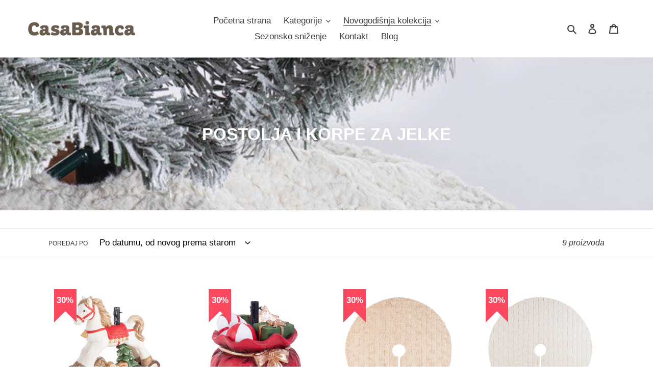

--- FILE ---
content_type: text/html; charset=utf-8
request_url: https://shop.casabianca.ba/collections/postolja-i-korpe-za-jelke
body_size: 56418
content:
<!doctype html>
<html class="no-js" lang="hr-HR">
<head>
  <meta charset="utf-8">
  <meta http-equiv="X-UA-Compatible" content="IE=edge,chrome=1">
  <meta name="viewport" content="width=device-width,initial-scale=1">
  <meta name="theme-color" content="#7c6a55">
  <meta name="google-site-verification" content="yqvKnM8v93rxeVdYQEsBaV8SK4j8HFI-DbpYgcR9sIE" />
  <meta name="facebook-domain-verification" content="j7rvfj7od04atkb5bj2y06l52bk72c" />

  <link rel="preconnect" href="https://cdn.shopify.com" crossorigin>
  <link rel="preconnect" href="https://fonts.shopify.com" crossorigin>
  <link rel="preconnect" href="https://monorail-edge.shopifysvc.com"><link rel="preload" href="//shop.casabianca.ba/cdn/shop/t/1/assets/theme.css?v=130334378655867212291601274661" as="style">
  <link rel="preload" as="font" href="" type="font/woff2" crossorigin>
  <link rel="preload" as="font" href="" type="font/woff2" crossorigin>
  <link rel="preload" as="font" href="" type="font/woff2" crossorigin>
  <link rel="preload" href="//shop.casabianca.ba/cdn/shop/t/1/assets/theme.js?v=39663275392746678191608023062" as="script">
  <link rel="preload" href="//shop.casabianca.ba/cdn/shop/t/1/assets/lazysizes.js?v=63098554868324070131601274644" as="script"><link rel="canonical" href="https://shop.casabianca.ba/collections/postolja-i-korpe-za-jelke"><link rel="shortcut icon" href="//shop.casabianca.ba/cdn/shop/files/casabianca-logoo_32x32.jpg?v=1614330976" type="image/png"><title>POSTOLJA I KORPE ZA JELKE
&ndash; CasaBianca</title><!-- /snippets/social-meta-tags.liquid -->




<meta property="og:site_name" content="CasaBianca">
<meta property="og:url" content="https://shop.casabianca.ba/collections/postolja-i-korpe-za-jelke">
<meta property="og:title" content="POSTOLJA I KORPE ZA JELKE">
<meta property="og:type" content="product.group">
<meta property="og:description" content="CasaBianca predstavlja kompletan asortiman kućne dekoracije i namještaja. Poručite online na kućnu adresu! Uživajte u stalnim i sezonskim kolekcijama i poručite iz udobnosti vašeg doma!">

<meta property="og:image" content="http://shop.casabianca.ba/cdn/shop/collections/Postolje-za-jelke_1200x1200.jpg?v=1761995005">
<meta property="og:image:secure_url" content="https://shop.casabianca.ba/cdn/shop/collections/Postolje-za-jelke_1200x1200.jpg?v=1761995005">


<meta name="twitter:card" content="summary_large_image">
<meta name="twitter:title" content="POSTOLJA I KORPE ZA JELKE">
<meta name="twitter:description" content="CasaBianca predstavlja kompletan asortiman kućne dekoracije i namještaja. Poručite online na kućnu adresu! Uživajte u stalnim i sezonskim kolekcijama i poručite iz udobnosti vašeg doma!">

  
<style data-shopify>
:root {
    --color-text: #3a3a3a;
    --color-text-rgb: 58, 58, 58;
    --color-body-text: #333232;
    --color-sale-text: #ea0606;
    --color-small-button-text-border: #3a3a3a;
    --color-text-field: #ffffff;
    --color-text-field-text: #000000;
    --color-text-field-text-rgb: 0, 0, 0;

    --color-btn-primary: #7c6a55;
    --color-btn-primary-darker: #5e5040;
    --color-btn-primary-text: #ffffff;

    --color-blankstate: rgba(51, 50, 50, 0.35);
    --color-blankstate-border: rgba(51, 50, 50, 0.2);
    --color-blankstate-background: rgba(51, 50, 50, 0.1);

    --color-text-focus:#606060;
    --color-overlay-text-focus:#e6e6e6;
    --color-btn-primary-focus:#5e5040;
    --color-btn-social-focus:#d2d2d2;
    --color-small-button-text-border-focus:#606060;
    --predictive-search-focus:#f2f2f2;

    --color-body: #ffffff;
    --color-bg: #ffffff;
    --color-bg-rgb: 255, 255, 255;
    --color-bg-alt: rgba(51, 50, 50, 0.05);
    --color-bg-currency-selector: rgba(51, 50, 50, 0.2);

    --color-overlay-title-text: #ffffff;
    --color-image-overlay: #ffffff;
    --color-image-overlay-rgb: 255, 255, 255;--opacity-image-overlay: 0.04;--hover-overlay-opacity: 0.44;

    --color-border: #ebebeb;
    --color-border-form: #cccccc;
    --color-border-form-darker: #b3b3b3;

    --svg-select-icon: url(//shop.casabianca.ba/cdn/shop/t/1/assets/ico-select.svg?v=29003672709104678581601274661);
    --slick-img-url: url(//shop.casabianca.ba/cdn/shop/t/1/assets/ajax-loader.gif?v=41356863302472015721601274642);

    --font-weight-body--bold: 700;
    --font-weight-body--bolder: 700;

    --font-stack-header: Helvetica, Arial, sans-serif;
    --font-style-header: normal;
    --font-weight-header: 700;

    --font-stack-body: Helvetica, Arial, sans-serif;
    --font-style-body: normal;
    --font-weight-body: 400;

    --font-size-header: 27;

    --font-size-base: 17;

    --font-h1-desktop: 36;
    --font-h1-mobile: 33;
    --font-h2-desktop: 21;
    --font-h2-mobile: 18;
    --font-h3-mobile: 21;
    --font-h4-desktop: 18;
    --font-h4-mobile: 16;
    --font-h5-desktop: 15;
    --font-h5-mobile: 14;
    --font-h6-desktop: 14;
    --font-h6-mobile: 13;

    --font-mega-title-large-desktop: 67;

    --font-rich-text-large: 19;
    --font-rich-text-small: 14;

    
--color-video-bg: #f2f2f2;

    
    --global-color-image-loader-primary: rgba(58, 58, 58, 0.06);
    --global-color-image-loader-secondary: rgba(58, 58, 58, 0.12);
  }
</style>


  <style>*,::after,::before{box-sizing:border-box}body{margin:0}body,html{background-color:var(--color-body)}body,button{font-size:calc(var(--font-size-base) * 1px);font-family:var(--font-stack-body);font-style:var(--font-style-body);font-weight:var(--font-weight-body);color:var(--color-text);line-height:1.5}body,button{-webkit-font-smoothing:antialiased;-webkit-text-size-adjust:100%}.border-bottom{border-bottom:1px solid var(--color-border)}.btn--link{background-color:transparent;border:0;margin:0;color:var(--color-text);text-align:left}.text-right{text-align:right}.icon{display:inline-block;width:20px;height:20px;vertical-align:middle;fill:currentColor}.icon__fallback-text,.visually-hidden{position:absolute!important;overflow:hidden;clip:rect(0 0 0 0);height:1px;width:1px;margin:-1px;padding:0;border:0}svg.icon:not(.icon--full-color) circle,svg.icon:not(.icon--full-color) ellipse,svg.icon:not(.icon--full-color) g,svg.icon:not(.icon--full-color) line,svg.icon:not(.icon--full-color) path,svg.icon:not(.icon--full-color) polygon,svg.icon:not(.icon--full-color) polyline,svg.icon:not(.icon--full-color) rect,symbol.icon:not(.icon--full-color) circle,symbol.icon:not(.icon--full-color) ellipse,symbol.icon:not(.icon--full-color) g,symbol.icon:not(.icon--full-color) line,symbol.icon:not(.icon--full-color) path,symbol.icon:not(.icon--full-color) polygon,symbol.icon:not(.icon--full-color) polyline,symbol.icon:not(.icon--full-color) rect{fill:inherit;stroke:inherit}li{list-style:none}.list--inline{padding:0;margin:0}.list--inline>li{display:inline-block;margin-bottom:0;vertical-align:middle}a{color:var(--color-text);text-decoration:none}.h1,.h2,h1,h2{margin:0 0 17.5px;font-family:var(--font-stack-header);font-style:var(--font-style-header);font-weight:var(--font-weight-header);line-height:1.2;overflow-wrap:break-word;word-wrap:break-word}.h1 a,.h2 a,h1 a,h2 a{color:inherit;text-decoration:none;font-weight:inherit}.h1,h1{font-size:calc(((var(--font-h1-desktop))/ (var(--font-size-base))) * 1em);text-transform:none;letter-spacing:0}@media only screen and (max-width:749px){.h1,h1{font-size:calc(((var(--font-h1-mobile))/ (var(--font-size-base))) * 1em)}}.h2,h2{font-size:calc(((var(--font-h2-desktop))/ (var(--font-size-base))) * 1em);text-transform:uppercase;letter-spacing:.1em}@media only screen and (max-width:749px){.h2,h2{font-size:calc(((var(--font-h2-mobile))/ (var(--font-size-base))) * 1em)}}p{color:var(--color-body-text);margin:0 0 19.44444px}@media only screen and (max-width:749px){p{font-size:calc(((var(--font-size-base) - 1)/ (var(--font-size-base))) * 1em)}}p:last-child{margin-bottom:0}@media only screen and (max-width:749px){.small--hide{display:none!important}}.grid{list-style:none;margin:0;padding:0;margin-left:-30px}.grid::after{content:'';display:table;clear:both}@media only screen and (max-width:749px){.grid{margin-left:-22px}}.grid::after{content:'';display:table;clear:both}.grid--no-gutters{margin-left:0}.grid--no-gutters .grid__item{padding-left:0}.grid--table{display:table;table-layout:fixed;width:100%}.grid--table>.grid__item{float:none;display:table-cell;vertical-align:middle}.grid__item{float:left;padding-left:30px;width:100%}@media only screen and (max-width:749px){.grid__item{padding-left:22px}}.grid__item[class*="--push"]{position:relative}@media only screen and (min-width:750px){.medium-up--one-quarter{width:25%}.medium-up--push-one-third{width:33.33%}.medium-up--one-half{width:50%}.medium-up--push-one-third{left:33.33%;position:relative}}.site-header{position:relative;background-color:var(--color-body)}@media only screen and (max-width:749px){.site-header{border-bottom:1px solid var(--color-border)}}@media only screen and (min-width:750px){.site-header{padding:0 55px}.site-header.logo--center{padding-top:30px}}.site-header__logo{margin:15px 0}.logo-align--center .site-header__logo{text-align:center;margin:0 auto}@media only screen and (max-width:749px){.logo-align--center .site-header__logo{text-align:left;margin:15px 0}}@media only screen and (max-width:749px){.site-header__logo{padding-left:22px;text-align:left}.site-header__logo img{margin:0}}.site-header__logo-link{display:inline-block;word-break:break-word}@media only screen and (min-width:750px){.logo-align--center .site-header__logo-link{margin:0 auto}}.site-header__logo-image{display:block}@media only screen and (min-width:750px){.site-header__logo-image{margin:0 auto}}.site-header__logo-image img{width:100%}.site-header__logo-image--centered img{margin:0 auto}.site-header__logo img{display:block}.site-header__icons{position:relative;white-space:nowrap}@media only screen and (max-width:749px){.site-header__icons{width:auto;padding-right:13px}.site-header__icons .btn--link,.site-header__icons .site-header__cart{font-size:calc(((var(--font-size-base))/ (var(--font-size-base))) * 1em)}}.site-header__icons-wrapper{position:relative;display:-webkit-flex;display:-ms-flexbox;display:flex;width:100%;-ms-flex-align:center;-webkit-align-items:center;-moz-align-items:center;-ms-align-items:center;-o-align-items:center;align-items:center;-webkit-justify-content:flex-end;-ms-justify-content:flex-end;justify-content:flex-end}.site-header__account,.site-header__cart,.site-header__search{position:relative}.site-header__search.site-header__icon{display:none}@media only screen and (min-width:1400px){.site-header__search.site-header__icon{display:block}}.site-header__search-toggle{display:block}@media only screen and (min-width:750px){.site-header__account,.site-header__cart{padding:10px 11px}}.site-header__cart-title,.site-header__search-title{position:absolute!important;overflow:hidden;clip:rect(0 0 0 0);height:1px;width:1px;margin:-1px;padding:0;border:0;display:block;vertical-align:middle}.site-header__cart-title{margin-right:3px}.site-header__cart-count{display:flex;align-items:center;justify-content:center;position:absolute;right:.4rem;top:.2rem;font-weight:700;background-color:var(--color-btn-primary);color:var(--color-btn-primary-text);border-radius:50%;min-width:1em;height:1em}.site-header__cart-count span{font-family:HelveticaNeue,"Helvetica Neue",Helvetica,Arial,sans-serif;font-size:calc(11em / 16);line-height:1}@media only screen and (max-width:749px){.site-header__cart-count{top:calc(7em / 16);right:0;border-radius:50%;min-width:calc(19em / 16);height:calc(19em / 16)}}@media only screen and (max-width:749px){.site-header__cart-count span{padding:.25em calc(6em / 16);font-size:12px}}.site-header__menu{display:none}@media only screen and (max-width:749px){.site-header__icon{display:inline-block;vertical-align:middle;padding:10px 11px;margin:0}}@media only screen and (min-width:750px){.site-header__icon .icon-search{margin-right:3px}}.announcement-bar{z-index:10;position:relative;text-align:center;border-bottom:1px solid transparent;padding:2px}.announcement-bar__link{display:block}.announcement-bar__message{display:block;padding:11px 22px;font-size:calc(((16)/ (var(--font-size-base))) * 1em);font-weight:var(--font-weight-header)}@media only screen and (min-width:750px){.announcement-bar__message{padding-left:55px;padding-right:55px}}.site-nav{position:relative;padding:0;text-align:center;margin:25px 0}.site-nav a{padding:3px 10px}.site-nav__link{display:block;white-space:nowrap}.site-nav--centered .site-nav__link{padding-top:0}.site-nav__link .icon-chevron-down{width:calc(8em / 16);height:calc(8em / 16);margin-left:.5rem}.site-nav__label{border-bottom:1px solid transparent}.site-nav__link--active .site-nav__label{border-bottom-color:var(--color-text)}.site-nav__link--button{border:none;background-color:transparent;padding:3px 10px}.site-header__mobile-nav{z-index:11;position:relative;background-color:var(--color-body)}@media only screen and (max-width:749px){.site-header__mobile-nav{display:-webkit-flex;display:-ms-flexbox;display:flex;width:100%;-ms-flex-align:center;-webkit-align-items:center;-moz-align-items:center;-ms-align-items:center;-o-align-items:center;align-items:center}}.mobile-nav--open .icon-close{display:none}.main-content{opacity:0}.main-content .shopify-section{display:none}.main-content .shopify-section:first-child{display:inherit}.critical-hidden{display:none}</style>

  <script>
    window.performance.mark('debut:theme_stylesheet_loaded.start');

    function onLoadStylesheet() {
      performance.mark('debut:theme_stylesheet_loaded.end');
      performance.measure('debut:theme_stylesheet_loaded', 'debut:theme_stylesheet_loaded.start', 'debut:theme_stylesheet_loaded.end');

      var url = "//shop.casabianca.ba/cdn/shop/t/1/assets/theme.css?v=130334378655867212291601274661";
      var link = document.querySelector('link[href="' + url + '"]');
      link.loaded = true;
      link.dispatchEvent(new Event('load'));
    }
  </script>

  <link rel="stylesheet" href="//shop.casabianca.ba/cdn/shop/t/1/assets/theme.css?v=130334378655867212291601274661" type="text/css" media="print" onload="this.media='all';onLoadStylesheet()">

  <style>
    
    
    
    
    
    
  </style>

  <script>
    var theme = {
      breakpoints: {
        medium: 750,
        large: 990,
        widescreen: 1400
      },
      strings: {
        addToCart: "Dodaj u korpu",
        soldOut: "Dostupnost na upit",
        unavailable: "Nije dostupno",
        regularPrice: "Redovna cijena",
        salePrice: "Sniženo",
        sale: "Novogodišnje sniženje",
        fromLowestPrice: "od [price]",
        vendor: "Prodavač",
        showMore: "Pokaži više",
        showLess: "Pokaži manje",
        searchFor: "Traži",
        addressError: "Pogreška prilikom traženja te adrese",
        addressNoResults: "Nema rezultata za tu adresu",
        addressQueryLimit: "Premašili ste ograničenje upotrebe Google API-ja. Razmislite o nadogradnji na \u003ca href=\"https:\/\/developers.google.com\/maps\/premium\/usage-limits\"\u003etarifu Premium\u003c\/a\u003e .",
        authError: "Došlo je do problema s provjerom autentičnosti računa za Google karte.",
        newWindow: "Otvara se u novom prozoru.",
        external: "Otvara vanjsko web-mjesto.",
        newWindowExternal: "Otvara vanjsko web-mjesto u novom prozoru.",
        removeLabel: "Ukloni [product]",
        update: "Ažuriraj",
        quantity: "Količina",
        discountedTotal: "Ukupno uz popust",
        regularTotal: "Ukupno redovno",
        priceColumn: "Pojedinosti o popustima pogledajte u stupcu Cijena.",
        quantityMinimumMessage: "Količina mora biti 1 ili više",
        cartError: "Došlo je do greške prilikom ažuriranja vaše korpe. Pokušajte ponovno.",
        removedItemMessage: "Iz korpa je uklonjen \u003cspan class=\"cart__removed-product-details\"\u003e ([quantity]) [link] \u003c\/span\u003e.",
        unitPrice: "Jedinična cijena",
        unitPriceSeparator: "po",
        oneCartCount: "1 artikl",
        otherCartCount: "Broj artikala: [count]",
        quantityLabel: "Količina: [count]",
        products: "Proizvodi",
        loading: "Učitavanje",
        number_of_results: "[result_number] od [results_count]",
        number_of_results_found: "Pronađeno rezultata: [results_count]",
        one_result_found: "Pronađen je 1 rezultat"
      },
      moneyFormat: "{{amount_with_comma_separator}} KM",
      moneyFormatWithCurrency: "{{amount_with_comma_separator}} KM",
      settings: {
        predictiveSearchEnabled: true,
        predictiveSearchShowPrice: true,
        predictiveSearchShowVendor: false
      },
      stylesheet: "//shop.casabianca.ba/cdn/shop/t/1/assets/theme.css?v=130334378655867212291601274661"
    }

    document.documentElement.className = document.documentElement.className.replace('no-js', 'js');
  </script><script src="//shop.casabianca.ba/cdn/shop/t/1/assets/theme.js?v=39663275392746678191608023062" defer="defer"></script>
  <script src="//shop.casabianca.ba/cdn/shop/t/1/assets/lazysizes.js?v=63098554868324070131601274644" async="async"></script>

  <script type="text/javascript">
    if (window.MSInputMethodContext && document.documentMode) {
      var scripts = document.getElementsByTagName('script')[0];
      var polyfill = document.createElement("script");
      polyfill.defer = true;
      polyfill.src = "//shop.casabianca.ba/cdn/shop/t/1/assets/ie11CustomProperties.min.js?v=146208399201472936201601274644";

      scripts.parentNode.insertBefore(polyfill, scripts);
    }
  </script>

  <script>window.performance && window.performance.mark && window.performance.mark('shopify.content_for_header.start');</script><meta name="google-site-verification" content="ZRExFsC-Y4PXsDnDaJyBOEdB8C7y7gVThflhUiAEIzY">
<meta id="shopify-digital-wallet" name="shopify-digital-wallet" content="/49716035742/digital_wallets/dialog">
<link rel="alternate" type="application/atom+xml" title="Feed" href="/collections/postolja-i-korpe-za-jelke.atom" />
<link rel="alternate" type="application/json+oembed" href="https://shop.casabianca.ba/collections/postolja-i-korpe-za-jelke.oembed">
<script async="async" src="/checkouts/internal/preloads.js?locale=hr-BA"></script>
<script id="shopify-features" type="application/json">{"accessToken":"58dc49018b02d4ac2aa3d970b0468488","betas":["rich-media-storefront-analytics"],"domain":"shop.casabianca.ba","predictiveSearch":true,"shopId":49716035742,"locale":"hr"}</script>
<script>var Shopify = Shopify || {};
Shopify.shop = "casabiancabih.myshopify.com";
Shopify.locale = "hr-HR";
Shopify.currency = {"active":"BAM","rate":"1.0"};
Shopify.country = "BA";
Shopify.theme = {"name":"Debut","id":113084039326,"schema_name":"Debut","schema_version":"17.4.0","theme_store_id":796,"role":"main"};
Shopify.theme.handle = "null";
Shopify.theme.style = {"id":null,"handle":null};
Shopify.cdnHost = "shop.casabianca.ba/cdn";
Shopify.routes = Shopify.routes || {};
Shopify.routes.root = "/";</script>
<script type="module">!function(o){(o.Shopify=o.Shopify||{}).modules=!0}(window);</script>
<script>!function(o){function n(){var o=[];function n(){o.push(Array.prototype.slice.apply(arguments))}return n.q=o,n}var t=o.Shopify=o.Shopify||{};t.loadFeatures=n(),t.autoloadFeatures=n()}(window);</script>
<script id="shop-js-analytics" type="application/json">{"pageType":"collection"}</script>
<script defer="defer" async type="module" src="//shop.casabianca.ba/cdn/shopifycloud/shop-js/modules/v2/client.init-shop-cart-sync_DnhOpkVK.hr-HR.esm.js"></script>
<script defer="defer" async type="module" src="//shop.casabianca.ba/cdn/shopifycloud/shop-js/modules/v2/chunk.common_piCXRBtN.esm.js"></script>
<script type="module">
  await import("//shop.casabianca.ba/cdn/shopifycloud/shop-js/modules/v2/client.init-shop-cart-sync_DnhOpkVK.hr-HR.esm.js");
await import("//shop.casabianca.ba/cdn/shopifycloud/shop-js/modules/v2/chunk.common_piCXRBtN.esm.js");

  window.Shopify.SignInWithShop?.initShopCartSync?.({"fedCMEnabled":true,"windoidEnabled":true});

</script>
<script>(function() {
  var isLoaded = false;
  function asyncLoad() {
    if (isLoaded) return;
    isLoaded = true;
    var urls = ["https:\/\/api.omegatheme.com\/facebook-chat\/facebook-chat.js?v=1614585447\u0026shop=casabiancabih.myshopify.com","https:\/\/gdprcdn.b-cdn.net\/js\/gdpr_cookie_consent.min.js?shop=casabiancabih.myshopify.com"];
    for (var i = 0; i < urls.length; i++) {
      var s = document.createElement('script');
      s.type = 'text/javascript';
      s.async = true;
      s.src = urls[i];
      var x = document.getElementsByTagName('script')[0];
      x.parentNode.insertBefore(s, x);
    }
  };
  if(window.attachEvent) {
    window.attachEvent('onload', asyncLoad);
  } else {
    window.addEventListener('load', asyncLoad, false);
  }
})();</script>
<script id="__st">var __st={"a":49716035742,"offset":3600,"reqid":"59bd920a-52aa-413c-8ee0-483049becd05-1769014730","pageurl":"shop.casabianca.ba\/collections\/postolja-i-korpe-za-jelke","u":"0c381230905f","p":"collection","rtyp":"collection","rid":358681706720};</script>
<script>window.ShopifyPaypalV4VisibilityTracking = true;</script>
<script id="captcha-bootstrap">!function(){'use strict';const t='contact',e='account',n='new_comment',o=[[t,t],['blogs',n],['comments',n],[t,'customer']],c=[[e,'customer_login'],[e,'guest_login'],[e,'recover_customer_password'],[e,'create_customer']],r=t=>t.map((([t,e])=>`form[action*='/${t}']:not([data-nocaptcha='true']) input[name='form_type'][value='${e}']`)).join(','),a=t=>()=>t?[...document.querySelectorAll(t)].map((t=>t.form)):[];function s(){const t=[...o],e=r(t);return a(e)}const i='password',u='form_key',d=['recaptcha-v3-token','g-recaptcha-response','h-captcha-response',i],f=()=>{try{return window.sessionStorage}catch{return}},m='__shopify_v',_=t=>t.elements[u];function p(t,e,n=!1){try{const o=window.sessionStorage,c=JSON.parse(o.getItem(e)),{data:r}=function(t){const{data:e,action:n}=t;return t[m]||n?{data:e,action:n}:{data:t,action:n}}(c);for(const[e,n]of Object.entries(r))t.elements[e]&&(t.elements[e].value=n);n&&o.removeItem(e)}catch(o){console.error('form repopulation failed',{error:o})}}const l='form_type',E='cptcha';function T(t){t.dataset[E]=!0}const w=window,h=w.document,L='Shopify',v='ce_forms',y='captcha';let A=!1;((t,e)=>{const n=(g='f06e6c50-85a8-45c8-87d0-21a2b65856fe',I='https://cdn.shopify.com/shopifycloud/storefront-forms-hcaptcha/ce_storefront_forms_captcha_hcaptcha.v1.5.2.iife.js',D={infoText:'Zaštićeno sustavom hCaptcha',privacyText:'Zaštita privatnosti',termsText:'Uvjeti'},(t,e,n)=>{const o=w[L][v],c=o.bindForm;if(c)return c(t,g,e,D).then(n);var r;o.q.push([[t,g,e,D],n]),r=I,A||(h.body.append(Object.assign(h.createElement('script'),{id:'captcha-provider',async:!0,src:r})),A=!0)});var g,I,D;w[L]=w[L]||{},w[L][v]=w[L][v]||{},w[L][v].q=[],w[L][y]=w[L][y]||{},w[L][y].protect=function(t,e){n(t,void 0,e),T(t)},Object.freeze(w[L][y]),function(t,e,n,w,h,L){const[v,y,A,g]=function(t,e,n){const i=e?o:[],u=t?c:[],d=[...i,...u],f=r(d),m=r(i),_=r(d.filter((([t,e])=>n.includes(e))));return[a(f),a(m),a(_),s()]}(w,h,L),I=t=>{const e=t.target;return e instanceof HTMLFormElement?e:e&&e.form},D=t=>v().includes(t);t.addEventListener('submit',(t=>{const e=I(t);if(!e)return;const n=D(e)&&!e.dataset.hcaptchaBound&&!e.dataset.recaptchaBound,o=_(e),c=g().includes(e)&&(!o||!o.value);(n||c)&&t.preventDefault(),c&&!n&&(function(t){try{if(!f())return;!function(t){const e=f();if(!e)return;const n=_(t);if(!n)return;const o=n.value;o&&e.removeItem(o)}(t);const e=Array.from(Array(32),(()=>Math.random().toString(36)[2])).join('');!function(t,e){_(t)||t.append(Object.assign(document.createElement('input'),{type:'hidden',name:u})),t.elements[u].value=e}(t,e),function(t,e){const n=f();if(!n)return;const o=[...t.querySelectorAll(`input[type='${i}']`)].map((({name:t})=>t)),c=[...d,...o],r={};for(const[a,s]of new FormData(t).entries())c.includes(a)||(r[a]=s);n.setItem(e,JSON.stringify({[m]:1,action:t.action,data:r}))}(t,e)}catch(e){console.error('failed to persist form',e)}}(e),e.submit())}));const S=(t,e)=>{t&&!t.dataset[E]&&(n(t,e.some((e=>e===t))),T(t))};for(const o of['focusin','change'])t.addEventListener(o,(t=>{const e=I(t);D(e)&&S(e,y())}));const B=e.get('form_key'),M=e.get(l),P=B&&M;t.addEventListener('DOMContentLoaded',(()=>{const t=y();if(P)for(const e of t)e.elements[l].value===M&&p(e,B);[...new Set([...A(),...v().filter((t=>'true'===t.dataset.shopifyCaptcha))])].forEach((e=>S(e,t)))}))}(h,new URLSearchParams(w.location.search),n,t,e,['guest_login'])})(!0,!0)}();</script>
<script integrity="sha256-4kQ18oKyAcykRKYeNunJcIwy7WH5gtpwJnB7kiuLZ1E=" data-source-attribution="shopify.loadfeatures" defer="defer" src="//shop.casabianca.ba/cdn/shopifycloud/storefront/assets/storefront/load_feature-a0a9edcb.js" crossorigin="anonymous"></script>
<script data-source-attribution="shopify.dynamic_checkout.dynamic.init">var Shopify=Shopify||{};Shopify.PaymentButton=Shopify.PaymentButton||{isStorefrontPortableWallets:!0,init:function(){window.Shopify.PaymentButton.init=function(){};var t=document.createElement("script");t.src="https://shop.casabianca.ba/cdn/shopifycloud/portable-wallets/latest/portable-wallets.hr.js",t.type="module",document.head.appendChild(t)}};
</script>
<script data-source-attribution="shopify.dynamic_checkout.buyer_consent">
  function portableWalletsHideBuyerConsent(e){var t=document.getElementById("shopify-buyer-consent"),n=document.getElementById("shopify-subscription-policy-button");t&&n&&(t.classList.add("hidden"),t.setAttribute("aria-hidden","true"),n.removeEventListener("click",e))}function portableWalletsShowBuyerConsent(e){var t=document.getElementById("shopify-buyer-consent"),n=document.getElementById("shopify-subscription-policy-button");t&&n&&(t.classList.remove("hidden"),t.removeAttribute("aria-hidden"),n.addEventListener("click",e))}window.Shopify?.PaymentButton&&(window.Shopify.PaymentButton.hideBuyerConsent=portableWalletsHideBuyerConsent,window.Shopify.PaymentButton.showBuyerConsent=portableWalletsShowBuyerConsent);
</script>
<script data-source-attribution="shopify.dynamic_checkout.cart.bootstrap">document.addEventListener("DOMContentLoaded",(function(){function t(){return document.querySelector("shopify-accelerated-checkout-cart, shopify-accelerated-checkout")}if(t())Shopify.PaymentButton.init();else{new MutationObserver((function(e,n){t()&&(Shopify.PaymentButton.init(),n.disconnect())})).observe(document.body,{childList:!0,subtree:!0})}}));
</script>

<script>window.performance && window.performance.mark && window.performance.mark('shopify.content_for_header.end');</script>

  <script>window.beans_cjs_id = ''; window.beans_cjs_email = '';</script><script id="bold-platform-data" type="application/json">
    {
        "shop": {
            "domain": "shop.casabianca.ba",
            "permanent_domain": "casabiancabih.myshopify.com",
            "url": "https://shop.casabianca.ba",
            "secure_url": "https://shop.casabianca.ba",
            "money_format": "{{amount_with_comma_separator}} KM",
            "currency": "BAM"
        },
        "customer": {
            "id": null,
            "tags": null
        },
        "cart": {"note":null,"attributes":{},"original_total_price":0,"total_price":0,"total_discount":0,"total_weight":0.0,"item_count":0,"items":[],"requires_shipping":false,"currency":"BAM","items_subtotal_price":0,"cart_level_discount_applications":[],"checkout_charge_amount":0},
        "template": "collection",
        "product": null,
        "collection": [{"id":9051770093792,"title":"Postolje za jelku konj Chaim 63h cm","handle":"postolje-za-jelku-konj-chaim-63h-cm","description":"\u003cp\u003eMaterijal: gipsani prašak. podloga za jelke visine 150 cm i 180 cm. Maksimalna nosivost 18 kg.  \u003c\/p\u003e\n\u003cp\u003eDimenzija: \u003cspan\u003e56,5x21x63,2h cm\u003c\/span\u003e\u003c\/p\u003e","published_at":"2025-10-28T10:40:02+01:00","created_at":"2025-10-27T14:51:08+01:00","vendor":"CasaBianca","type":"POSTOLJA I KORPE ZA JELKE","tags":["NOVOGODIŠNJA KOLEKCIJA","POSTOLJA I KORPE ZA JELKE","POSTOLJA I KORPE ZA JELKU"],"price":19950,"price_min":19950,"price_max":19950,"available":true,"price_varies":false,"compare_at_price":28500,"compare_at_price_min":28500,"compare_at_price_max":28500,"compare_at_price_varies":false,"variants":[{"id":48065839136992,"title":"Default Title","option1":"Default Title","option2":null,"option3":null,"sku":"8051836738805","requires_shipping":true,"taxable":true,"featured_image":null,"available":true,"name":"Postolje za jelku konj Chaim 63h cm","public_title":null,"options":["Default Title"],"price":19950,"weight":0,"compare_at_price":28500,"inventory_management":"shopify","barcode":"0978981","requires_selling_plan":false,"selling_plan_allocations":[]}],"images":["\/\/shop.casabianca.ba\/cdn\/shop\/files\/0978981.jpg?v=1761572986"],"featured_image":"\/\/shop.casabianca.ba\/cdn\/shop\/files\/0978981.jpg?v=1761572986","options":["Title"],"media":[{"alt":null,"id":39486367564000,"position":1,"preview_image":{"aspect_ratio":0.98,"height":1080,"width":1058,"src":"\/\/shop.casabianca.ba\/cdn\/shop\/files\/0978981.jpg?v=1761572986"},"aspect_ratio":0.98,"height":1080,"media_type":"image","src":"\/\/shop.casabianca.ba\/cdn\/shop\/files\/0978981.jpg?v=1761572986","width":1058}],"requires_selling_plan":false,"selling_plan_groups":[],"content":"\u003cp\u003eMaterijal: gipsani prašak. podloga za jelke visine 150 cm i 180 cm. Maksimalna nosivost 18 kg.  \u003c\/p\u003e\n\u003cp\u003eDimenzija: \u003cspan\u003e56,5x21x63,2h cm\u003c\/span\u003e\u003c\/p\u003e"},{"id":9051767931104,"title":"Postolje za jelku Gift bag crveni 44x38,5 cm","handle":"postolje-za-jelku-gift-bag-crveni-44x38-5-cm","description":"\u003cp\u003eMaterijal: gipsani prašak. podloga za jelke visine 150 cm i 180 cm. Maksimalna nosivost 18 kg.  \u003c\/p\u003e\n\u003cp\u003eDimenzija: \u003cspan\u003eØ44,5x38,5h cm\u003c\/span\u003e\u003c\/p\u003e","published_at":"2025-10-28T10:40:01+01:00","created_at":"2025-10-27T14:43:33+01:00","vendor":"CasaBianca","type":"POSTOLJA I KORPE ZA JELKE","tags":["NOVOGODIŠNJA KOLEKCIJA","POSTOLJA I KORPE ZA JELKE","POSTOLJA I KORPE ZA JELKU"],"price":16730,"price_min":16730,"price_max":16730,"available":true,"price_varies":false,"compare_at_price":23900,"compare_at_price_min":23900,"compare_at_price_max":23900,"compare_at_price_varies":false,"variants":[{"id":48065831796960,"title":"Default Title","option1":"Default Title","option2":null,"option3":null,"sku":"8051836615526","requires_shipping":true,"taxable":true,"featured_image":null,"available":true,"name":"Postolje za jelku Gift bag crveni 44x38,5 cm","public_title":null,"options":["Default Title"],"price":16730,"weight":0,"compare_at_price":23900,"inventory_management":"shopify","barcode":"0973635","requires_selling_plan":false,"selling_plan_allocations":[]}],"images":["\/\/shop.casabianca.ba\/cdn\/shop\/files\/0973635.jpg?v=1761572072"],"featured_image":"\/\/shop.casabianca.ba\/cdn\/shop\/files\/0973635.jpg?v=1761572072","options":["Title"],"media":[{"alt":null,"id":39485625565408,"position":1,"preview_image":{"aspect_ratio":0.79,"height":5065,"width":4000,"src":"\/\/shop.casabianca.ba\/cdn\/shop\/files\/0973635.jpg?v=1761572072"},"aspect_ratio":0.79,"height":5065,"media_type":"image","src":"\/\/shop.casabianca.ba\/cdn\/shop\/files\/0973635.jpg?v=1761572072","width":4000}],"requires_selling_plan":false,"selling_plan_groups":[],"content":"\u003cp\u003eMaterijal: gipsani prašak. podloga za jelke visine 150 cm i 180 cm. Maksimalna nosivost 18 kg.  \u003c\/p\u003e\n\u003cp\u003eDimenzija: \u003cspan\u003eØ44,5x38,5h cm\u003c\/span\u003e\u003c\/p\u003e"},{"id":9045026930912,"title":"Ukrasni pokrivač baze jelke Wolly bež 90 cm","handle":"prekrivac-baze-jelke-wolly-bez-90-cm","description":"\u003cp\u003eMaterijal: poliester\u003c\/p\u003e\n\u003cp\u003eDimenzija: \u003cspan\u003eØ90 cm\u003c\/span\u003e\u003c\/p\u003e","published_at":"2025-10-28T10:39:59+01:00","created_at":"2025-10-24T15:36:00+02:00","vendor":"CasaBianca","type":"prekrivač baze jelke","tags":["NOVOGODIŠNJA KOLEKCIJA","POSTOLJA I KORPE ZA JELKE","POSTOLJA I KORPE ZA JELKU"],"price":3150,"price_min":3150,"price_max":3150,"available":true,"price_varies":false,"compare_at_price":4500,"compare_at_price_min":4500,"compare_at_price_max":4500,"compare_at_price_varies":false,"variants":[{"id":48048317432032,"title":"Default Title","option1":"Default Title","option2":null,"option3":null,"sku":"8051836604940","requires_shipping":true,"taxable":true,"featured_image":null,"available":true,"name":"Ukrasni pokrivač baze jelke Wolly bež 90 cm","public_title":null,"options":["Default Title"],"price":3150,"weight":0,"compare_at_price":4500,"inventory_management":"shopify","barcode":"0464084","requires_selling_plan":false,"selling_plan_allocations":[]}],"images":["\/\/shop.casabianca.ba\/cdn\/shop\/files\/0464084.jpg?v=1761312907","\/\/shop.casabianca.ba\/cdn\/shop\/files\/0464084-1.jpg?v=1761312926"],"featured_image":"\/\/shop.casabianca.ba\/cdn\/shop\/files\/0464084.jpg?v=1761312907","options":["Title"],"media":[{"alt":null,"id":39381676818656,"position":1,"preview_image":{"aspect_ratio":0.918,"height":1080,"width":991,"src":"\/\/shop.casabianca.ba\/cdn\/shop\/files\/0464084.jpg?v=1761312907"},"aspect_ratio":0.918,"height":1080,"media_type":"image","src":"\/\/shop.casabianca.ba\/cdn\/shop\/files\/0464084.jpg?v=1761312907","width":991},{"alt":null,"id":39381679243488,"position":2,"preview_image":{"aspect_ratio":0.667,"height":1080,"width":720,"src":"\/\/shop.casabianca.ba\/cdn\/shop\/files\/0464084-1.jpg?v=1761312926"},"aspect_ratio":0.667,"height":1080,"media_type":"image","src":"\/\/shop.casabianca.ba\/cdn\/shop\/files\/0464084-1.jpg?v=1761312926","width":720}],"requires_selling_plan":false,"selling_plan_groups":[],"content":"\u003cp\u003eMaterijal: poliester\u003c\/p\u003e\n\u003cp\u003eDimenzija: \u003cspan\u003eØ90 cm\u003c\/span\u003e\u003c\/p\u003e"},{"id":9045026242784,"title":"Ukrasni pokrivač baze jelke Wolly Avorio 90 cm","handle":"prekrivac-baze-jelke-wolly-avorio-90-cm","description":"\u003cp\u003eMaterijal: poliester\u003c\/p\u003e\n\u003cp\u003eDimenzija: \u003cspan\u003eØ90 cm\u003c\/span\u003e\u003c\/p\u003e","published_at":"2025-10-28T10:39:58+01:00","created_at":"2025-10-24T15:33:07+02:00","vendor":"CasaBianca","type":"prekrivač baze jelke","tags":["NOVOGODIŠNJA KOLEKCIJA","POSTOLJA I KORPE ZA JELKE","POSTOLJA I KORPE ZA JELKU"],"price":3150,"price_min":3150,"price_max":3150,"available":true,"price_varies":false,"compare_at_price":4500,"compare_at_price_min":4500,"compare_at_price_max":4500,"compare_at_price_varies":false,"variants":[{"id":48048316350688,"title":"Default Title","option1":"Default Title","option2":null,"option3":null,"sku":"8051836604933","requires_shipping":true,"taxable":true,"featured_image":null,"available":true,"name":"Ukrasni pokrivač baze jelke Wolly Avorio 90 cm","public_title":null,"options":["Default Title"],"price":3150,"weight":0,"compare_at_price":4500,"inventory_management":"shopify","barcode":"0464083","requires_selling_plan":false,"selling_plan_allocations":[]}],"images":["\/\/shop.casabianca.ba\/cdn\/shop\/files\/0464083.jpg?v=1761312783","\/\/shop.casabianca.ba\/cdn\/shop\/files\/0464083-1.jpg?v=1761313007"],"featured_image":"\/\/shop.casabianca.ba\/cdn\/shop\/files\/0464083.jpg?v=1761312783","options":["Title"],"media":[{"alt":null,"id":39381646672096,"position":1,"preview_image":{"aspect_ratio":0.931,"height":1080,"width":1006,"src":"\/\/shop.casabianca.ba\/cdn\/shop\/files\/0464083.jpg?v=1761312783"},"aspect_ratio":0.931,"height":1080,"media_type":"image","src":"\/\/shop.casabianca.ba\/cdn\/shop\/files\/0464083.jpg?v=1761312783","width":1006},{"alt":null,"id":39381689958624,"position":2,"preview_image":{"aspect_ratio":0.667,"height":1080,"width":720,"src":"\/\/shop.casabianca.ba\/cdn\/shop\/files\/0464083-1.jpg?v=1761313007"},"aspect_ratio":0.667,"height":1080,"media_type":"image","src":"\/\/shop.casabianca.ba\/cdn\/shop\/files\/0464083-1.jpg?v=1761313007","width":720}],"requires_selling_plan":false,"selling_plan_groups":[],"content":"\u003cp\u003eMaterijal: poliester\u003c\/p\u003e\n\u003cp\u003eDimenzija: \u003cspan\u003eØ90 cm\u003c\/span\u003e\u003c\/p\u003e"},{"id":8714034610400,"title":"Baza za jelku  Delight bijela 78 cm","handle":"baza-za-jelku-delight-bijela-78-cm","description":"\u003cp\u003eMaterijal: iverica\u003c\/p\u003e\n\u003cp\u003eDimenzija: \u003cspan\u003eØ78x28h cm\u003c\/span\u003e\u003c\/p\u003e","published_at":"2025-11-18T11:52:14+01:00","created_at":"2024-10-10T13:18:42+02:00","vendor":"CasaBianca","type":"POSTOLJA I KORPE ZA JELKE","tags":["NOVOGODIŠNJA KOLEKCIJA","POSTOLJA I KORPE ZA JELKE","POSTOLJA I KORPE ZA JELKU"],"price":12250,"price_min":12250,"price_max":12250,"available":true,"price_varies":false,"compare_at_price":17500,"compare_at_price_min":17500,"compare_at_price_max":17500,"compare_at_price_varies":false,"variants":[{"id":46430936629472,"title":"Default Title","option1":"Default Title","option2":null,"option3":null,"sku":"0936814","requires_shipping":true,"taxable":true,"featured_image":null,"available":true,"name":"Baza za jelku  Delight bijela 78 cm","public_title":null,"options":["Default Title"],"price":12250,"weight":0,"compare_at_price":17500,"inventory_management":"shopify","barcode":"8051836403192","requires_selling_plan":false,"selling_plan_allocations":[]}],"images":["\/\/shop.casabianca.ba\/cdn\/shop\/files\/175368.jpg?v=1728558968"],"featured_image":"\/\/shop.casabianca.ba\/cdn\/shop\/files\/175368.jpg?v=1728558968","options":["Title"],"media":[{"alt":null,"id":35134925635808,"position":1,"preview_image":{"aspect_ratio":1.774,"height":1080,"width":1916,"src":"\/\/shop.casabianca.ba\/cdn\/shop\/files\/175368.jpg?v=1728558968"},"aspect_ratio":1.774,"height":1080,"media_type":"image","src":"\/\/shop.casabianca.ba\/cdn\/shop\/files\/175368.jpg?v=1728558968","width":1916}],"requires_selling_plan":false,"selling_plan_groups":[],"content":"\u003cp\u003eMaterijal: iverica\u003c\/p\u003e\n\u003cp\u003eDimenzija: \u003cspan\u003eØ78x28h cm\u003c\/span\u003e\u003c\/p\u003e"},{"id":8117733097696,"title":"Baza za jelku Delight bijela 55 cm","handle":"baza-za-jelku-delight-bijela-55cm","description":"\u003cp\u003eMaterijal: Iverica\u003c\/p\u003e\n\u003cp\u003eDimenzija: \u003cspan data-mce-fragment=\"1\"\u003eØ55x28h cm\u003c\/span\u003e\u003c\/p\u003e","published_at":"2025-10-28T11:11:24+01:00","created_at":"2023-10-10T17:44:33+02:00","vendor":"CasaBianca","type":"POSTOLJA I KORPE ZA JELKE","tags":["NOVOGODIŠNJA KOLEKCIJA","POSTOLJA I KORPE ZA JELKE","POSTOLJA I KORPE ZA JELKU"],"price":7350,"price_min":7350,"price_max":7350,"available":true,"price_varies":false,"compare_at_price":10500,"compare_at_price_min":10500,"compare_at_price_max":10500,"compare_at_price_varies":false,"variants":[{"id":44237912834272,"title":"Default Title","option1":"Default Title","option2":null,"option3":null,"sku":"8051836403246","requires_shipping":true,"taxable":true,"featured_image":null,"available":true,"name":"Baza za jelku Delight bijela 55 cm","public_title":null,"options":["Default Title"],"price":7350,"weight":0,"compare_at_price":10500,"inventory_management":"shopify","barcode":"0936819","requires_selling_plan":false,"selling_plan_allocations":[]}],"images":["\/\/shop.casabianca.ba\/cdn\/shop\/files\/0936819.jpg?v=1696952675"],"featured_image":"\/\/shop.casabianca.ba\/cdn\/shop\/files\/0936819.jpg?v=1696952675","options":["Title"],"media":[{"alt":null,"id":31884571672800,"position":1,"preview_image":{"aspect_ratio":1.774,"height":3169,"width":5622,"src":"\/\/shop.casabianca.ba\/cdn\/shop\/files\/0936819.jpg?v=1696952675"},"aspect_ratio":1.774,"height":3169,"media_type":"image","src":"\/\/shop.casabianca.ba\/cdn\/shop\/files\/0936819.jpg?v=1696952675","width":5622}],"requires_selling_plan":false,"selling_plan_groups":[],"content":"\u003cp\u003eMaterijal: Iverica\u003c\/p\u003e\n\u003cp\u003eDimenzija: \u003cspan data-mce-fragment=\"1\"\u003eØ55x28h cm\u003c\/span\u003e\u003c\/p\u003e"},{"id":8117732409568,"title":"Baza za jelku Nevin bijela L","handle":"baza-za-jelku-nevin-bijela-l","description":"\u003cp\u003eMaterijal: drvo od vrbe\u003c\/p\u003e\n\u003cp\u003eDimenzija: \u003cspan data-mce-fragment=\"1\"\u003eØ60\/78x28h cm\u003c\/span\u003e\u003c\/p\u003e","published_at":"2025-10-28T11:11:49+01:00","created_at":"2023-10-10T17:42:26+02:00","vendor":"CasaBianca","type":"POSTOLJA I KORPE ZA JELKE","tags":["NOVOGODIŠNJA KOLEKCIJA","POSTOLJA I KORPE ZA JELKE","POSTOLJA I KORPE ZA JELKU"],"price":8050,"price_min":8050,"price_max":8050,"available":true,"price_varies":false,"compare_at_price":11500,"compare_at_price_min":11500,"compare_at_price_max":11500,"compare_at_price_varies":false,"variants":[{"id":44237911687392,"title":"Default Title","option1":"Default Title","option2":null,"option3":null,"sku":"8051836502208","requires_shipping":true,"taxable":true,"featured_image":null,"available":true,"name":"Baza za jelku Nevin bijela L","public_title":null,"options":["Default Title"],"price":8050,"weight":0,"compare_at_price":11500,"inventory_management":"shopify","barcode":"0970129","requires_selling_plan":false,"selling_plan_allocations":[]}],"images":["\/\/shop.casabianca.ba\/cdn\/shop\/files\/0970129.jpg?v=1696952548"],"featured_image":"\/\/shop.casabianca.ba\/cdn\/shop\/files\/0970129.jpg?v=1696952548","options":["Title"],"media":[{"alt":null,"id":31884564496608,"position":1,"preview_image":{"aspect_ratio":1.779,"height":2418,"width":4302,"src":"\/\/shop.casabianca.ba\/cdn\/shop\/files\/0970129.jpg?v=1696952548"},"aspect_ratio":1.779,"height":2418,"media_type":"image","src":"\/\/shop.casabianca.ba\/cdn\/shop\/files\/0970129.jpg?v=1696952548","width":4302}],"requires_selling_plan":false,"selling_plan_groups":[],"content":"\u003cp\u003eMaterijal: drvo od vrbe\u003c\/p\u003e\n\u003cp\u003eDimenzija: \u003cspan data-mce-fragment=\"1\"\u003eØ60\/78x28h cm\u003c\/span\u003e\u003c\/p\u003e"},{"id":8117731852512,"title":"Baza za jelku Nevin bijela S","handle":"baza-za-jelku-nevin-bijela-s","description":"\u003cp\u003eMaterijal: drvo od vrbe\u003c\/p\u003e\n\u003cp\u003eDimenzija: \u003cspan data-mce-fragment=\"1\"\u003eØ40\/55x28h cm\u003c\/span\u003e\u003c\/p\u003e","published_at":"2025-10-28T11:12:08+01:00","created_at":"2023-10-10T17:40:44+02:00","vendor":"CasaBianca","type":"POSTOLJA I KORPE ZA JELKE","tags":["NOVOGODIŠNJA KOLEKCIJA","POSTOLJA I KORPE ZA JELKE","POSTOLJA I KORPE ZA JELKU"],"price":5530,"price_min":5530,"price_max":5530,"available":true,"price_varies":false,"compare_at_price":7900,"compare_at_price_min":7900,"compare_at_price_max":7900,"compare_at_price_varies":false,"variants":[{"id":44237909917920,"title":"Default Title","option1":"Default Title","option2":null,"option3":null,"sku":"8051836502253","requires_shipping":true,"taxable":true,"featured_image":null,"available":true,"name":"Baza za jelku Nevin bijela S","public_title":null,"options":["Default Title"],"price":5530,"weight":0,"compare_at_price":7900,"inventory_management":"shopify","barcode":"0970134","requires_selling_plan":false,"selling_plan_allocations":[]}],"images":["\/\/shop.casabianca.ba\/cdn\/shop\/files\/200142.jpg?v=1698823690"],"featured_image":"\/\/shop.casabianca.ba\/cdn\/shop\/files\/200142.jpg?v=1698823690","options":["Title"],"media":[{"alt":null,"id":31963926102240,"position":1,"preview_image":{"aspect_ratio":1.465,"height":1080,"width":1582,"src":"\/\/shop.casabianca.ba\/cdn\/shop\/files\/200142.jpg?v=1698823690"},"aspect_ratio":1.465,"height":1080,"media_type":"image","src":"\/\/shop.casabianca.ba\/cdn\/shop\/files\/200142.jpg?v=1698823690","width":1582}],"requires_selling_plan":false,"selling_plan_groups":[],"content":"\u003cp\u003eMaterijal: drvo od vrbe\u003c\/p\u003e\n\u003cp\u003eDimenzija: \u003cspan data-mce-fragment=\"1\"\u003eØ40\/55x28h cm\u003c\/span\u003e\u003c\/p\u003e"},{"id":7428925227232,"title":"Postolje za jelku Tronco 65 cm","handle":"postolje-za-jelku-tronco-var2-65-cm","description":"\u003cp\u003eDimenzija : 3x33x65 cm\u003cbr\u003e\nMaterijal : metal\u003c\/p\u003e","published_at":"2025-12-04T17:51:13+01:00","created_at":"2021-11-01T16:40:21+01:00","vendor":"CasaBianca","type":"POSTOLJA I KORPE ZA JELKE","tags":["NOVOGODIŠNJA KOLEKCIJA","POSTOLJA I KORPE ZA JELKE"],"price":11450,"price_min":11450,"price_max":11450,"available":true,"price_varies":false,"compare_at_price":22900,"compare_at_price_min":22900,"compare_at_price_max":22900,"compare_at_price_varies":false,"variants":[{"id":41982928322784,"title":"Default Title","option1":"Default Title","option2":null,"option3":null,"sku":"8034052686464","requires_shipping":true,"taxable":false,"featured_image":null,"available":true,"name":"Postolje za jelku Tronco 65 cm","public_title":null,"options":["Default Title"],"price":11450,"weight":50,"compare_at_price":22900,"inventory_management":"shopify","barcode":"8034052686464","requires_selling_plan":false,"selling_plan_allocations":[]}],"images":["\/\/shop.casabianca.ba\/cdn\/shop\/products\/8034052686464.jpg?v=1635781222"],"featured_image":"\/\/shop.casabianca.ba\/cdn\/shop\/products\/8034052686464.jpg?v=1635781222","options":["Title"],"media":[{"alt":null,"id":26770190074080,"position":1,"preview_image":{"aspect_ratio":1.0,"height":1080,"width":1080,"src":"\/\/shop.casabianca.ba\/cdn\/shop\/products\/8034052686464.jpg?v=1635781222"},"aspect_ratio":1.0,"height":1080,"media_type":"image","src":"\/\/shop.casabianca.ba\/cdn\/shop\/products\/8034052686464.jpg?v=1635781222","width":1080}],"requires_selling_plan":false,"selling_plan_groups":[],"content":"\u003cp\u003eDimenzija : 3x33x65 cm\u003cbr\u003e\nMaterijal : metal\u003c\/p\u003e"}]
    }
</script>
<style>
    .money[data-product-id], .money[data-product-handle], .money[data-variant-id], .money[data-line-index], .money[data-cart-total] {
        animation: moneyAnimation 0s 2s forwards;
        visibility: hidden;
    }
    @keyframes moneyAnimation {
        to   { visibility: visible; }
    }
</style>

<script src="https://static.boldcommerce.com/bold-platform/sf/pr.js" type="text/javascript"></script><!-- "snippets/pagefly-header.liquid" was not rendered, the associated app was uninstalled -->
 
                  <script>
              if (typeof BSS_PL == 'undefined') {
                  var BSS_PL = {};
              }
              BSS_PL.customerTags = 'null'
              BSS_PL.configData = [];
              BSS_PL.storeId = 4864;
              BSS_PL.currentPlan = "false";
              </script>
          
  <style>.hc-sale-tag{z-index:2;width:44px;height:44px;background-color:#fb485e;position:absolute!important;top:8px;left:8px;line-height:44px;text-align:center;font-weight:700;color:#fff}.hc-sale-tag:before{content:'';position:absolute;z-index:2;left:0;bottom:-21px;border-left:22px solid #fb485e;border-right:22px solid #fb485e;border-bottom:22px solid transparent}@media screen and (max-width: 680px){.hc-sale-tag{top:2px;left:2px;height:34px;line-height:34px}}.hc-sale-tag{background:#fb485e;color:#ffffff;}.hc-sale-tag:before{border-left-color:#fb485e;border-right-color:#fb485e;}</style><script>document.addEventListener("DOMContentLoaded",function(){"undefined"!=typeof hcVariants&&function(e){function t(e,t,a){return function(){if(a)return t.apply(this,arguments),e.apply(this,arguments);var n=e.apply(this,arguments);return t.apply(this,arguments),n}}var a=null;function n(){var t=window.location.search.replace(/.*variant=(\d+).*/,"$1");t&&t!=a&&(a=t,e(t))}window.history.pushState=t(history.pushState,n),window.history.replaceState=t(history.replaceState,n),window.addEventListener("popstate",n)}(function(e){let t=null;for(var a=0;a<hcVariants.length;a++)if(hcVariants[a].id==e){t=hcVariants[a];var n=document.querySelectorAll(".hc-product-page.hc-sale-tag");if(t.compare_at_price&&t.compare_at_price>t.price){var r=100*(t.compare_at_price-t.price)/t.compare_at_price;if(null!=r)for(a=0;a<n.length;a++)n[a].childNodes[0].textContent=r.toFixed(0)+"%",n[a].style.display="block";else for(a=0;a<n.length;a++)n[a].style.display="none"}else for(a=0;a<n.length;a++)n[a].style.display="none";break}})});</script>
                    <link href="https://monorail-edge.shopifysvc.com" rel="dns-prefetch">
<script>(function(){if ("sendBeacon" in navigator && "performance" in window) {try {var session_token_from_headers = performance.getEntriesByType('navigation')[0].serverTiming.find(x => x.name == '_s').description;} catch {var session_token_from_headers = undefined;}var session_cookie_matches = document.cookie.match(/_shopify_s=([^;]*)/);var session_token_from_cookie = session_cookie_matches && session_cookie_matches.length === 2 ? session_cookie_matches[1] : "";var session_token = session_token_from_headers || session_token_from_cookie || "";function handle_abandonment_event(e) {var entries = performance.getEntries().filter(function(entry) {return /monorail-edge.shopifysvc.com/.test(entry.name);});if (!window.abandonment_tracked && entries.length === 0) {window.abandonment_tracked = true;var currentMs = Date.now();var navigation_start = performance.timing.navigationStart;var payload = {shop_id: 49716035742,url: window.location.href,navigation_start,duration: currentMs - navigation_start,session_token,page_type: "collection"};window.navigator.sendBeacon("https://monorail-edge.shopifysvc.com/v1/produce", JSON.stringify({schema_id: "online_store_buyer_site_abandonment/1.1",payload: payload,metadata: {event_created_at_ms: currentMs,event_sent_at_ms: currentMs}}));}}window.addEventListener('pagehide', handle_abandonment_event);}}());</script>
<script id="web-pixels-manager-setup">(function e(e,d,r,n,o){if(void 0===o&&(o={}),!Boolean(null===(a=null===(i=window.Shopify)||void 0===i?void 0:i.analytics)||void 0===a?void 0:a.replayQueue)){var i,a;window.Shopify=window.Shopify||{};var t=window.Shopify;t.analytics=t.analytics||{};var s=t.analytics;s.replayQueue=[],s.publish=function(e,d,r){return s.replayQueue.push([e,d,r]),!0};try{self.performance.mark("wpm:start")}catch(e){}var l=function(){var e={modern:/Edge?\/(1{2}[4-9]|1[2-9]\d|[2-9]\d{2}|\d{4,})\.\d+(\.\d+|)|Firefox\/(1{2}[4-9]|1[2-9]\d|[2-9]\d{2}|\d{4,})\.\d+(\.\d+|)|Chrom(ium|e)\/(9{2}|\d{3,})\.\d+(\.\d+|)|(Maci|X1{2}).+ Version\/(15\.\d+|(1[6-9]|[2-9]\d|\d{3,})\.\d+)([,.]\d+|)( \(\w+\)|)( Mobile\/\w+|) Safari\/|Chrome.+OPR\/(9{2}|\d{3,})\.\d+\.\d+|(CPU[ +]OS|iPhone[ +]OS|CPU[ +]iPhone|CPU IPhone OS|CPU iPad OS)[ +]+(15[._]\d+|(1[6-9]|[2-9]\d|\d{3,})[._]\d+)([._]\d+|)|Android:?[ /-](13[3-9]|1[4-9]\d|[2-9]\d{2}|\d{4,})(\.\d+|)(\.\d+|)|Android.+Firefox\/(13[5-9]|1[4-9]\d|[2-9]\d{2}|\d{4,})\.\d+(\.\d+|)|Android.+Chrom(ium|e)\/(13[3-9]|1[4-9]\d|[2-9]\d{2}|\d{4,})\.\d+(\.\d+|)|SamsungBrowser\/([2-9]\d|\d{3,})\.\d+/,legacy:/Edge?\/(1[6-9]|[2-9]\d|\d{3,})\.\d+(\.\d+|)|Firefox\/(5[4-9]|[6-9]\d|\d{3,})\.\d+(\.\d+|)|Chrom(ium|e)\/(5[1-9]|[6-9]\d|\d{3,})\.\d+(\.\d+|)([\d.]+$|.*Safari\/(?![\d.]+ Edge\/[\d.]+$))|(Maci|X1{2}).+ Version\/(10\.\d+|(1[1-9]|[2-9]\d|\d{3,})\.\d+)([,.]\d+|)( \(\w+\)|)( Mobile\/\w+|) Safari\/|Chrome.+OPR\/(3[89]|[4-9]\d|\d{3,})\.\d+\.\d+|(CPU[ +]OS|iPhone[ +]OS|CPU[ +]iPhone|CPU IPhone OS|CPU iPad OS)[ +]+(10[._]\d+|(1[1-9]|[2-9]\d|\d{3,})[._]\d+)([._]\d+|)|Android:?[ /-](13[3-9]|1[4-9]\d|[2-9]\d{2}|\d{4,})(\.\d+|)(\.\d+|)|Mobile Safari.+OPR\/([89]\d|\d{3,})\.\d+\.\d+|Android.+Firefox\/(13[5-9]|1[4-9]\d|[2-9]\d{2}|\d{4,})\.\d+(\.\d+|)|Android.+Chrom(ium|e)\/(13[3-9]|1[4-9]\d|[2-9]\d{2}|\d{4,})\.\d+(\.\d+|)|Android.+(UC? ?Browser|UCWEB|U3)[ /]?(15\.([5-9]|\d{2,})|(1[6-9]|[2-9]\d|\d{3,})\.\d+)\.\d+|SamsungBrowser\/(5\.\d+|([6-9]|\d{2,})\.\d+)|Android.+MQ{2}Browser\/(14(\.(9|\d{2,})|)|(1[5-9]|[2-9]\d|\d{3,})(\.\d+|))(\.\d+|)|K[Aa][Ii]OS\/(3\.\d+|([4-9]|\d{2,})\.\d+)(\.\d+|)/},d=e.modern,r=e.legacy,n=navigator.userAgent;return n.match(d)?"modern":n.match(r)?"legacy":"unknown"}(),u="modern"===l?"modern":"legacy",c=(null!=n?n:{modern:"",legacy:""})[u],f=function(e){return[e.baseUrl,"/wpm","/b",e.hashVersion,"modern"===e.buildTarget?"m":"l",".js"].join("")}({baseUrl:d,hashVersion:r,buildTarget:u}),m=function(e){var d=e.version,r=e.bundleTarget,n=e.surface,o=e.pageUrl,i=e.monorailEndpoint;return{emit:function(e){var a=e.status,t=e.errorMsg,s=(new Date).getTime(),l=JSON.stringify({metadata:{event_sent_at_ms:s},events:[{schema_id:"web_pixels_manager_load/3.1",payload:{version:d,bundle_target:r,page_url:o,status:a,surface:n,error_msg:t},metadata:{event_created_at_ms:s}}]});if(!i)return console&&console.warn&&console.warn("[Web Pixels Manager] No Monorail endpoint provided, skipping logging."),!1;try{return self.navigator.sendBeacon.bind(self.navigator)(i,l)}catch(e){}var u=new XMLHttpRequest;try{return u.open("POST",i,!0),u.setRequestHeader("Content-Type","text/plain"),u.send(l),!0}catch(e){return console&&console.warn&&console.warn("[Web Pixels Manager] Got an unhandled error while logging to Monorail."),!1}}}}({version:r,bundleTarget:l,surface:e.surface,pageUrl:self.location.href,monorailEndpoint:e.monorailEndpoint});try{o.browserTarget=l,function(e){var d=e.src,r=e.async,n=void 0===r||r,o=e.onload,i=e.onerror,a=e.sri,t=e.scriptDataAttributes,s=void 0===t?{}:t,l=document.createElement("script"),u=document.querySelector("head"),c=document.querySelector("body");if(l.async=n,l.src=d,a&&(l.integrity=a,l.crossOrigin="anonymous"),s)for(var f in s)if(Object.prototype.hasOwnProperty.call(s,f))try{l.dataset[f]=s[f]}catch(e){}if(o&&l.addEventListener("load",o),i&&l.addEventListener("error",i),u)u.appendChild(l);else{if(!c)throw new Error("Did not find a head or body element to append the script");c.appendChild(l)}}({src:f,async:!0,onload:function(){if(!function(){var e,d;return Boolean(null===(d=null===(e=window.Shopify)||void 0===e?void 0:e.analytics)||void 0===d?void 0:d.initialized)}()){var d=window.webPixelsManager.init(e)||void 0;if(d){var r=window.Shopify.analytics;r.replayQueue.forEach((function(e){var r=e[0],n=e[1],o=e[2];d.publishCustomEvent(r,n,o)})),r.replayQueue=[],r.publish=d.publishCustomEvent,r.visitor=d.visitor,r.initialized=!0}}},onerror:function(){return m.emit({status:"failed",errorMsg:"".concat(f," has failed to load")})},sri:function(e){var d=/^sha384-[A-Za-z0-9+/=]+$/;return"string"==typeof e&&d.test(e)}(c)?c:"",scriptDataAttributes:o}),m.emit({status:"loading"})}catch(e){m.emit({status:"failed",errorMsg:(null==e?void 0:e.message)||"Unknown error"})}}})({shopId: 49716035742,storefrontBaseUrl: "https://shop.casabianca.ba",extensionsBaseUrl: "https://extensions.shopifycdn.com/cdn/shopifycloud/web-pixels-manager",monorailEndpoint: "https://monorail-edge.shopifysvc.com/unstable/produce_batch",surface: "storefront-renderer",enabledBetaFlags: ["2dca8a86"],webPixelsConfigList: [{"id":"140804320","configuration":"{\"pixel_id\":\"420003496043654\",\"pixel_type\":\"facebook_pixel\",\"metaapp_system_user_token\":\"-\"}","eventPayloadVersion":"v1","runtimeContext":"OPEN","scriptVersion":"ca16bc87fe92b6042fbaa3acc2fbdaa6","type":"APP","apiClientId":2329312,"privacyPurposes":["ANALYTICS","MARKETING","SALE_OF_DATA"],"dataSharingAdjustments":{"protectedCustomerApprovalScopes":["read_customer_address","read_customer_email","read_customer_name","read_customer_personal_data","read_customer_phone"]}},{"id":"87425248","eventPayloadVersion":"v1","runtimeContext":"LAX","scriptVersion":"1","type":"CUSTOM","privacyPurposes":["ANALYTICS"],"name":"Google Analytics tag (migrated)"},{"id":"shopify-app-pixel","configuration":"{}","eventPayloadVersion":"v1","runtimeContext":"STRICT","scriptVersion":"0450","apiClientId":"shopify-pixel","type":"APP","privacyPurposes":["ANALYTICS","MARKETING"]},{"id":"shopify-custom-pixel","eventPayloadVersion":"v1","runtimeContext":"LAX","scriptVersion":"0450","apiClientId":"shopify-pixel","type":"CUSTOM","privacyPurposes":["ANALYTICS","MARKETING"]}],isMerchantRequest: false,initData: {"shop":{"name":"CasaBianca","paymentSettings":{"currencyCode":"BAM"},"myshopifyDomain":"casabiancabih.myshopify.com","countryCode":"BA","storefrontUrl":"https:\/\/shop.casabianca.ba"},"customer":null,"cart":null,"checkout":null,"productVariants":[],"purchasingCompany":null},},"https://shop.casabianca.ba/cdn","fcfee988w5aeb613cpc8e4bc33m6693e112",{"modern":"","legacy":""},{"shopId":"49716035742","storefrontBaseUrl":"https:\/\/shop.casabianca.ba","extensionBaseUrl":"https:\/\/extensions.shopifycdn.com\/cdn\/shopifycloud\/web-pixels-manager","surface":"storefront-renderer","enabledBetaFlags":"[\"2dca8a86\"]","isMerchantRequest":"false","hashVersion":"fcfee988w5aeb613cpc8e4bc33m6693e112","publish":"custom","events":"[[\"page_viewed\",{}],[\"collection_viewed\",{\"collection\":{\"id\":\"358681706720\",\"title\":\"POSTOLJA I KORPE ZA JELKE\",\"productVariants\":[{\"price\":{\"amount\":199.5,\"currencyCode\":\"BAM\"},\"product\":{\"title\":\"Postolje za jelku konj Chaim 63h cm\",\"vendor\":\"CasaBianca\",\"id\":\"9051770093792\",\"untranslatedTitle\":\"Postolje za jelku konj Chaim 63h cm\",\"url\":\"\/products\/postolje-za-jelku-konj-chaim-63h-cm\",\"type\":\"POSTOLJA I KORPE ZA JELKE\"},\"id\":\"48065839136992\",\"image\":{\"src\":\"\/\/shop.casabianca.ba\/cdn\/shop\/files\/0978981.jpg?v=1761572986\"},\"sku\":\"8051836738805\",\"title\":\"Default Title\",\"untranslatedTitle\":\"Default Title\"},{\"price\":{\"amount\":167.3,\"currencyCode\":\"BAM\"},\"product\":{\"title\":\"Postolje za jelku Gift bag crveni 44x38,5 cm\",\"vendor\":\"CasaBianca\",\"id\":\"9051767931104\",\"untranslatedTitle\":\"Postolje za jelku Gift bag crveni 44x38,5 cm\",\"url\":\"\/products\/postolje-za-jelku-gift-bag-crveni-44x38-5-cm\",\"type\":\"POSTOLJA I KORPE ZA JELKE\"},\"id\":\"48065831796960\",\"image\":{\"src\":\"\/\/shop.casabianca.ba\/cdn\/shop\/files\/0973635.jpg?v=1761572072\"},\"sku\":\"8051836615526\",\"title\":\"Default Title\",\"untranslatedTitle\":\"Default Title\"},{\"price\":{\"amount\":31.5,\"currencyCode\":\"BAM\"},\"product\":{\"title\":\"Ukrasni pokrivač baze jelke Wolly bež 90 cm\",\"vendor\":\"CasaBianca\",\"id\":\"9045026930912\",\"untranslatedTitle\":\"Ukrasni pokrivač baze jelke Wolly bež 90 cm\",\"url\":\"\/products\/prekrivac-baze-jelke-wolly-bez-90-cm\",\"type\":\"prekrivač baze jelke\"},\"id\":\"48048317432032\",\"image\":{\"src\":\"\/\/shop.casabianca.ba\/cdn\/shop\/files\/0464084.jpg?v=1761312907\"},\"sku\":\"8051836604940\",\"title\":\"Default Title\",\"untranslatedTitle\":\"Default Title\"},{\"price\":{\"amount\":31.5,\"currencyCode\":\"BAM\"},\"product\":{\"title\":\"Ukrasni pokrivač baze jelke Wolly Avorio 90 cm\",\"vendor\":\"CasaBianca\",\"id\":\"9045026242784\",\"untranslatedTitle\":\"Ukrasni pokrivač baze jelke Wolly Avorio 90 cm\",\"url\":\"\/products\/prekrivac-baze-jelke-wolly-avorio-90-cm\",\"type\":\"prekrivač baze jelke\"},\"id\":\"48048316350688\",\"image\":{\"src\":\"\/\/shop.casabianca.ba\/cdn\/shop\/files\/0464083.jpg?v=1761312783\"},\"sku\":\"8051836604933\",\"title\":\"Default Title\",\"untranslatedTitle\":\"Default Title\"},{\"price\":{\"amount\":122.5,\"currencyCode\":\"BAM\"},\"product\":{\"title\":\"Baza za jelku  Delight bijela 78 cm\",\"vendor\":\"CasaBianca\",\"id\":\"8714034610400\",\"untranslatedTitle\":\"Baza za jelku  Delight bijela 78 cm\",\"url\":\"\/products\/baza-za-jelku-delight-bijela-78-cm\",\"type\":\"POSTOLJA I KORPE ZA JELKE\"},\"id\":\"46430936629472\",\"image\":{\"src\":\"\/\/shop.casabianca.ba\/cdn\/shop\/files\/175368.jpg?v=1728558968\"},\"sku\":\"0936814\",\"title\":\"Default Title\",\"untranslatedTitle\":\"Default Title\"},{\"price\":{\"amount\":73.5,\"currencyCode\":\"BAM\"},\"product\":{\"title\":\"Baza za jelku Delight bijela 55 cm\",\"vendor\":\"CasaBianca\",\"id\":\"8117733097696\",\"untranslatedTitle\":\"Baza za jelku Delight bijela 55 cm\",\"url\":\"\/products\/baza-za-jelku-delight-bijela-55cm\",\"type\":\"POSTOLJA I KORPE ZA JELKE\"},\"id\":\"44237912834272\",\"image\":{\"src\":\"\/\/shop.casabianca.ba\/cdn\/shop\/files\/0936819.jpg?v=1696952675\"},\"sku\":\"8051836403246\",\"title\":\"Default Title\",\"untranslatedTitle\":\"Default Title\"},{\"price\":{\"amount\":80.5,\"currencyCode\":\"BAM\"},\"product\":{\"title\":\"Baza za jelku Nevin bijela L\",\"vendor\":\"CasaBianca\",\"id\":\"8117732409568\",\"untranslatedTitle\":\"Baza za jelku Nevin bijela L\",\"url\":\"\/products\/baza-za-jelku-nevin-bijela-l\",\"type\":\"POSTOLJA I KORPE ZA JELKE\"},\"id\":\"44237911687392\",\"image\":{\"src\":\"\/\/shop.casabianca.ba\/cdn\/shop\/files\/0970129.jpg?v=1696952548\"},\"sku\":\"8051836502208\",\"title\":\"Default Title\",\"untranslatedTitle\":\"Default Title\"},{\"price\":{\"amount\":55.3,\"currencyCode\":\"BAM\"},\"product\":{\"title\":\"Baza za jelku Nevin bijela S\",\"vendor\":\"CasaBianca\",\"id\":\"8117731852512\",\"untranslatedTitle\":\"Baza za jelku Nevin bijela S\",\"url\":\"\/products\/baza-za-jelku-nevin-bijela-s\",\"type\":\"POSTOLJA I KORPE ZA JELKE\"},\"id\":\"44237909917920\",\"image\":{\"src\":\"\/\/shop.casabianca.ba\/cdn\/shop\/files\/200142.jpg?v=1698823690\"},\"sku\":\"8051836502253\",\"title\":\"Default Title\",\"untranslatedTitle\":\"Default Title\"},{\"price\":{\"amount\":114.5,\"currencyCode\":\"BAM\"},\"product\":{\"title\":\"Postolje za jelku Tronco 65 cm\",\"vendor\":\"CasaBianca\",\"id\":\"7428925227232\",\"untranslatedTitle\":\"Postolje za jelku Tronco 65 cm\",\"url\":\"\/products\/postolje-za-jelku-tronco-var2-65-cm\",\"type\":\"POSTOLJA I KORPE ZA JELKE\"},\"id\":\"41982928322784\",\"image\":{\"src\":\"\/\/shop.casabianca.ba\/cdn\/shop\/products\/8034052686464.jpg?v=1635781222\"},\"sku\":\"8034052686464\",\"title\":\"Default Title\",\"untranslatedTitle\":\"Default Title\"}]}}]]"});</script><script>
  window.ShopifyAnalytics = window.ShopifyAnalytics || {};
  window.ShopifyAnalytics.meta = window.ShopifyAnalytics.meta || {};
  window.ShopifyAnalytics.meta.currency = 'BAM';
  var meta = {"products":[{"id":9051770093792,"gid":"gid:\/\/shopify\/Product\/9051770093792","vendor":"CasaBianca","type":"POSTOLJA I KORPE ZA JELKE","handle":"postolje-za-jelku-konj-chaim-63h-cm","variants":[{"id":48065839136992,"price":19950,"name":"Postolje za jelku konj Chaim 63h cm","public_title":null,"sku":"8051836738805"}],"remote":false},{"id":9051767931104,"gid":"gid:\/\/shopify\/Product\/9051767931104","vendor":"CasaBianca","type":"POSTOLJA I KORPE ZA JELKE","handle":"postolje-za-jelku-gift-bag-crveni-44x38-5-cm","variants":[{"id":48065831796960,"price":16730,"name":"Postolje za jelku Gift bag crveni 44x38,5 cm","public_title":null,"sku":"8051836615526"}],"remote":false},{"id":9045026930912,"gid":"gid:\/\/shopify\/Product\/9045026930912","vendor":"CasaBianca","type":"prekrivač baze jelke","handle":"prekrivac-baze-jelke-wolly-bez-90-cm","variants":[{"id":48048317432032,"price":3150,"name":"Ukrasni pokrivač baze jelke Wolly bež 90 cm","public_title":null,"sku":"8051836604940"}],"remote":false},{"id":9045026242784,"gid":"gid:\/\/shopify\/Product\/9045026242784","vendor":"CasaBianca","type":"prekrivač baze jelke","handle":"prekrivac-baze-jelke-wolly-avorio-90-cm","variants":[{"id":48048316350688,"price":3150,"name":"Ukrasni pokrivač baze jelke Wolly Avorio 90 cm","public_title":null,"sku":"8051836604933"}],"remote":false},{"id":8714034610400,"gid":"gid:\/\/shopify\/Product\/8714034610400","vendor":"CasaBianca","type":"POSTOLJA I KORPE ZA JELKE","handle":"baza-za-jelku-delight-bijela-78-cm","variants":[{"id":46430936629472,"price":12250,"name":"Baza za jelku  Delight bijela 78 cm","public_title":null,"sku":"0936814"}],"remote":false},{"id":8117733097696,"gid":"gid:\/\/shopify\/Product\/8117733097696","vendor":"CasaBianca","type":"POSTOLJA I KORPE ZA JELKE","handle":"baza-za-jelku-delight-bijela-55cm","variants":[{"id":44237912834272,"price":7350,"name":"Baza za jelku Delight bijela 55 cm","public_title":null,"sku":"8051836403246"}],"remote":false},{"id":8117732409568,"gid":"gid:\/\/shopify\/Product\/8117732409568","vendor":"CasaBianca","type":"POSTOLJA I KORPE ZA JELKE","handle":"baza-za-jelku-nevin-bijela-l","variants":[{"id":44237911687392,"price":8050,"name":"Baza za jelku Nevin bijela L","public_title":null,"sku":"8051836502208"}],"remote":false},{"id":8117731852512,"gid":"gid:\/\/shopify\/Product\/8117731852512","vendor":"CasaBianca","type":"POSTOLJA I KORPE ZA JELKE","handle":"baza-za-jelku-nevin-bijela-s","variants":[{"id":44237909917920,"price":5530,"name":"Baza za jelku Nevin bijela S","public_title":null,"sku":"8051836502253"}],"remote":false},{"id":7428925227232,"gid":"gid:\/\/shopify\/Product\/7428925227232","vendor":"CasaBianca","type":"POSTOLJA I KORPE ZA JELKE","handle":"postolje-za-jelku-tronco-var2-65-cm","variants":[{"id":41982928322784,"price":11450,"name":"Postolje za jelku Tronco 65 cm","public_title":null,"sku":"8034052686464"}],"remote":false}],"page":{"pageType":"collection","resourceType":"collection","resourceId":358681706720,"requestId":"59bd920a-52aa-413c-8ee0-483049becd05-1769014730"}};
  for (var attr in meta) {
    window.ShopifyAnalytics.meta[attr] = meta[attr];
  }
</script>
<script class="analytics">
  (function () {
    var customDocumentWrite = function(content) {
      var jquery = null;

      if (window.jQuery) {
        jquery = window.jQuery;
      } else if (window.Checkout && window.Checkout.$) {
        jquery = window.Checkout.$;
      }

      if (jquery) {
        jquery('body').append(content);
      }
    };

    var hasLoggedConversion = function(token) {
      if (token) {
        return document.cookie.indexOf('loggedConversion=' + token) !== -1;
      }
      return false;
    }

    var setCookieIfConversion = function(token) {
      if (token) {
        var twoMonthsFromNow = new Date(Date.now());
        twoMonthsFromNow.setMonth(twoMonthsFromNow.getMonth() + 2);

        document.cookie = 'loggedConversion=' + token + '; expires=' + twoMonthsFromNow;
      }
    }

    var trekkie = window.ShopifyAnalytics.lib = window.trekkie = window.trekkie || [];
    if (trekkie.integrations) {
      return;
    }
    trekkie.methods = [
      'identify',
      'page',
      'ready',
      'track',
      'trackForm',
      'trackLink'
    ];
    trekkie.factory = function(method) {
      return function() {
        var args = Array.prototype.slice.call(arguments);
        args.unshift(method);
        trekkie.push(args);
        return trekkie;
      };
    };
    for (var i = 0; i < trekkie.methods.length; i++) {
      var key = trekkie.methods[i];
      trekkie[key] = trekkie.factory(key);
    }
    trekkie.load = function(config) {
      trekkie.config = config || {};
      trekkie.config.initialDocumentCookie = document.cookie;
      var first = document.getElementsByTagName('script')[0];
      var script = document.createElement('script');
      script.type = 'text/javascript';
      script.onerror = function(e) {
        var scriptFallback = document.createElement('script');
        scriptFallback.type = 'text/javascript';
        scriptFallback.onerror = function(error) {
                var Monorail = {
      produce: function produce(monorailDomain, schemaId, payload) {
        var currentMs = new Date().getTime();
        var event = {
          schema_id: schemaId,
          payload: payload,
          metadata: {
            event_created_at_ms: currentMs,
            event_sent_at_ms: currentMs
          }
        };
        return Monorail.sendRequest("https://" + monorailDomain + "/v1/produce", JSON.stringify(event));
      },
      sendRequest: function sendRequest(endpointUrl, payload) {
        // Try the sendBeacon API
        if (window && window.navigator && typeof window.navigator.sendBeacon === 'function' && typeof window.Blob === 'function' && !Monorail.isIos12()) {
          var blobData = new window.Blob([payload], {
            type: 'text/plain'
          });

          if (window.navigator.sendBeacon(endpointUrl, blobData)) {
            return true;
          } // sendBeacon was not successful

        } // XHR beacon

        var xhr = new XMLHttpRequest();

        try {
          xhr.open('POST', endpointUrl);
          xhr.setRequestHeader('Content-Type', 'text/plain');
          xhr.send(payload);
        } catch (e) {
          console.log(e);
        }

        return false;
      },
      isIos12: function isIos12() {
        return window.navigator.userAgent.lastIndexOf('iPhone; CPU iPhone OS 12_') !== -1 || window.navigator.userAgent.lastIndexOf('iPad; CPU OS 12_') !== -1;
      }
    };
    Monorail.produce('monorail-edge.shopifysvc.com',
      'trekkie_storefront_load_errors/1.1',
      {shop_id: 49716035742,
      theme_id: 113084039326,
      app_name: "storefront",
      context_url: window.location.href,
      source_url: "//shop.casabianca.ba/cdn/s/trekkie.storefront.cd680fe47e6c39ca5d5df5f0a32d569bc48c0f27.min.js"});

        };
        scriptFallback.async = true;
        scriptFallback.src = '//shop.casabianca.ba/cdn/s/trekkie.storefront.cd680fe47e6c39ca5d5df5f0a32d569bc48c0f27.min.js';
        first.parentNode.insertBefore(scriptFallback, first);
      };
      script.async = true;
      script.src = '//shop.casabianca.ba/cdn/s/trekkie.storefront.cd680fe47e6c39ca5d5df5f0a32d569bc48c0f27.min.js';
      first.parentNode.insertBefore(script, first);
    };
    trekkie.load(
      {"Trekkie":{"appName":"storefront","development":false,"defaultAttributes":{"shopId":49716035742,"isMerchantRequest":null,"themeId":113084039326,"themeCityHash":"8499538785633860459","contentLanguage":"hr-HR","currency":"BAM","eventMetadataId":"ce2ea988-d05d-4404-ba39-fb187a7f0067"},"isServerSideCookieWritingEnabled":true,"monorailRegion":"shop_domain","enabledBetaFlags":["65f19447"]},"Session Attribution":{},"S2S":{"facebookCapiEnabled":true,"source":"trekkie-storefront-renderer","apiClientId":580111}}
    );

    var loaded = false;
    trekkie.ready(function() {
      if (loaded) return;
      loaded = true;

      window.ShopifyAnalytics.lib = window.trekkie;

      var originalDocumentWrite = document.write;
      document.write = customDocumentWrite;
      try { window.ShopifyAnalytics.merchantGoogleAnalytics.call(this); } catch(error) {};
      document.write = originalDocumentWrite;

      window.ShopifyAnalytics.lib.page(null,{"pageType":"collection","resourceType":"collection","resourceId":358681706720,"requestId":"59bd920a-52aa-413c-8ee0-483049becd05-1769014730","shopifyEmitted":true});

      var match = window.location.pathname.match(/checkouts\/(.+)\/(thank_you|post_purchase)/)
      var token = match? match[1]: undefined;
      if (!hasLoggedConversion(token)) {
        setCookieIfConversion(token);
        window.ShopifyAnalytics.lib.track("Viewed Product Category",{"currency":"BAM","category":"Collection: postolja-i-korpe-za-jelke","collectionName":"postolja-i-korpe-za-jelke","collectionId":358681706720,"nonInteraction":true},undefined,undefined,{"shopifyEmitted":true});
      }
    });


        var eventsListenerScript = document.createElement('script');
        eventsListenerScript.async = true;
        eventsListenerScript.src = "//shop.casabianca.ba/cdn/shopifycloud/storefront/assets/shop_events_listener-3da45d37.js";
        document.getElementsByTagName('head')[0].appendChild(eventsListenerScript);

})();</script>
  <script>
  if (!window.ga || (window.ga && typeof window.ga !== 'function')) {
    window.ga = function ga() {
      (window.ga.q = window.ga.q || []).push(arguments);
      if (window.Shopify && window.Shopify.analytics && typeof window.Shopify.analytics.publish === 'function') {
        window.Shopify.analytics.publish("ga_stub_called", {}, {sendTo: "google_osp_migration"});
      }
      console.error("Shopify's Google Analytics stub called with:", Array.from(arguments), "\nSee https://help.shopify.com/manual/promoting-marketing/pixels/pixel-migration#google for more information.");
    };
    if (window.Shopify && window.Shopify.analytics && typeof window.Shopify.analytics.publish === 'function') {
      window.Shopify.analytics.publish("ga_stub_initialized", {}, {sendTo: "google_osp_migration"});
    }
  }
</script>
<script
  defer
  src="https://shop.casabianca.ba/cdn/shopifycloud/perf-kit/shopify-perf-kit-3.0.4.min.js"
  data-application="storefront-renderer"
  data-shop-id="49716035742"
  data-render-region="gcp-us-central1"
  data-page-type="collection"
  data-theme-instance-id="113084039326"
  data-theme-name="Debut"
  data-theme-version="17.4.0"
  data-monorail-region="shop_domain"
  data-resource-timing-sampling-rate="10"
  data-shs="true"
  data-shs-beacon="true"
  data-shs-export-with-fetch="true"
  data-shs-logs-sample-rate="1"
  data-shs-beacon-endpoint="https://shop.casabianca.ba/api/collect"
></script>
</head>
              

<body class="template-collection">

  <a class="in-page-link visually-hidden skip-link" href="#MainContent">Preskoči na sadržaj</a><style data-shopify>

  .cart-popup {
    box-shadow: 1px 1px 10px 2px rgba(235, 235, 235, 0.5);
  }</style><div class="cart-popup-wrapper cart-popup-wrapper--hidden critical-hidden" role="dialog" aria-modal="true" aria-labelledby="CartPopupHeading" data-cart-popup-wrapper>
  <div class="cart-popup" data-cart-popup tabindex="-1">
    <div class="cart-popup__header">
      <h2 id="CartPopupHeading" class="cart-popup__heading">Upravo je dodano u vašu korpu</h2>
      <button class="cart-popup__close" aria-label="Zatvori" data-cart-popup-close><svg aria-hidden="true" focusable="false" role="presentation" class="icon icon-close" viewBox="0 0 40 40"><path d="M23.868 20.015L39.117 4.78c1.11-1.108 1.11-2.77 0-3.877-1.109-1.108-2.773-1.108-3.882 0L19.986 16.137 4.737.904C3.628-.204 1.965-.204.856.904c-1.11 1.108-1.11 2.77 0 3.877l15.249 15.234L.855 35.248c-1.108 1.108-1.108 2.77 0 3.877.555.554 1.248.831 1.942.831s1.386-.277 1.94-.83l15.25-15.234 15.248 15.233c.555.554 1.248.831 1.941.831s1.387-.277 1.941-.83c1.11-1.109 1.11-2.77 0-3.878L23.868 20.015z" class="layer"/></svg></button>
    </div>
    <div class="cart-popup-item">
      <div class="cart-popup-item__image-wrapper hide" data-cart-popup-image-wrapper data-image-loading-animation></div>
      <div class="cart-popup-item__description">
        <div>
          <h3 class="cart-popup-item__title" data-cart-popup-title></h3>
          <ul class="product-details" aria-label="Detalji o proizvodu" data-cart-popup-product-details></ul>
        </div>
        <div class="cart-popup-item__quantity">
          <span class="visually-hidden" data-cart-popup-quantity-label></span>
          <span aria-hidden="true">Kol.:</span>
          <span aria-hidden="true" data-cart-popup-quantity></span>
        </div>
      </div>
    </div>

    <a href="/cart" class="cart-popup__cta-link btn btn--secondary-accent">
      Prikaži korpu (<span data-cart-popup-cart-quantity></span>)
    </a>

    <div class="cart-popup__dismiss">
      <button class="cart-popup__dismiss-button text-link text-link--accent" data-cart-popup-dismiss>
        Nastavi sa kupovinom
      </button>
    </div>
  </div>
</div>

<div id="shopify-section-header" class="shopify-section">
  <style>
    
      .site-header__logo-image {
        max-width: 210px;
      }
    

    
      .site-header__logo-image {
        margin: 0;
      }
    
  </style>


<div id="SearchDrawer" class="search-bar drawer drawer--top critical-hidden" role="dialog" aria-modal="true" aria-label="Traži" data-predictive-search-drawer>
  <div class="search-bar__interior">
    <div class="search-form__container" data-search-form-container>
      <form class="search-form search-bar__form" action="/search" method="get" role="search">
        <div class="search-form__input-wrapper">
          <input
            type="text"
            name="q"
            placeholder="Traži"
            role="combobox"
            aria-autocomplete="list"
            aria-owns="predictive-search-results"
            aria-expanded="false"
            aria-label="Traži"
            aria-haspopup="listbox"
            class="search-form__input search-bar__input"
            data-predictive-search-drawer-input
          />
          <input type="hidden" name="options[prefix]" value="last" aria-hidden="true" />
          <div class="predictive-search-wrapper predictive-search-wrapper--drawer" data-predictive-search-mount="drawer"></div>
        </div>

        <button class="search-bar__submit search-form__submit"
          type="submit"
          data-search-form-submit>
          <svg aria-hidden="true" focusable="false" role="presentation" class="icon icon-search" viewBox="0 0 37 40"><path d="M35.6 36l-9.8-9.8c4.1-5.4 3.6-13.2-1.3-18.1-5.4-5.4-14.2-5.4-19.7 0-5.4 5.4-5.4 14.2 0 19.7 2.6 2.6 6.1 4.1 9.8 4.1 3 0 5.9-1 8.3-2.8l9.8 9.8c.4.4.9.6 1.4.6s1-.2 1.4-.6c.9-.9.9-2.1.1-2.9zm-20.9-8.2c-2.6 0-5.1-1-7-2.9-3.9-3.9-3.9-10.1 0-14C9.6 9 12.2 8 14.7 8s5.1 1 7 2.9c3.9 3.9 3.9 10.1 0 14-1.9 1.9-4.4 2.9-7 2.9z"/></svg>
          <span class="icon__fallback-text">Podnesi</span>
        </button>
      </form>

      <div class="search-bar__actions">
        <button type="button" class="btn--link search-bar__close js-drawer-close">
          <svg aria-hidden="true" focusable="false" role="presentation" class="icon icon-close" viewBox="0 0 40 40"><path d="M23.868 20.015L39.117 4.78c1.11-1.108 1.11-2.77 0-3.877-1.109-1.108-2.773-1.108-3.882 0L19.986 16.137 4.737.904C3.628-.204 1.965-.204.856.904c-1.11 1.108-1.11 2.77 0 3.877l15.249 15.234L.855 35.248c-1.108 1.108-1.108 2.77 0 3.877.555.554 1.248.831 1.942.831s1.386-.277 1.94-.83l15.25-15.234 15.248 15.233c.555.554 1.248.831 1.941.831s1.387-.277 1.941-.83c1.11-1.109 1.11-2.77 0-3.878L23.868 20.015z" class="layer"/></svg>
          <span class="icon__fallback-text">Zatvori pretraživanje</span>
        </button>
      </div>
    </div>
  </div>
</div>


<div data-section-id="header" data-section-type="header-section" data-header-section>
  
    
  

  <header class="site-header border-bottom logo--left" role="banner">
    <div class="grid grid--no-gutters grid--table site-header__mobile-nav">
      

      <div class="grid__item medium-up--one-quarter logo-align--left">
        
        
          <div class="h2 site-header__logo">
        
          
<a href="/" class="site-header__logo-image" data-image-loading-animation>
              
              <img class="lazyload js"
                   src="//shop.casabianca.ba/cdn/shop/files/logo_casabianca_2_300x300.png?v=1614316700"
                   data-src="//shop.casabianca.ba/cdn/shop/files/logo_casabianca_2_{width}x.png?v=1614316700"
                   data-widths="[180, 360, 540, 720, 900, 1080, 1296, 1512, 1728, 2048]"
                   data-aspectratio="7.236363636363636"
                   data-sizes="auto"
                   alt="CasaBianca"
                   style="max-width: 210px">
              <noscript>
                
                <img src="//shop.casabianca.ba/cdn/shop/files/logo_casabianca_2_210x.png?v=1614316700"
                     srcset="//shop.casabianca.ba/cdn/shop/files/logo_casabianca_2_210x.png?v=1614316700 1x, //shop.casabianca.ba/cdn/shop/files/logo_casabianca_2_210x@2x.png?v=1614316700 2x"
                     alt="CasaBianca"
                     style="max-width: 210px;">
              </noscript>
            </a>
          
        
          </div>
        
      </div>

      
        <nav class="grid__item medium-up--one-half small--hide" id="AccessibleNav" role="navigation">
          
<ul class="site-nav list--inline" id="SiteNav">
  



    
      <li >
        <a href="/"
          class="site-nav__link site-nav__link--main"
          
        >
          <span class="site-nav__label">Početna strana</span>
        </a>
      </li>
    
  



    
      <li class="site-nav--has-dropdown site-nav--has-centered-dropdown" data-has-dropdowns>
        <button class="site-nav__link site-nav__link--main site-nav__link--button" type="button" aria-expanded="false" aria-controls="SiteNavLabel-kategorije">
          <span class="site-nav__label">Kategorije</span><svg aria-hidden="true" focusable="false" role="presentation" class="icon icon-chevron-down" viewBox="0 0 9 9"><path d="M8.542 2.558a.625.625 0 0 1 0 .884l-3.6 3.6a.626.626 0 0 1-.884 0l-3.6-3.6a.625.625 0 1 1 .884-.884L4.5 5.716l3.158-3.158a.625.625 0 0 1 .884 0z" fill="#fff"/></svg>
        </button>

        <div class="site-nav__dropdown site-nav__dropdown--centered critical-hidden" id="SiteNavLabel-kategorije">
          
            <div class="site-nav__childlist">
              <ul class="site-nav__childlist-grid">
                
                  
                    <li class="site-nav__childlist-item">
                      <a href="/collections/dekoracija"
                        class="site-nav__link site-nav__child-link site-nav__child-link--parent"
                        
                      >
                        <span class="site-nav__label">DEKORACIJA</span>
                      </a>

                      
                        <ul>
                        
                          <li>
                            <a href="/collections/vaze"
                            class="site-nav__link site-nav__child-link"
                            
                          >
                              <span class="site-nav__label">VAZE I DEKORATIVNE ZDJELE</span>
                            </a>
                          </li>
                        
                          <li>
                            <a href="/collections/stoni-satovi"
                            class="site-nav__link site-nav__child-link"
                            
                          >
                              <span class="site-nav__label">SATOVI</span>
                            </a>
                          </li>
                        
                          <li>
                            <a href="/collections/ramovi-za-slike"
                            class="site-nav__link site-nav__child-link"
                            
                          >
                              <span class="site-nav__label">RAMOVI ZA SLIKE</span>
                            </a>
                          </li>
                        
                          <li>
                            <a href="/collections/figure-1"
                            class="site-nav__link site-nav__child-link"
                            
                          >
                              <span class="site-nav__label">FIGURE</span>
                            </a>
                          </li>
                        
                          <li>
                            <a href="/collections/cvijece-i-biljke"
                            class="site-nav__link site-nav__child-link"
                            
                          >
                              <span class="site-nav__label">CVIJEĆE I BILJKE</span>
                            </a>
                          </li>
                        
                          <li>
                            <a href="/collections/svijecnjaci"
                            class="site-nav__link site-nav__child-link"
                            
                          >
                              <span class="site-nav__label">SVIJEĆNJACI I FENJERI</span>
                            </a>
                          </li>
                        
                          <li>
                            <a href="/collections/svijece-i-mirisi"
                            class="site-nav__link site-nav__child-link"
                            
                          >
                              <span class="site-nav__label">SVIJEĆE I MIRISI</span>
                            </a>
                          </li>
                        
                          <li>
                            <a href="/collections/dekorativni-jastuci"
                            class="site-nav__link site-nav__child-link"
                            
                          >
                              <span class="site-nav__label">DEKORATIVNI JASTUCI</span>
                            </a>
                          </li>
                        
                        </ul>
                      

                    </li>
                  
                    <li class="site-nav__childlist-item">
                      <a href="/collections/slike-i-zidne-dekoracije"
                        class="site-nav__link site-nav__child-link site-nav__child-link--parent"
                        
                      >
                        <span class="site-nav__label">ZIDNA DEKORACIJA</span>
                      </a>

                      
                        <ul>
                        
                          <li>
                            <a href="/collections/ogledala"
                            class="site-nav__link site-nav__child-link"
                            
                          >
                              <span class="site-nav__label">OGLEDALA</span>
                            </a>
                          </li>
                        
                          <li>
                            <a href="/collections/slike"
                            class="site-nav__link site-nav__child-link"
                            
                          >
                              <span class="site-nav__label">SLIKE</span>
                            </a>
                          </li>
                        
                          <li>
                            <a href="/collections/dekoracija-zida"
                            class="site-nav__link site-nav__child-link"
                            
                          >
                              <span class="site-nav__label">DEKORACIJA ZIDA</span>
                            </a>
                          </li>
                        
                          <li>
                            <a href="/collections/satovi"
                            class="site-nav__link site-nav__child-link"
                            
                          >
                              <span class="site-nav__label">SATOVI</span>
                            </a>
                          </li>
                        
                        </ul>
                      

                    </li>
                  
                    <li class="site-nav__childlist-item">
                      <a href="/collections/kuhinja"
                        class="site-nav__link site-nav__child-link site-nav__child-link--parent"
                        
                      >
                        <span class="site-nav__label">POSUĐE</span>
                      </a>

                      
                        <ul>
                        
                          <li>
                            <a href="/collections/tanjri-i-podtanjiri"
                            class="site-nav__link site-nav__child-link"
                            
                          >
                              <span class="site-nav__label">TANJIRI</span>
                            </a>
                          </li>
                        
                          <li>
                            <a href="/collections/seasons-posude"
                            class="site-nav__link site-nav__child-link"
                            
                          >
                              <span class="site-nav__label">PORLAND POSUĐE</span>
                            </a>
                          </li>
                        
                          <li>
                            <a href="/collections/solje-i-zdjele"
                            class="site-nav__link site-nav__child-link"
                            
                          >
                              <span class="site-nav__label">ŠOLJE I ZDJELE</span>
                            </a>
                          </li>
                        
                          <li>
                            <a href="/collections/case"
                            class="site-nav__link site-nav__child-link"
                            
                          >
                              <span class="site-nav__label">ČAŠE</span>
                            </a>
                          </li>
                        
                          <li>
                            <a href="/collections/podmetaci"
                            class="site-nav__link site-nav__child-link"
                            
                          >
                              <span class="site-nav__label">PODMETAČI</span>
                            </a>
                          </li>
                        
                          <li>
                            <a href="/collections/podtanjiri"
                            class="site-nav__link site-nav__child-link"
                            
                          >
                              <span class="site-nav__label">PODTANJIRI</span>
                            </a>
                          </li>
                        
                          <li>
                            <a href="/collections/program-za-posluzivanje-pica-i-hrane"
                            class="site-nav__link site-nav__child-link"
                            
                          >
                              <span class="site-nav__label">POSLUŽIVANJE</span>
                            </a>
                          </li>
                        
                          <li>
                            <a href="/collections/escajg"
                            class="site-nav__link site-nav__child-link"
                            
                          >
                              <span class="site-nav__label">ESCAJG</span>
                            </a>
                          </li>
                        
                        </ul>
                      

                    </li>
                  
                    <li class="site-nav__childlist-item">
                      <a href="/collections/spremanje-hrane"
                        class="site-nav__link site-nav__child-link site-nav__child-link--parent"
                        
                      >
                        <span class="site-nav__label">PRIPREMA I ČUVANJE HRANE</span>
                      </a>

                      
                        <ul>
                        
                          <li>
                            <a href="/collections/serpe-i-tiganji"
                            class="site-nav__link site-nav__child-link"
                            
                          >
                              <span class="site-nav__label">ŠERPE I TAVE</span>
                            </a>
                          </li>
                        
                          <li>
                            <a href="/collections/kalupi-i-plehovi"
                            class="site-nav__link site-nav__child-link"
                            
                          >
                              <span class="site-nav__label">KALUPI I PLEHOVI</span>
                            </a>
                          </li>
                        
                          <li>
                            <a href="/collections/daske-za-rezanje"
                            class="site-nav__link site-nav__child-link"
                            
                          >
                              <span class="site-nav__label">DASKE I RENDE</span>
                            </a>
                          </li>
                        
                          <li>
                            <a href="/collections/kuhinjski-pribor"
                            class="site-nav__link site-nav__child-link"
                            
                          >
                              <span class="site-nav__label">KUHINJSKI PRIBOR</span>
                            </a>
                          </li>
                        
                          <li>
                            <a href="/collections/kuhinjski-aksesoar"
                            class="site-nav__link site-nav__child-link"
                            
                          >
                              <span class="site-nav__label">KUHINJSKI AKSESOAR</span>
                            </a>
                          </li>
                        
                          <li>
                            <a href="/collections/mlinovi"
                            class="site-nav__link site-nav__child-link"
                            
                          >
                              <span class="site-nav__label">MLINOVI</span>
                            </a>
                          </li>
                        
                          <li>
                            <a href="/collections/cuvanje-hrane"
                            class="site-nav__link site-nav__child-link"
                            
                          >
                              <span class="site-nav__label">ČUVANJE HRANE</span>
                            </a>
                          </li>
                        
                          <li>
                            <a href="/collections/kuhinjski-tekstil"
                            class="site-nav__link site-nav__child-link"
                            
                          >
                              <span class="site-nav__label">KUHINJSKI TEKSTIL</span>
                            </a>
                          </li>
                        
                        </ul>
                      

                    </li>
                  
                    <li class="site-nav__childlist-item">
                      <a href="/collections/posteljina-1"
                        class="site-nav__link site-nav__child-link site-nav__child-link--parent"
                        
                      >
                        <span class="site-nav__label">POSTELJINA</span>
                      </a>

                      
                        <ul>
                        
                          <li>
                            <a href="/collections/posteljina-single"
                            class="site-nav__link site-nav__child-link"
                            
                          >
                              <span class="site-nav__label">POSTELJINA SINGLE</span>
                            </a>
                          </li>
                        
                          <li>
                            <a href="/collections/posteljina-double"
                            class="site-nav__link site-nav__child-link"
                            
                          >
                              <span class="site-nav__label">POSTELJINA DOUBLE</span>
                            </a>
                          </li>
                        
                          <li>
                            <a href="/collections/posteljina-za-djecu"
                            class="site-nav__link site-nav__child-link"
                            
                          >
                              <span class="site-nav__label">POSTELJINA ZA DJECU</span>
                            </a>
                          </li>
                        
                          <li>
                            <a href="/collections/jastucnice"
                            class="site-nav__link site-nav__child-link"
                            
                          >
                              <span class="site-nav__label">JASTUČNICE</span>
                            </a>
                          </li>
                        
                          <li>
                            <a href="/collections/carsavi"
                            class="site-nav__link site-nav__child-link"
                            
                          >
                              <span class="site-nav__label">ČARŠAVI</span>
                            </a>
                          </li>
                        
                          <li>
                            <a href="/collections/prekrivaci-i-deke"
                            class="site-nav__link site-nav__child-link"
                            
                          >
                              <span class="site-nav__label">PREKRIVAČI I DEKE</span>
                            </a>
                          </li>
                        
                          <li>
                            <a href="/collections/jorgani-i-jastuci"
                            class="site-nav__link site-nav__child-link"
                            
                          >
                              <span class="site-nav__label">JORGANI I JASTUCI</span>
                            </a>
                          </li>
                        
                        </ul>
                      

                    </li>
                  
                    <li class="site-nav__childlist-item">
                      <a href="/collections/kupatilo"
                        class="site-nav__link site-nav__child-link site-nav__child-link--parent"
                        
                      >
                        <span class="site-nav__label">KUPATILO</span>
                      </a>

                      
                        <ul>
                        
                          <li>
                            <a href="/collections/peskir"
                            class="site-nav__link site-nav__child-link"
                            
                          >
                              <span class="site-nav__label">PEŠKIRI</span>
                            </a>
                          </li>
                        
                          <li>
                            <a href="/collections/kupatilski-aksesoar"
                            class="site-nav__link site-nav__child-link"
                            
                          >
                              <span class="site-nav__label">KUPATILSKI AKSESOAR</span>
                            </a>
                          </li>
                        
                          <li>
                            <a href="/collections/kids-bathroom"
                            class="site-nav__link site-nav__child-link"
                            
                          >
                              <span class="site-nav__label">KIDS BATHROOM</span>
                            </a>
                          </li>
                        
                        </ul>
                      

                    </li>
                  
                    <li class="site-nav__childlist-item">
                      <a href="/collections/stolnjaci-1"
                        class="site-nav__link site-nav__child-link site-nav__child-link--parent"
                        
                      >
                        <span class="site-nav__label">STOLNJACI</span>
                      </a>

                      

                    </li>
                  
                    <li class="site-nav__childlist-item">
                      <a href="/collections/namjestaj"
                        class="site-nav__link site-nav__child-link site-nav__child-link--parent"
                        
                      >
                        <span class="site-nav__label">NAMJEŠTAJ</span>
                      </a>

                      
                        <ul>
                        
                          <li>
                            <a href="/collections/taburei-i-klupe"
                            class="site-nav__link site-nav__child-link"
                            
                          >
                              <span class="site-nav__label">TABUREI I KLUPE</span>
                            </a>
                          </li>
                        
                          <li>
                            <a href="/collections/fotelje"
                            class="site-nav__link site-nav__child-link"
                            
                          >
                              <span class="site-nav__label">FOTELJE</span>
                            </a>
                          </li>
                        
                          <li>
                            <a href="/collections/sofe"
                            class="site-nav__link site-nav__child-link"
                            
                          >
                              <span class="site-nav__label">SOFE</span>
                            </a>
                          </li>
                        
                          <li>
                            <a href="/collections/stolice"
                            class="site-nav__link site-nav__child-link"
                            
                          >
                              <span class="site-nav__label">STOLICE</span>
                            </a>
                          </li>
                        
                          <li>
                            <a href="/collections/klub-stolovi"
                            class="site-nav__link site-nav__child-link"
                            
                          >
                              <span class="site-nav__label">KLUB STOLOVI</span>
                            </a>
                          </li>
                        
                          <li>
                            <a href="/collections/trpezarijski-stolovi"
                            class="site-nav__link site-nav__child-link"
                            
                          >
                              <span class="site-nav__label">TRPEZARIJSKI STOLOVI</span>
                            </a>
                          </li>
                        
                          <li>
                            <a href="/collections/konzole-i-komode"
                            class="site-nav__link site-nav__child-link"
                            
                          >
                              <span class="site-nav__label">KONZOLE, KOMODE, BIBLIOTEKE</span>
                            </a>
                          </li>
                        
                          <li>
                            <a href="/collections/target-point-namjestaj"
                            class="site-nav__link site-nav__child-link"
                            
                          >
                              <span class="site-nav__label">TARGET POINT NAMJEŠTAJ</span>
                            </a>
                          </li>
                        
                        </ul>
                      

                    </li>
                  
                    <li class="site-nav__childlist-item">
                      <a href="/collections/rasvijeta"
                        class="site-nav__link site-nav__child-link site-nav__child-link--parent"
                        
                      >
                        <span class="site-nav__label">RASVJETA</span>
                      </a>

                      
                        <ul>
                        
                          <li>
                            <a href="/collections/stone-lampe"
                            class="site-nav__link site-nav__child-link"
                            
                          >
                              <span class="site-nav__label">STONE LAMPE</span>
                            </a>
                          </li>
                        
                          <li>
                            <a href="/collections/podne-lampe"
                            class="site-nav__link site-nav__child-link"
                            
                          >
                              <span class="site-nav__label">PODNE LAMPE</span>
                            </a>
                          </li>
                        
                          <li>
                            <a href="/collections/lusteri"
                            class="site-nav__link site-nav__child-link"
                            
                          >
                              <span class="site-nav__label">LUSTERI</span>
                            </a>
                          </li>
                        
                        </ul>
                      

                    </li>
                  
                    <li class="site-nav__childlist-item">
                      <a href="/collections/podna-dekoracija"
                        class="site-nav__link site-nav__child-link site-nav__child-link--parent"
                        
                      >
                        <span class="site-nav__label">TEPISI I STAZE</span>
                      </a>

                      
                        <ul>
                        
                          <li>
                            <a href="/collections/tepisi"
                            class="site-nav__link site-nav__child-link"
                            
                          >
                              <span class="site-nav__label">TEPISI</span>
                            </a>
                          </li>
                        
                          <li>
                            <a href="/collections/staze"
                            class="site-nav__link site-nav__child-link"
                            
                          >
                              <span class="site-nav__label">STAZE</span>
                            </a>
                          </li>
                        
                        </ul>
                      

                    </li>
                  
                    <li class="site-nav__childlist-item">
                      <a href="/collections/dodaci-za-opremanje"
                        class="site-nav__link site-nav__child-link site-nav__child-link--parent"
                        
                      >
                        <span class="site-nav__label">DODACI ZA OPREMANJE</span>
                      </a>

                      
                        <ul>
                        
                          <li>
                            <a href="/collections/kovcezi"
                            class="site-nav__link site-nav__child-link"
                            
                          >
                              <span class="site-nav__label">KOFERI / KOVČEZI</span>
                            </a>
                          </li>
                        
                          <li>
                            <a href="/collections/korpe"
                            class="site-nav__link site-nav__child-link"
                            
                          >
                              <span class="site-nav__label">KORPE</span>
                            </a>
                          </li>
                        
                          <li>
                            <a href="/collections/stalci-za-kisobrane"
                            class="site-nav__link site-nav__child-link"
                            
                          >
                              <span class="site-nav__label">STALCI ZA KIŠOBRANE</span>
                            </a>
                          </li>
                        
                          <li>
                            <a href="/collections/stalci-za-boce"
                            class="site-nav__link site-nav__child-link"
                            
                          >
                              <span class="site-nav__label">STALCI ZA BOCE</span>
                            </a>
                          </li>
                        
                          <li>
                            <a href="/collections/stalci-za-novine"
                            class="site-nav__link site-nav__child-link"
                            
                          >
                              <span class="site-nav__label">STALCI ZA NOVINE</span>
                            </a>
                          </li>
                        
                        </ul>
                      

                    </li>
                  
                
              </ul>
            </div>

          
        </div>
      </li>
    
  



    
      <li class="site-nav--has-dropdown site-nav--has-centered-dropdown" data-has-dropdowns>
        <button class="site-nav__link site-nav__link--main site-nav__link--button site-nav__link--active" type="button" aria-expanded="false" aria-controls="SiteNavLabel-novogodisnja-kolekcija">
          <span class="site-nav__label">Novogodišnja kolekcija</span><svg aria-hidden="true" focusable="false" role="presentation" class="icon icon-chevron-down" viewBox="0 0 9 9"><path d="M8.542 2.558a.625.625 0 0 1 0 .884l-3.6 3.6a.626.626 0 0 1-.884 0l-3.6-3.6a.625.625 0 1 1 .884-.884L4.5 5.716l3.158-3.158a.625.625 0 0 1 .884 0z" fill="#fff"/></svg>
        </button>

        <div class="site-nav__dropdown site-nav__dropdown--centered critical-hidden" id="SiteNavLabel-novogodisnja-kolekcija">
          
            <div class="site-nav__childlist">
              <ul class="site-nav__childlist-grid">
                
                  
                    <li class="site-nav__childlist-item">
                      <a href="/collections/jelke"
                        class="site-nav__link site-nav__child-link site-nav__child-link--parent"
                        
                      >
                        <span class="site-nav__label">JELKE</span>
                      </a>

                      

                    </li>
                  
                    <li class="site-nav__childlist-item">
                      <a href="/collections/kugle-i-ukrasi-za-jelku"
                        class="site-nav__link site-nav__child-link site-nav__child-link--parent"
                        
                      >
                        <span class="site-nav__label">KUGLE I UKRASI ZA JELKU</span>
                      </a>

                      
                        <ul>
                        
                          <li>
                            <a href="/collections/kugle"
                            class="site-nav__link site-nav__child-link"
                            
                          >
                              <span class="site-nav__label">KUGLE</span>
                            </a>
                          </li>
                        
                          <li>
                            <a href="/collections/ukrasi-za-jelku"
                            class="site-nav__link site-nav__child-link"
                            
                          >
                              <span class="site-nav__label">UKRASI ZA JELKU</span>
                            </a>
                          </li>
                        
                        </ul>
                      

                    </li>
                  
                    <li class="site-nav__childlist-item">
                      <a href="/collections/cvijece-i-grane"
                        class="site-nav__link site-nav__child-link site-nav__child-link--parent"
                        
                      >
                        <span class="site-nav__label">CVIJEĆE I GRANE</span>
                      </a>

                      

                    </li>
                  
                    <li class="site-nav__childlist-item">
                      <a href="/collections/vijenci-i-grane"
                        class="site-nav__link site-nav__child-link site-nav__child-link--parent"
                        
                      >
                        <span class="site-nav__label">VIJENCI I GIRLANDE</span>
                      </a>

                      

                    </li>
                  
                    <li class="site-nav__childlist-item">
                      <a href="/collections/lampice"
                        class="site-nav__link site-nav__child-link site-nav__child-link--parent"
                        
                      >
                        <span class="site-nav__label">LAMPICE I LED RASVJETA</span>
                      </a>

                      

                    </li>
                  
                    <li class="site-nav__childlist-item">
                      <a href="/collections/mini-jelke"
                        class="site-nav__link site-nav__child-link site-nav__child-link--parent"
                        
                      >
                        <span class="site-nav__label">MINI JELKE</span>
                      </a>

                      

                    </li>
                  
                    <li class="site-nav__childlist-item">
                      <a href="/collections/svijecnjaci-i-fenjeri"
                        class="site-nav__link site-nav__child-link site-nav__child-link--parent"
                        
                      >
                        <span class="site-nav__label">SVIJEĆNJACI I FENJERI</span>
                      </a>

                      

                    </li>
                  
                    <li class="site-nav__childlist-item">
                      <a href="/collections/novogodisnje-svijece-i-mirisi"
                        class="site-nav__link site-nav__child-link site-nav__child-link--parent"
                        
                      >
                        <span class="site-nav__label">SVIJEĆE I MIRISI</span>
                      </a>

                      

                    </li>
                  
                    <li class="site-nav__childlist-item">
                      <a href="/collections/figure/Figure-i-snje%C5%BEne-kugle"
                        class="site-nav__link site-nav__child-link site-nav__child-link--parent"
                        
                      >
                        <span class="site-nav__label">FIGURE I SNJEŽNE KUGLE</span>
                      </a>

                      

                    </li>
                  
                    <li class="site-nav__childlist-item">
                      <a href="/collections/posude"
                        class="site-nav__link site-nav__child-link site-nav__child-link--parent"
                        
                      >
                        <span class="site-nav__label">POSUĐE</span>
                      </a>

                      

                    </li>
                  
                    <li class="site-nav__childlist-item">
                      <a href="/collections/stolnjaci-i-nadstolnjaci"
                        class="site-nav__link site-nav__child-link site-nav__child-link--parent"
                        
                      >
                        <span class="site-nav__label">STOLNJACI I NADSTOLNJACI</span>
                      </a>

                      

                    </li>
                  
                    <li class="site-nav__childlist-item">
                      <a href="/collections/podtanjiri-i-podmetaci"
                        class="site-nav__link site-nav__child-link site-nav__child-link--parent"
                        
                      >
                        <span class="site-nav__label">PODTANJIRI I PODMETAČI</span>
                      </a>

                      

                    </li>
                  
                    <li class="site-nav__childlist-item">
                      <a href="/collections/dekoracija-za-sto"
                        class="site-nav__link site-nav__child-link site-nav__child-link--parent"
                        
                      >
                        <span class="site-nav__label">DEKORACIJA ZA STO I VAZE</span>
                      </a>

                      

                    </li>
                  
                    <li class="site-nav__childlist-item">
                      <a href="/collections/deke-i-dekorativni-jastuci"
                        class="site-nav__link site-nav__child-link site-nav__child-link--parent"
                        
                      >
                        <span class="site-nav__label">DEKE I DEKORATIVNI JASTUCI</span>
                      </a>

                      

                    </li>
                  
                    <li class="site-nav__childlist-item">
                      <a href="/collections/poklon-ideje"
                        class="site-nav__link site-nav__child-link site-nav__child-link--parent"
                        
                      >
                        <span class="site-nav__label">POKLON IDEJE I PAKOVANJE</span>
                      </a>

                      

                    </li>
                  
                    <li class="site-nav__childlist-item">
                      <a href="/collections/postolja-i-korpe-za-jelke"
                        class="site-nav__link site-nav__child-link site-nav__child-link--parent"
                         aria-current="page"
                      >
                        <span class="site-nav__label">POSTOLJA I KORPE ZA JELKE</span>
                      </a>

                      

                    </li>
                  
                    <li class="site-nav__childlist-item">
                      <a href="/collections/vrhovi-za-jelke"
                        class="site-nav__link site-nav__child-link site-nav__child-link--parent"
                        
                      >
                        <span class="site-nav__label">VRHOVI ZA JELKE</span>
                      </a>

                      

                    </li>
                  
                
              </ul>
            </div>

          
        </div>
      </li>
    
  



    
      <li >
        <a href="/collections/snizeno"
          class="site-nav__link site-nav__link--main"
          
        >
          <span class="site-nav__label">Sezonsko sniženje</span>
        </a>
      </li>
    
  



    
      <li >
        <a href="/pages/kontakt"
          class="site-nav__link site-nav__link--main"
          
        >
          <span class="site-nav__label">Kontakt</span>
        </a>
      </li>
    
  



    
      <li >
        <a href="/blogs/blog"
          class="site-nav__link site-nav__link--main"
          
        >
          <span class="site-nav__label">Blog</span>
        </a>
      </li>
    
  
</ul>

        </nav>
      

      <div class="grid__item medium-up--one-quarter text-right site-header__icons site-header__icons--plus">
        <div class="site-header__icons-wrapper">

          <button type="button" class="btn--link site-header__icon site-header__search-toggle js-drawer-open-top" data-predictive-search-open-drawer>
            <svg aria-hidden="true" focusable="false" role="presentation" class="icon icon-search" viewBox="0 0 37 40"><path d="M35.6 36l-9.8-9.8c4.1-5.4 3.6-13.2-1.3-18.1-5.4-5.4-14.2-5.4-19.7 0-5.4 5.4-5.4 14.2 0 19.7 2.6 2.6 6.1 4.1 9.8 4.1 3 0 5.9-1 8.3-2.8l9.8 9.8c.4.4.9.6 1.4.6s1-.2 1.4-.6c.9-.9.9-2.1.1-2.9zm-20.9-8.2c-2.6 0-5.1-1-7-2.9-3.9-3.9-3.9-10.1 0-14C9.6 9 12.2 8 14.7 8s5.1 1 7 2.9c3.9 3.9 3.9 10.1 0 14-1.9 1.9-4.4 2.9-7 2.9z"/></svg>
            <span class="icon__fallback-text">Traži</span>
          </button>

          
            
              <a href="https://shopify.com/49716035742/account?locale=hr-HR&region_country=BA" class="site-header__icon site-header__account">
                <svg aria-hidden="true" focusable="false" role="presentation" class="icon icon-login" viewBox="0 0 28.33 37.68"><path d="M14.17 14.9a7.45 7.45 0 1 0-7.5-7.45 7.46 7.46 0 0 0 7.5 7.45zm0-10.91a3.45 3.45 0 1 1-3.5 3.46A3.46 3.46 0 0 1 14.17 4zM14.17 16.47A14.18 14.18 0 0 0 0 30.68c0 1.41.66 4 5.11 5.66a27.17 27.17 0 0 0 9.06 1.34c6.54 0 14.17-1.84 14.17-7a14.18 14.18 0 0 0-14.17-14.21zm0 17.21c-6.3 0-10.17-1.77-10.17-3a10.17 10.17 0 1 1 20.33 0c.01 1.23-3.86 3-10.16 3z"/></svg>
                <span class="icon__fallback-text">Prijava</span>
              </a>
            
          

          <a href="/cart" class="site-header__icon site-header__cart">
            <svg aria-hidden="true" focusable="false" role="presentation" class="icon icon-cart" viewBox="0 0 37 40"><path d="M36.5 34.8L33.3 8h-5.9C26.7 3.9 23 .8 18.5.8S10.3 3.9 9.6 8H3.7L.5 34.8c-.2 1.5.4 2.4.9 3 .5.5 1.4 1.2 3.1 1.2h28c1.3 0 2.4-.4 3.1-1.3.7-.7 1-1.8.9-2.9zm-18-30c2.2 0 4.1 1.4 4.7 3.2h-9.5c.7-1.9 2.6-3.2 4.8-3.2zM4.5 35l2.8-23h2.2v3c0 1.1.9 2 2 2s2-.9 2-2v-3h10v3c0 1.1.9 2 2 2s2-.9 2-2v-3h2.2l2.8 23h-28z"/></svg>
            <span class="icon__fallback-text">Korpa</span>
            <div id="CartCount" class="site-header__cart-count hide critical-hidden" data-cart-count-bubble>
              <span data-cart-count>0</span>
              <span class="icon__fallback-text medium-up--hide">artikli</span>
            </div>
          </a>

          
            <button type="button" class="btn--link site-header__icon site-header__menu js-mobile-nav-toggle mobile-nav--open" aria-controls="MobileNav"  aria-expanded="false" aria-label="Izbornik">
              <svg aria-hidden="true" focusable="false" role="presentation" class="icon icon-hamburger" viewBox="0 0 37 40"><path d="M33.5 25h-30c-1.1 0-2-.9-2-2s.9-2 2-2h30c1.1 0 2 .9 2 2s-.9 2-2 2zm0-11.5h-30c-1.1 0-2-.9-2-2s.9-2 2-2h30c1.1 0 2 .9 2 2s-.9 2-2 2zm0 23h-30c-1.1 0-2-.9-2-2s.9-2 2-2h30c1.1 0 2 .9 2 2s-.9 2-2 2z"/></svg>
              <svg aria-hidden="true" focusable="false" role="presentation" class="icon icon-close" viewBox="0 0 40 40"><path d="M23.868 20.015L39.117 4.78c1.11-1.108 1.11-2.77 0-3.877-1.109-1.108-2.773-1.108-3.882 0L19.986 16.137 4.737.904C3.628-.204 1.965-.204.856.904c-1.11 1.108-1.11 2.77 0 3.877l15.249 15.234L.855 35.248c-1.108 1.108-1.108 2.77 0 3.877.555.554 1.248.831 1.942.831s1.386-.277 1.94-.83l15.25-15.234 15.248 15.233c.555.554 1.248.831 1.941.831s1.387-.277 1.941-.83c1.11-1.109 1.11-2.77 0-3.878L23.868 20.015z" class="layer"/></svg>
            </button>
          
        </div>

      </div>
    </div>

    <nav class="mobile-nav-wrapper medium-up--hide critical-hidden" role="navigation">
      <ul id="MobileNav" class="mobile-nav">
        
<li class="mobile-nav__item border-bottom">
            
              <a href="/"
                class="mobile-nav__link"
                
              >
                <span class="mobile-nav__label">Početna strana</span>
              </a>
            
          </li>
        
<li class="mobile-nav__item border-bottom">
            
              
              <button type="button" class="btn--link js-toggle-submenu mobile-nav__link" data-target="kategorije-2" data-level="1" aria-expanded="false">
                <span class="mobile-nav__label">Kategorije</span>
                <div class="mobile-nav__icon">
                  <svg aria-hidden="true" focusable="false" role="presentation" class="icon icon-chevron-right" viewBox="0 0 14 14"><path d="M3.871.604c.44-.439 1.152-.439 1.591 0l5.515 5.515s-.049-.049.003.004l.082.08c.439.44.44 1.153 0 1.592l-5.6 5.6a1.125 1.125 0 0 1-1.59-1.59L8.675 7 3.87 2.195a1.125 1.125 0 0 1 0-1.59z" fill="#fff"/></svg>
                </div>
              </button>
              <ul class="mobile-nav__dropdown" data-parent="kategorije-2" data-level="2">
                <li class="visually-hidden" tabindex="-1" data-menu-title="2">Kategorije Izbornik</li>
                <li class="mobile-nav__item border-bottom">
                  <div class="mobile-nav__table">
                    <div class="mobile-nav__table-cell mobile-nav__return">
                      <button class="btn--link js-toggle-submenu mobile-nav__return-btn" type="button" aria-expanded="true" aria-label="Kategorije">
                        <svg aria-hidden="true" focusable="false" role="presentation" class="icon icon-chevron-left" viewBox="0 0 14 14"><path d="M10.129.604a1.125 1.125 0 0 0-1.591 0L3.023 6.12s.049-.049-.003.004l-.082.08c-.439.44-.44 1.153 0 1.592l5.6 5.6a1.125 1.125 0 0 0 1.59-1.59L5.325 7l4.805-4.805c.44-.439.44-1.151 0-1.59z" fill="#fff"/></svg>
                      </button>
                    </div>
                    <span class="mobile-nav__sublist-link mobile-nav__sublist-header mobile-nav__sublist-header--main-nav-parent">
                      <span class="mobile-nav__label">Kategorije</span>
                    </span>
                  </div>
                </li>

                
                  <li class="mobile-nav__item border-bottom">
                    
                      
                      <button type="button" class="btn--link js-toggle-submenu mobile-nav__link mobile-nav__sublist-link" data-target="dekoracija-2-1" aria-expanded="false">
                        <span class="mobile-nav__label">DEKORACIJA</span>
                        <div class="mobile-nav__icon">
                          <svg aria-hidden="true" focusable="false" role="presentation" class="icon icon-chevron-right" viewBox="0 0 14 14"><path d="M3.871.604c.44-.439 1.152-.439 1.591 0l5.515 5.515s-.049-.049.003.004l.082.08c.439.44.44 1.153 0 1.592l-5.6 5.6a1.125 1.125 0 0 1-1.59-1.59L8.675 7 3.87 2.195a1.125 1.125 0 0 1 0-1.59z" fill="#fff"/></svg>
                        </div>
                      </button>
                      <ul class="mobile-nav__dropdown" data-parent="dekoracija-2-1" data-level="3">
                        <li class="visually-hidden" tabindex="-1" data-menu-title="3">DEKORACIJA Izbornik</li>
                        <li class="mobile-nav__item border-bottom">
                          <div class="mobile-nav__table">
                            <div class="mobile-nav__table-cell mobile-nav__return">
                              <button type="button" class="btn--link js-toggle-submenu mobile-nav__return-btn" data-target="kategorije-2" aria-expanded="true" aria-label="DEKORACIJA">
                                <svg aria-hidden="true" focusable="false" role="presentation" class="icon icon-chevron-left" viewBox="0 0 14 14"><path d="M10.129.604a1.125 1.125 0 0 0-1.591 0L3.023 6.12s.049-.049-.003.004l-.082.08c-.439.44-.44 1.153 0 1.592l5.6 5.6a1.125 1.125 0 0 0 1.59-1.59L5.325 7l4.805-4.805c.44-.439.44-1.151 0-1.59z" fill="#fff"/></svg>
                              </button>
                            </div>
                            <a href="/collections/dekoracija"
                              class="mobile-nav__sublist-link mobile-nav__sublist-header"
                              
                            >
                              <span class="mobile-nav__label">DEKORACIJA</span>
                            </a>
                          </div>
                        </li>
                        
                          <li class="mobile-nav__item border-bottom">
                            <a href="/collections/vaze"
                              class="mobile-nav__sublist-link"
                              
                            >
                              <span class="mobile-nav__label">VAZE I DEKORATIVNE ZDJELE</span>
                            </a>
                          </li>
                        
                          <li class="mobile-nav__item border-bottom">
                            <a href="/collections/stoni-satovi"
                              class="mobile-nav__sublist-link"
                              
                            >
                              <span class="mobile-nav__label">SATOVI</span>
                            </a>
                          </li>
                        
                          <li class="mobile-nav__item border-bottom">
                            <a href="/collections/ramovi-za-slike"
                              class="mobile-nav__sublist-link"
                              
                            >
                              <span class="mobile-nav__label">RAMOVI ZA SLIKE</span>
                            </a>
                          </li>
                        
                          <li class="mobile-nav__item border-bottom">
                            <a href="/collections/figure-1"
                              class="mobile-nav__sublist-link"
                              
                            >
                              <span class="mobile-nav__label">FIGURE</span>
                            </a>
                          </li>
                        
                          <li class="mobile-nav__item border-bottom">
                            <a href="/collections/cvijece-i-biljke"
                              class="mobile-nav__sublist-link"
                              
                            >
                              <span class="mobile-nav__label">CVIJEĆE I BILJKE</span>
                            </a>
                          </li>
                        
                          <li class="mobile-nav__item border-bottom">
                            <a href="/collections/svijecnjaci"
                              class="mobile-nav__sublist-link"
                              
                            >
                              <span class="mobile-nav__label">SVIJEĆNJACI I FENJERI</span>
                            </a>
                          </li>
                        
                          <li class="mobile-nav__item border-bottom">
                            <a href="/collections/svijece-i-mirisi"
                              class="mobile-nav__sublist-link"
                              
                            >
                              <span class="mobile-nav__label">SVIJEĆE I MIRISI</span>
                            </a>
                          </li>
                        
                          <li class="mobile-nav__item">
                            <a href="/collections/dekorativni-jastuci"
                              class="mobile-nav__sublist-link"
                              
                            >
                              <span class="mobile-nav__label">DEKORATIVNI JASTUCI</span>
                            </a>
                          </li>
                        
                      </ul>
                    
                  </li>
                
                  <li class="mobile-nav__item border-bottom">
                    
                      
                      <button type="button" class="btn--link js-toggle-submenu mobile-nav__link mobile-nav__sublist-link" data-target="zidna-dekoracija-2-2" aria-expanded="false">
                        <span class="mobile-nav__label">ZIDNA DEKORACIJA</span>
                        <div class="mobile-nav__icon">
                          <svg aria-hidden="true" focusable="false" role="presentation" class="icon icon-chevron-right" viewBox="0 0 14 14"><path d="M3.871.604c.44-.439 1.152-.439 1.591 0l5.515 5.515s-.049-.049.003.004l.082.08c.439.44.44 1.153 0 1.592l-5.6 5.6a1.125 1.125 0 0 1-1.59-1.59L8.675 7 3.87 2.195a1.125 1.125 0 0 1 0-1.59z" fill="#fff"/></svg>
                        </div>
                      </button>
                      <ul class="mobile-nav__dropdown" data-parent="zidna-dekoracija-2-2" data-level="3">
                        <li class="visually-hidden" tabindex="-1" data-menu-title="3">ZIDNA DEKORACIJA Izbornik</li>
                        <li class="mobile-nav__item border-bottom">
                          <div class="mobile-nav__table">
                            <div class="mobile-nav__table-cell mobile-nav__return">
                              <button type="button" class="btn--link js-toggle-submenu mobile-nav__return-btn" data-target="kategorije-2" aria-expanded="true" aria-label="ZIDNA DEKORACIJA">
                                <svg aria-hidden="true" focusable="false" role="presentation" class="icon icon-chevron-left" viewBox="0 0 14 14"><path d="M10.129.604a1.125 1.125 0 0 0-1.591 0L3.023 6.12s.049-.049-.003.004l-.082.08c-.439.44-.44 1.153 0 1.592l5.6 5.6a1.125 1.125 0 0 0 1.59-1.59L5.325 7l4.805-4.805c.44-.439.44-1.151 0-1.59z" fill="#fff"/></svg>
                              </button>
                            </div>
                            <a href="/collections/slike-i-zidne-dekoracije"
                              class="mobile-nav__sublist-link mobile-nav__sublist-header"
                              
                            >
                              <span class="mobile-nav__label">ZIDNA DEKORACIJA</span>
                            </a>
                          </div>
                        </li>
                        
                          <li class="mobile-nav__item border-bottom">
                            <a href="/collections/ogledala"
                              class="mobile-nav__sublist-link"
                              
                            >
                              <span class="mobile-nav__label">OGLEDALA</span>
                            </a>
                          </li>
                        
                          <li class="mobile-nav__item border-bottom">
                            <a href="/collections/slike"
                              class="mobile-nav__sublist-link"
                              
                            >
                              <span class="mobile-nav__label">SLIKE</span>
                            </a>
                          </li>
                        
                          <li class="mobile-nav__item border-bottom">
                            <a href="/collections/dekoracija-zida"
                              class="mobile-nav__sublist-link"
                              
                            >
                              <span class="mobile-nav__label">DEKORACIJA ZIDA</span>
                            </a>
                          </li>
                        
                          <li class="mobile-nav__item">
                            <a href="/collections/satovi"
                              class="mobile-nav__sublist-link"
                              
                            >
                              <span class="mobile-nav__label">SATOVI</span>
                            </a>
                          </li>
                        
                      </ul>
                    
                  </li>
                
                  <li class="mobile-nav__item border-bottom">
                    
                      
                      <button type="button" class="btn--link js-toggle-submenu mobile-nav__link mobile-nav__sublist-link" data-target="posude-2-3" aria-expanded="false">
                        <span class="mobile-nav__label">POSUĐE</span>
                        <div class="mobile-nav__icon">
                          <svg aria-hidden="true" focusable="false" role="presentation" class="icon icon-chevron-right" viewBox="0 0 14 14"><path d="M3.871.604c.44-.439 1.152-.439 1.591 0l5.515 5.515s-.049-.049.003.004l.082.08c.439.44.44 1.153 0 1.592l-5.6 5.6a1.125 1.125 0 0 1-1.59-1.59L8.675 7 3.87 2.195a1.125 1.125 0 0 1 0-1.59z" fill="#fff"/></svg>
                        </div>
                      </button>
                      <ul class="mobile-nav__dropdown" data-parent="posude-2-3" data-level="3">
                        <li class="visually-hidden" tabindex="-1" data-menu-title="3">POSUĐE Izbornik</li>
                        <li class="mobile-nav__item border-bottom">
                          <div class="mobile-nav__table">
                            <div class="mobile-nav__table-cell mobile-nav__return">
                              <button type="button" class="btn--link js-toggle-submenu mobile-nav__return-btn" data-target="kategorije-2" aria-expanded="true" aria-label="POSUĐE">
                                <svg aria-hidden="true" focusable="false" role="presentation" class="icon icon-chevron-left" viewBox="0 0 14 14"><path d="M10.129.604a1.125 1.125 0 0 0-1.591 0L3.023 6.12s.049-.049-.003.004l-.082.08c-.439.44-.44 1.153 0 1.592l5.6 5.6a1.125 1.125 0 0 0 1.59-1.59L5.325 7l4.805-4.805c.44-.439.44-1.151 0-1.59z" fill="#fff"/></svg>
                              </button>
                            </div>
                            <a href="/collections/kuhinja"
                              class="mobile-nav__sublist-link mobile-nav__sublist-header"
                              
                            >
                              <span class="mobile-nav__label">POSUĐE</span>
                            </a>
                          </div>
                        </li>
                        
                          <li class="mobile-nav__item border-bottom">
                            <a href="/collections/tanjri-i-podtanjiri"
                              class="mobile-nav__sublist-link"
                              
                            >
                              <span class="mobile-nav__label">TANJIRI</span>
                            </a>
                          </li>
                        
                          <li class="mobile-nav__item border-bottom">
                            <a href="/collections/seasons-posude"
                              class="mobile-nav__sublist-link"
                              
                            >
                              <span class="mobile-nav__label">PORLAND POSUĐE</span>
                            </a>
                          </li>
                        
                          <li class="mobile-nav__item border-bottom">
                            <a href="/collections/solje-i-zdjele"
                              class="mobile-nav__sublist-link"
                              
                            >
                              <span class="mobile-nav__label">ŠOLJE I ZDJELE</span>
                            </a>
                          </li>
                        
                          <li class="mobile-nav__item border-bottom">
                            <a href="/collections/case"
                              class="mobile-nav__sublist-link"
                              
                            >
                              <span class="mobile-nav__label">ČAŠE</span>
                            </a>
                          </li>
                        
                          <li class="mobile-nav__item border-bottom">
                            <a href="/collections/podmetaci"
                              class="mobile-nav__sublist-link"
                              
                            >
                              <span class="mobile-nav__label">PODMETAČI</span>
                            </a>
                          </li>
                        
                          <li class="mobile-nav__item border-bottom">
                            <a href="/collections/podtanjiri"
                              class="mobile-nav__sublist-link"
                              
                            >
                              <span class="mobile-nav__label">PODTANJIRI</span>
                            </a>
                          </li>
                        
                          <li class="mobile-nav__item border-bottom">
                            <a href="/collections/program-za-posluzivanje-pica-i-hrane"
                              class="mobile-nav__sublist-link"
                              
                            >
                              <span class="mobile-nav__label">POSLUŽIVANJE</span>
                            </a>
                          </li>
                        
                          <li class="mobile-nav__item">
                            <a href="/collections/escajg"
                              class="mobile-nav__sublist-link"
                              
                            >
                              <span class="mobile-nav__label">ESCAJG</span>
                            </a>
                          </li>
                        
                      </ul>
                    
                  </li>
                
                  <li class="mobile-nav__item border-bottom">
                    
                      
                      <button type="button" class="btn--link js-toggle-submenu mobile-nav__link mobile-nav__sublist-link" data-target="priprema-i-cuvanje-hrane-2-4" aria-expanded="false">
                        <span class="mobile-nav__label">PRIPREMA I ČUVANJE HRANE</span>
                        <div class="mobile-nav__icon">
                          <svg aria-hidden="true" focusable="false" role="presentation" class="icon icon-chevron-right" viewBox="0 0 14 14"><path d="M3.871.604c.44-.439 1.152-.439 1.591 0l5.515 5.515s-.049-.049.003.004l.082.08c.439.44.44 1.153 0 1.592l-5.6 5.6a1.125 1.125 0 0 1-1.59-1.59L8.675 7 3.87 2.195a1.125 1.125 0 0 1 0-1.59z" fill="#fff"/></svg>
                        </div>
                      </button>
                      <ul class="mobile-nav__dropdown" data-parent="priprema-i-cuvanje-hrane-2-4" data-level="3">
                        <li class="visually-hidden" tabindex="-1" data-menu-title="3">PRIPREMA I ČUVANJE HRANE Izbornik</li>
                        <li class="mobile-nav__item border-bottom">
                          <div class="mobile-nav__table">
                            <div class="mobile-nav__table-cell mobile-nav__return">
                              <button type="button" class="btn--link js-toggle-submenu mobile-nav__return-btn" data-target="kategorije-2" aria-expanded="true" aria-label="PRIPREMA I ČUVANJE HRANE">
                                <svg aria-hidden="true" focusable="false" role="presentation" class="icon icon-chevron-left" viewBox="0 0 14 14"><path d="M10.129.604a1.125 1.125 0 0 0-1.591 0L3.023 6.12s.049-.049-.003.004l-.082.08c-.439.44-.44 1.153 0 1.592l5.6 5.6a1.125 1.125 0 0 0 1.59-1.59L5.325 7l4.805-4.805c.44-.439.44-1.151 0-1.59z" fill="#fff"/></svg>
                              </button>
                            </div>
                            <a href="/collections/spremanje-hrane"
                              class="mobile-nav__sublist-link mobile-nav__sublist-header"
                              
                            >
                              <span class="mobile-nav__label">PRIPREMA I ČUVANJE HRANE</span>
                            </a>
                          </div>
                        </li>
                        
                          <li class="mobile-nav__item border-bottom">
                            <a href="/collections/serpe-i-tiganji"
                              class="mobile-nav__sublist-link"
                              
                            >
                              <span class="mobile-nav__label">ŠERPE I TAVE</span>
                            </a>
                          </li>
                        
                          <li class="mobile-nav__item border-bottom">
                            <a href="/collections/kalupi-i-plehovi"
                              class="mobile-nav__sublist-link"
                              
                            >
                              <span class="mobile-nav__label">KALUPI I PLEHOVI</span>
                            </a>
                          </li>
                        
                          <li class="mobile-nav__item border-bottom">
                            <a href="/collections/daske-za-rezanje"
                              class="mobile-nav__sublist-link"
                              
                            >
                              <span class="mobile-nav__label">DASKE I RENDE</span>
                            </a>
                          </li>
                        
                          <li class="mobile-nav__item border-bottom">
                            <a href="/collections/kuhinjski-pribor"
                              class="mobile-nav__sublist-link"
                              
                            >
                              <span class="mobile-nav__label">KUHINJSKI PRIBOR</span>
                            </a>
                          </li>
                        
                          <li class="mobile-nav__item border-bottom">
                            <a href="/collections/kuhinjski-aksesoar"
                              class="mobile-nav__sublist-link"
                              
                            >
                              <span class="mobile-nav__label">KUHINJSKI AKSESOAR</span>
                            </a>
                          </li>
                        
                          <li class="mobile-nav__item border-bottom">
                            <a href="/collections/mlinovi"
                              class="mobile-nav__sublist-link"
                              
                            >
                              <span class="mobile-nav__label">MLINOVI</span>
                            </a>
                          </li>
                        
                          <li class="mobile-nav__item border-bottom">
                            <a href="/collections/cuvanje-hrane"
                              class="mobile-nav__sublist-link"
                              
                            >
                              <span class="mobile-nav__label">ČUVANJE HRANE</span>
                            </a>
                          </li>
                        
                          <li class="mobile-nav__item">
                            <a href="/collections/kuhinjski-tekstil"
                              class="mobile-nav__sublist-link"
                              
                            >
                              <span class="mobile-nav__label">KUHINJSKI TEKSTIL</span>
                            </a>
                          </li>
                        
                      </ul>
                    
                  </li>
                
                  <li class="mobile-nav__item border-bottom">
                    
                      
                      <button type="button" class="btn--link js-toggle-submenu mobile-nav__link mobile-nav__sublist-link" data-target="posteljina-2-5" aria-expanded="false">
                        <span class="mobile-nav__label">POSTELJINA</span>
                        <div class="mobile-nav__icon">
                          <svg aria-hidden="true" focusable="false" role="presentation" class="icon icon-chevron-right" viewBox="0 0 14 14"><path d="M3.871.604c.44-.439 1.152-.439 1.591 0l5.515 5.515s-.049-.049.003.004l.082.08c.439.44.44 1.153 0 1.592l-5.6 5.6a1.125 1.125 0 0 1-1.59-1.59L8.675 7 3.87 2.195a1.125 1.125 0 0 1 0-1.59z" fill="#fff"/></svg>
                        </div>
                      </button>
                      <ul class="mobile-nav__dropdown" data-parent="posteljina-2-5" data-level="3">
                        <li class="visually-hidden" tabindex="-1" data-menu-title="3">POSTELJINA Izbornik</li>
                        <li class="mobile-nav__item border-bottom">
                          <div class="mobile-nav__table">
                            <div class="mobile-nav__table-cell mobile-nav__return">
                              <button type="button" class="btn--link js-toggle-submenu mobile-nav__return-btn" data-target="kategorije-2" aria-expanded="true" aria-label="POSTELJINA">
                                <svg aria-hidden="true" focusable="false" role="presentation" class="icon icon-chevron-left" viewBox="0 0 14 14"><path d="M10.129.604a1.125 1.125 0 0 0-1.591 0L3.023 6.12s.049-.049-.003.004l-.082.08c-.439.44-.44 1.153 0 1.592l5.6 5.6a1.125 1.125 0 0 0 1.59-1.59L5.325 7l4.805-4.805c.44-.439.44-1.151 0-1.59z" fill="#fff"/></svg>
                              </button>
                            </div>
                            <a href="/collections/posteljina-1"
                              class="mobile-nav__sublist-link mobile-nav__sublist-header"
                              
                            >
                              <span class="mobile-nav__label">POSTELJINA</span>
                            </a>
                          </div>
                        </li>
                        
                          <li class="mobile-nav__item border-bottom">
                            <a href="/collections/posteljina-single"
                              class="mobile-nav__sublist-link"
                              
                            >
                              <span class="mobile-nav__label">POSTELJINA SINGLE</span>
                            </a>
                          </li>
                        
                          <li class="mobile-nav__item border-bottom">
                            <a href="/collections/posteljina-double"
                              class="mobile-nav__sublist-link"
                              
                            >
                              <span class="mobile-nav__label">POSTELJINA DOUBLE</span>
                            </a>
                          </li>
                        
                          <li class="mobile-nav__item border-bottom">
                            <a href="/collections/posteljina-za-djecu"
                              class="mobile-nav__sublist-link"
                              
                            >
                              <span class="mobile-nav__label">POSTELJINA ZA DJECU</span>
                            </a>
                          </li>
                        
                          <li class="mobile-nav__item border-bottom">
                            <a href="/collections/jastucnice"
                              class="mobile-nav__sublist-link"
                              
                            >
                              <span class="mobile-nav__label">JASTUČNICE</span>
                            </a>
                          </li>
                        
                          <li class="mobile-nav__item border-bottom">
                            <a href="/collections/carsavi"
                              class="mobile-nav__sublist-link"
                              
                            >
                              <span class="mobile-nav__label">ČARŠAVI</span>
                            </a>
                          </li>
                        
                          <li class="mobile-nav__item border-bottom">
                            <a href="/collections/prekrivaci-i-deke"
                              class="mobile-nav__sublist-link"
                              
                            >
                              <span class="mobile-nav__label">PREKRIVAČI I DEKE</span>
                            </a>
                          </li>
                        
                          <li class="mobile-nav__item">
                            <a href="/collections/jorgani-i-jastuci"
                              class="mobile-nav__sublist-link"
                              
                            >
                              <span class="mobile-nav__label">JORGANI I JASTUCI</span>
                            </a>
                          </li>
                        
                      </ul>
                    
                  </li>
                
                  <li class="mobile-nav__item border-bottom">
                    
                      
                      <button type="button" class="btn--link js-toggle-submenu mobile-nav__link mobile-nav__sublist-link" data-target="kupatilo-2-6" aria-expanded="false">
                        <span class="mobile-nav__label">KUPATILO</span>
                        <div class="mobile-nav__icon">
                          <svg aria-hidden="true" focusable="false" role="presentation" class="icon icon-chevron-right" viewBox="0 0 14 14"><path d="M3.871.604c.44-.439 1.152-.439 1.591 0l5.515 5.515s-.049-.049.003.004l.082.08c.439.44.44 1.153 0 1.592l-5.6 5.6a1.125 1.125 0 0 1-1.59-1.59L8.675 7 3.87 2.195a1.125 1.125 0 0 1 0-1.59z" fill="#fff"/></svg>
                        </div>
                      </button>
                      <ul class="mobile-nav__dropdown" data-parent="kupatilo-2-6" data-level="3">
                        <li class="visually-hidden" tabindex="-1" data-menu-title="3">KUPATILO Izbornik</li>
                        <li class="mobile-nav__item border-bottom">
                          <div class="mobile-nav__table">
                            <div class="mobile-nav__table-cell mobile-nav__return">
                              <button type="button" class="btn--link js-toggle-submenu mobile-nav__return-btn" data-target="kategorije-2" aria-expanded="true" aria-label="KUPATILO">
                                <svg aria-hidden="true" focusable="false" role="presentation" class="icon icon-chevron-left" viewBox="0 0 14 14"><path d="M10.129.604a1.125 1.125 0 0 0-1.591 0L3.023 6.12s.049-.049-.003.004l-.082.08c-.439.44-.44 1.153 0 1.592l5.6 5.6a1.125 1.125 0 0 0 1.59-1.59L5.325 7l4.805-4.805c.44-.439.44-1.151 0-1.59z" fill="#fff"/></svg>
                              </button>
                            </div>
                            <a href="/collections/kupatilo"
                              class="mobile-nav__sublist-link mobile-nav__sublist-header"
                              
                            >
                              <span class="mobile-nav__label">KUPATILO</span>
                            </a>
                          </div>
                        </li>
                        
                          <li class="mobile-nav__item border-bottom">
                            <a href="/collections/peskir"
                              class="mobile-nav__sublist-link"
                              
                            >
                              <span class="mobile-nav__label">PEŠKIRI</span>
                            </a>
                          </li>
                        
                          <li class="mobile-nav__item border-bottom">
                            <a href="/collections/kupatilski-aksesoar"
                              class="mobile-nav__sublist-link"
                              
                            >
                              <span class="mobile-nav__label">KUPATILSKI AKSESOAR</span>
                            </a>
                          </li>
                        
                          <li class="mobile-nav__item">
                            <a href="/collections/kids-bathroom"
                              class="mobile-nav__sublist-link"
                              
                            >
                              <span class="mobile-nav__label">KIDS BATHROOM</span>
                            </a>
                          </li>
                        
                      </ul>
                    
                  </li>
                
                  <li class="mobile-nav__item border-bottom">
                    
                      <a href="/collections/stolnjaci-1"
                        class="mobile-nav__sublist-link"
                        
                      >
                        <span class="mobile-nav__label">STOLNJACI</span>
                      </a>
                    
                  </li>
                
                  <li class="mobile-nav__item border-bottom">
                    
                      
                      <button type="button" class="btn--link js-toggle-submenu mobile-nav__link mobile-nav__sublist-link" data-target="namjestaj-2-8" aria-expanded="false">
                        <span class="mobile-nav__label">NAMJEŠTAJ</span>
                        <div class="mobile-nav__icon">
                          <svg aria-hidden="true" focusable="false" role="presentation" class="icon icon-chevron-right" viewBox="0 0 14 14"><path d="M3.871.604c.44-.439 1.152-.439 1.591 0l5.515 5.515s-.049-.049.003.004l.082.08c.439.44.44 1.153 0 1.592l-5.6 5.6a1.125 1.125 0 0 1-1.59-1.59L8.675 7 3.87 2.195a1.125 1.125 0 0 1 0-1.59z" fill="#fff"/></svg>
                        </div>
                      </button>
                      <ul class="mobile-nav__dropdown" data-parent="namjestaj-2-8" data-level="3">
                        <li class="visually-hidden" tabindex="-1" data-menu-title="3">NAMJEŠTAJ Izbornik</li>
                        <li class="mobile-nav__item border-bottom">
                          <div class="mobile-nav__table">
                            <div class="mobile-nav__table-cell mobile-nav__return">
                              <button type="button" class="btn--link js-toggle-submenu mobile-nav__return-btn" data-target="kategorije-2" aria-expanded="true" aria-label="NAMJEŠTAJ">
                                <svg aria-hidden="true" focusable="false" role="presentation" class="icon icon-chevron-left" viewBox="0 0 14 14"><path d="M10.129.604a1.125 1.125 0 0 0-1.591 0L3.023 6.12s.049-.049-.003.004l-.082.08c-.439.44-.44 1.153 0 1.592l5.6 5.6a1.125 1.125 0 0 0 1.59-1.59L5.325 7l4.805-4.805c.44-.439.44-1.151 0-1.59z" fill="#fff"/></svg>
                              </button>
                            </div>
                            <a href="/collections/namjestaj"
                              class="mobile-nav__sublist-link mobile-nav__sublist-header"
                              
                            >
                              <span class="mobile-nav__label">NAMJEŠTAJ</span>
                            </a>
                          </div>
                        </li>
                        
                          <li class="mobile-nav__item border-bottom">
                            <a href="/collections/taburei-i-klupe"
                              class="mobile-nav__sublist-link"
                              
                            >
                              <span class="mobile-nav__label">TABUREI I KLUPE</span>
                            </a>
                          </li>
                        
                          <li class="mobile-nav__item border-bottom">
                            <a href="/collections/fotelje"
                              class="mobile-nav__sublist-link"
                              
                            >
                              <span class="mobile-nav__label">FOTELJE</span>
                            </a>
                          </li>
                        
                          <li class="mobile-nav__item border-bottom">
                            <a href="/collections/sofe"
                              class="mobile-nav__sublist-link"
                              
                            >
                              <span class="mobile-nav__label">SOFE</span>
                            </a>
                          </li>
                        
                          <li class="mobile-nav__item border-bottom">
                            <a href="/collections/stolice"
                              class="mobile-nav__sublist-link"
                              
                            >
                              <span class="mobile-nav__label">STOLICE</span>
                            </a>
                          </li>
                        
                          <li class="mobile-nav__item border-bottom">
                            <a href="/collections/klub-stolovi"
                              class="mobile-nav__sublist-link"
                              
                            >
                              <span class="mobile-nav__label">KLUB STOLOVI</span>
                            </a>
                          </li>
                        
                          <li class="mobile-nav__item border-bottom">
                            <a href="/collections/trpezarijski-stolovi"
                              class="mobile-nav__sublist-link"
                              
                            >
                              <span class="mobile-nav__label">TRPEZARIJSKI STOLOVI</span>
                            </a>
                          </li>
                        
                          <li class="mobile-nav__item border-bottom">
                            <a href="/collections/konzole-i-komode"
                              class="mobile-nav__sublist-link"
                              
                            >
                              <span class="mobile-nav__label">KONZOLE, KOMODE, BIBLIOTEKE</span>
                            </a>
                          </li>
                        
                          <li class="mobile-nav__item">
                            <a href="/collections/target-point-namjestaj"
                              class="mobile-nav__sublist-link"
                              
                            >
                              <span class="mobile-nav__label">TARGET POINT NAMJEŠTAJ</span>
                            </a>
                          </li>
                        
                      </ul>
                    
                  </li>
                
                  <li class="mobile-nav__item border-bottom">
                    
                      
                      <button type="button" class="btn--link js-toggle-submenu mobile-nav__link mobile-nav__sublist-link" data-target="rasvjeta-2-9" aria-expanded="false">
                        <span class="mobile-nav__label">RASVJETA</span>
                        <div class="mobile-nav__icon">
                          <svg aria-hidden="true" focusable="false" role="presentation" class="icon icon-chevron-right" viewBox="0 0 14 14"><path d="M3.871.604c.44-.439 1.152-.439 1.591 0l5.515 5.515s-.049-.049.003.004l.082.08c.439.44.44 1.153 0 1.592l-5.6 5.6a1.125 1.125 0 0 1-1.59-1.59L8.675 7 3.87 2.195a1.125 1.125 0 0 1 0-1.59z" fill="#fff"/></svg>
                        </div>
                      </button>
                      <ul class="mobile-nav__dropdown" data-parent="rasvjeta-2-9" data-level="3">
                        <li class="visually-hidden" tabindex="-1" data-menu-title="3">RASVJETA Izbornik</li>
                        <li class="mobile-nav__item border-bottom">
                          <div class="mobile-nav__table">
                            <div class="mobile-nav__table-cell mobile-nav__return">
                              <button type="button" class="btn--link js-toggle-submenu mobile-nav__return-btn" data-target="kategorije-2" aria-expanded="true" aria-label="RASVJETA">
                                <svg aria-hidden="true" focusable="false" role="presentation" class="icon icon-chevron-left" viewBox="0 0 14 14"><path d="M10.129.604a1.125 1.125 0 0 0-1.591 0L3.023 6.12s.049-.049-.003.004l-.082.08c-.439.44-.44 1.153 0 1.592l5.6 5.6a1.125 1.125 0 0 0 1.59-1.59L5.325 7l4.805-4.805c.44-.439.44-1.151 0-1.59z" fill="#fff"/></svg>
                              </button>
                            </div>
                            <a href="/collections/rasvijeta"
                              class="mobile-nav__sublist-link mobile-nav__sublist-header"
                              
                            >
                              <span class="mobile-nav__label">RASVJETA</span>
                            </a>
                          </div>
                        </li>
                        
                          <li class="mobile-nav__item border-bottom">
                            <a href="/collections/stone-lampe"
                              class="mobile-nav__sublist-link"
                              
                            >
                              <span class="mobile-nav__label">STONE LAMPE</span>
                            </a>
                          </li>
                        
                          <li class="mobile-nav__item border-bottom">
                            <a href="/collections/podne-lampe"
                              class="mobile-nav__sublist-link"
                              
                            >
                              <span class="mobile-nav__label">PODNE LAMPE</span>
                            </a>
                          </li>
                        
                          <li class="mobile-nav__item">
                            <a href="/collections/lusteri"
                              class="mobile-nav__sublist-link"
                              
                            >
                              <span class="mobile-nav__label">LUSTERI</span>
                            </a>
                          </li>
                        
                      </ul>
                    
                  </li>
                
                  <li class="mobile-nav__item border-bottom">
                    
                      
                      <button type="button" class="btn--link js-toggle-submenu mobile-nav__link mobile-nav__sublist-link" data-target="tepisi-i-staze-2-10" aria-expanded="false">
                        <span class="mobile-nav__label">TEPISI I STAZE</span>
                        <div class="mobile-nav__icon">
                          <svg aria-hidden="true" focusable="false" role="presentation" class="icon icon-chevron-right" viewBox="0 0 14 14"><path d="M3.871.604c.44-.439 1.152-.439 1.591 0l5.515 5.515s-.049-.049.003.004l.082.08c.439.44.44 1.153 0 1.592l-5.6 5.6a1.125 1.125 0 0 1-1.59-1.59L8.675 7 3.87 2.195a1.125 1.125 0 0 1 0-1.59z" fill="#fff"/></svg>
                        </div>
                      </button>
                      <ul class="mobile-nav__dropdown" data-parent="tepisi-i-staze-2-10" data-level="3">
                        <li class="visually-hidden" tabindex="-1" data-menu-title="3">TEPISI I STAZE Izbornik</li>
                        <li class="mobile-nav__item border-bottom">
                          <div class="mobile-nav__table">
                            <div class="mobile-nav__table-cell mobile-nav__return">
                              <button type="button" class="btn--link js-toggle-submenu mobile-nav__return-btn" data-target="kategorije-2" aria-expanded="true" aria-label="TEPISI I STAZE">
                                <svg aria-hidden="true" focusable="false" role="presentation" class="icon icon-chevron-left" viewBox="0 0 14 14"><path d="M10.129.604a1.125 1.125 0 0 0-1.591 0L3.023 6.12s.049-.049-.003.004l-.082.08c-.439.44-.44 1.153 0 1.592l5.6 5.6a1.125 1.125 0 0 0 1.59-1.59L5.325 7l4.805-4.805c.44-.439.44-1.151 0-1.59z" fill="#fff"/></svg>
                              </button>
                            </div>
                            <a href="/collections/podna-dekoracija"
                              class="mobile-nav__sublist-link mobile-nav__sublist-header"
                              
                            >
                              <span class="mobile-nav__label">TEPISI I STAZE</span>
                            </a>
                          </div>
                        </li>
                        
                          <li class="mobile-nav__item border-bottom">
                            <a href="/collections/tepisi"
                              class="mobile-nav__sublist-link"
                              
                            >
                              <span class="mobile-nav__label">TEPISI</span>
                            </a>
                          </li>
                        
                          <li class="mobile-nav__item">
                            <a href="/collections/staze"
                              class="mobile-nav__sublist-link"
                              
                            >
                              <span class="mobile-nav__label">STAZE</span>
                            </a>
                          </li>
                        
                      </ul>
                    
                  </li>
                
                  <li class="mobile-nav__item">
                    
                      
                      <button type="button" class="btn--link js-toggle-submenu mobile-nav__link mobile-nav__sublist-link" data-target="dodaci-za-opremanje-2-11" aria-expanded="false">
                        <span class="mobile-nav__label">DODACI ZA OPREMANJE</span>
                        <div class="mobile-nav__icon">
                          <svg aria-hidden="true" focusable="false" role="presentation" class="icon icon-chevron-right" viewBox="0 0 14 14"><path d="M3.871.604c.44-.439 1.152-.439 1.591 0l5.515 5.515s-.049-.049.003.004l.082.08c.439.44.44 1.153 0 1.592l-5.6 5.6a1.125 1.125 0 0 1-1.59-1.59L8.675 7 3.87 2.195a1.125 1.125 0 0 1 0-1.59z" fill="#fff"/></svg>
                        </div>
                      </button>
                      <ul class="mobile-nav__dropdown" data-parent="dodaci-za-opremanje-2-11" data-level="3">
                        <li class="visually-hidden" tabindex="-1" data-menu-title="3">DODACI ZA OPREMANJE Izbornik</li>
                        <li class="mobile-nav__item border-bottom">
                          <div class="mobile-nav__table">
                            <div class="mobile-nav__table-cell mobile-nav__return">
                              <button type="button" class="btn--link js-toggle-submenu mobile-nav__return-btn" data-target="kategorije-2" aria-expanded="true" aria-label="DODACI ZA OPREMANJE">
                                <svg aria-hidden="true" focusable="false" role="presentation" class="icon icon-chevron-left" viewBox="0 0 14 14"><path d="M10.129.604a1.125 1.125 0 0 0-1.591 0L3.023 6.12s.049-.049-.003.004l-.082.08c-.439.44-.44 1.153 0 1.592l5.6 5.6a1.125 1.125 0 0 0 1.59-1.59L5.325 7l4.805-4.805c.44-.439.44-1.151 0-1.59z" fill="#fff"/></svg>
                              </button>
                            </div>
                            <a href="/collections/dodaci-za-opremanje"
                              class="mobile-nav__sublist-link mobile-nav__sublist-header"
                              
                            >
                              <span class="mobile-nav__label">DODACI ZA OPREMANJE</span>
                            </a>
                          </div>
                        </li>
                        
                          <li class="mobile-nav__item border-bottom">
                            <a href="/collections/kovcezi"
                              class="mobile-nav__sublist-link"
                              
                            >
                              <span class="mobile-nav__label">KOFERI / KOVČEZI</span>
                            </a>
                          </li>
                        
                          <li class="mobile-nav__item border-bottom">
                            <a href="/collections/korpe"
                              class="mobile-nav__sublist-link"
                              
                            >
                              <span class="mobile-nav__label">KORPE</span>
                            </a>
                          </li>
                        
                          <li class="mobile-nav__item border-bottom">
                            <a href="/collections/stalci-za-kisobrane"
                              class="mobile-nav__sublist-link"
                              
                            >
                              <span class="mobile-nav__label">STALCI ZA KIŠOBRANE</span>
                            </a>
                          </li>
                        
                          <li class="mobile-nav__item border-bottom">
                            <a href="/collections/stalci-za-boce"
                              class="mobile-nav__sublist-link"
                              
                            >
                              <span class="mobile-nav__label">STALCI ZA BOCE</span>
                            </a>
                          </li>
                        
                          <li class="mobile-nav__item">
                            <a href="/collections/stalci-za-novine"
                              class="mobile-nav__sublist-link"
                              
                            >
                              <span class="mobile-nav__label">STALCI ZA NOVINE</span>
                            </a>
                          </li>
                        
                      </ul>
                    
                  </li>
                
              </ul>
            
          </li>
        
<li class="mobile-nav__item border-bottom">
            
              
              <button type="button" class="btn--link js-toggle-submenu mobile-nav__link mobile-nav__link--active" data-target="novogodisnja-kolekcija-3" data-level="1" aria-expanded="false">
                <span class="mobile-nav__label">Novogodišnja kolekcija</span>
                <div class="mobile-nav__icon">
                  <svg aria-hidden="true" focusable="false" role="presentation" class="icon icon-chevron-right" viewBox="0 0 14 14"><path d="M3.871.604c.44-.439 1.152-.439 1.591 0l5.515 5.515s-.049-.049.003.004l.082.08c.439.44.44 1.153 0 1.592l-5.6 5.6a1.125 1.125 0 0 1-1.59-1.59L8.675 7 3.87 2.195a1.125 1.125 0 0 1 0-1.59z" fill="#fff"/></svg>
                </div>
              </button>
              <ul class="mobile-nav__dropdown" data-parent="novogodisnja-kolekcija-3" data-level="2">
                <li class="visually-hidden" tabindex="-1" data-menu-title="2">Novogodišnja kolekcija Izbornik</li>
                <li class="mobile-nav__item border-bottom">
                  <div class="mobile-nav__table">
                    <div class="mobile-nav__table-cell mobile-nav__return">
                      <button class="btn--link js-toggle-submenu mobile-nav__return-btn" type="button" aria-expanded="true" aria-label="Novogodišnja kolekcija">
                        <svg aria-hidden="true" focusable="false" role="presentation" class="icon icon-chevron-left" viewBox="0 0 14 14"><path d="M10.129.604a1.125 1.125 0 0 0-1.591 0L3.023 6.12s.049-.049-.003.004l-.082.08c-.439.44-.44 1.153 0 1.592l5.6 5.6a1.125 1.125 0 0 0 1.59-1.59L5.325 7l4.805-4.805c.44-.439.44-1.151 0-1.59z" fill="#fff"/></svg>
                      </button>
                    </div>
                    <span class="mobile-nav__sublist-link mobile-nav__sublist-header mobile-nav__sublist-header--main-nav-parent">
                      <span class="mobile-nav__label">Novogodišnja kolekcija</span>
                    </span>
                  </div>
                </li>

                
                  <li class="mobile-nav__item border-bottom">
                    
                      <a href="/collections/jelke"
                        class="mobile-nav__sublist-link"
                        
                      >
                        <span class="mobile-nav__label">JELKE</span>
                      </a>
                    
                  </li>
                
                  <li class="mobile-nav__item border-bottom">
                    
                      
                      <button type="button" class="btn--link js-toggle-submenu mobile-nav__link mobile-nav__sublist-link" data-target="kugle-i-ukrasi-za-jelku-3-2" aria-expanded="false">
                        <span class="mobile-nav__label">KUGLE I UKRASI ZA JELKU</span>
                        <div class="mobile-nav__icon">
                          <svg aria-hidden="true" focusable="false" role="presentation" class="icon icon-chevron-right" viewBox="0 0 14 14"><path d="M3.871.604c.44-.439 1.152-.439 1.591 0l5.515 5.515s-.049-.049.003.004l.082.08c.439.44.44 1.153 0 1.592l-5.6 5.6a1.125 1.125 0 0 1-1.59-1.59L8.675 7 3.87 2.195a1.125 1.125 0 0 1 0-1.59z" fill="#fff"/></svg>
                        </div>
                      </button>
                      <ul class="mobile-nav__dropdown" data-parent="kugle-i-ukrasi-za-jelku-3-2" data-level="3">
                        <li class="visually-hidden" tabindex="-1" data-menu-title="3">KUGLE I UKRASI ZA JELKU Izbornik</li>
                        <li class="mobile-nav__item border-bottom">
                          <div class="mobile-nav__table">
                            <div class="mobile-nav__table-cell mobile-nav__return">
                              <button type="button" class="btn--link js-toggle-submenu mobile-nav__return-btn" data-target="novogodisnja-kolekcija-3" aria-expanded="true" aria-label="KUGLE I UKRASI ZA JELKU">
                                <svg aria-hidden="true" focusable="false" role="presentation" class="icon icon-chevron-left" viewBox="0 0 14 14"><path d="M10.129.604a1.125 1.125 0 0 0-1.591 0L3.023 6.12s.049-.049-.003.004l-.082.08c-.439.44-.44 1.153 0 1.592l5.6 5.6a1.125 1.125 0 0 0 1.59-1.59L5.325 7l4.805-4.805c.44-.439.44-1.151 0-1.59z" fill="#fff"/></svg>
                              </button>
                            </div>
                            <a href="/collections/kugle-i-ukrasi-za-jelku"
                              class="mobile-nav__sublist-link mobile-nav__sublist-header"
                              
                            >
                              <span class="mobile-nav__label">KUGLE I UKRASI ZA JELKU</span>
                            </a>
                          </div>
                        </li>
                        
                          <li class="mobile-nav__item border-bottom">
                            <a href="/collections/kugle"
                              class="mobile-nav__sublist-link"
                              
                            >
                              <span class="mobile-nav__label">KUGLE</span>
                            </a>
                          </li>
                        
                          <li class="mobile-nav__item">
                            <a href="/collections/ukrasi-za-jelku"
                              class="mobile-nav__sublist-link"
                              
                            >
                              <span class="mobile-nav__label">UKRASI ZA JELKU</span>
                            </a>
                          </li>
                        
                      </ul>
                    
                  </li>
                
                  <li class="mobile-nav__item border-bottom">
                    
                      <a href="/collections/cvijece-i-grane"
                        class="mobile-nav__sublist-link"
                        
                      >
                        <span class="mobile-nav__label">CVIJEĆE I GRANE</span>
                      </a>
                    
                  </li>
                
                  <li class="mobile-nav__item border-bottom">
                    
                      <a href="/collections/vijenci-i-grane"
                        class="mobile-nav__sublist-link"
                        
                      >
                        <span class="mobile-nav__label">VIJENCI I GIRLANDE</span>
                      </a>
                    
                  </li>
                
                  <li class="mobile-nav__item border-bottom">
                    
                      <a href="/collections/lampice"
                        class="mobile-nav__sublist-link"
                        
                      >
                        <span class="mobile-nav__label">LAMPICE I LED RASVJETA</span>
                      </a>
                    
                  </li>
                
                  <li class="mobile-nav__item border-bottom">
                    
                      <a href="/collections/mini-jelke"
                        class="mobile-nav__sublist-link"
                        
                      >
                        <span class="mobile-nav__label">MINI JELKE</span>
                      </a>
                    
                  </li>
                
                  <li class="mobile-nav__item border-bottom">
                    
                      <a href="/collections/svijecnjaci-i-fenjeri"
                        class="mobile-nav__sublist-link"
                        
                      >
                        <span class="mobile-nav__label">SVIJEĆNJACI I FENJERI</span>
                      </a>
                    
                  </li>
                
                  <li class="mobile-nav__item border-bottom">
                    
                      <a href="/collections/novogodisnje-svijece-i-mirisi"
                        class="mobile-nav__sublist-link"
                        
                      >
                        <span class="mobile-nav__label">SVIJEĆE I MIRISI</span>
                      </a>
                    
                  </li>
                
                  <li class="mobile-nav__item border-bottom">
                    
                      <a href="/collections/figure/Figure-i-snje%C5%BEne-kugle"
                        class="mobile-nav__sublist-link"
                        
                      >
                        <span class="mobile-nav__label">FIGURE I SNJEŽNE KUGLE</span>
                      </a>
                    
                  </li>
                
                  <li class="mobile-nav__item border-bottom">
                    
                      <a href="/collections/posude"
                        class="mobile-nav__sublist-link"
                        
                      >
                        <span class="mobile-nav__label">POSUĐE</span>
                      </a>
                    
                  </li>
                
                  <li class="mobile-nav__item border-bottom">
                    
                      <a href="/collections/stolnjaci-i-nadstolnjaci"
                        class="mobile-nav__sublist-link"
                        
                      >
                        <span class="mobile-nav__label">STOLNJACI I NADSTOLNJACI</span>
                      </a>
                    
                  </li>
                
                  <li class="mobile-nav__item border-bottom">
                    
                      <a href="/collections/podtanjiri-i-podmetaci"
                        class="mobile-nav__sublist-link"
                        
                      >
                        <span class="mobile-nav__label">PODTANJIRI I PODMETAČI</span>
                      </a>
                    
                  </li>
                
                  <li class="mobile-nav__item border-bottom">
                    
                      <a href="/collections/dekoracija-za-sto"
                        class="mobile-nav__sublist-link"
                        
                      >
                        <span class="mobile-nav__label">DEKORACIJA ZA STO I VAZE</span>
                      </a>
                    
                  </li>
                
                  <li class="mobile-nav__item border-bottom">
                    
                      <a href="/collections/deke-i-dekorativni-jastuci"
                        class="mobile-nav__sublist-link"
                        
                      >
                        <span class="mobile-nav__label">DEKE I DEKORATIVNI JASTUCI</span>
                      </a>
                    
                  </li>
                
                  <li class="mobile-nav__item border-bottom">
                    
                      <a href="/collections/poklon-ideje"
                        class="mobile-nav__sublist-link"
                        
                      >
                        <span class="mobile-nav__label">POKLON IDEJE I PAKOVANJE</span>
                      </a>
                    
                  </li>
                
                  <li class="mobile-nav__item border-bottom">
                    
                      <a href="/collections/postolja-i-korpe-za-jelke"
                        class="mobile-nav__sublist-link"
                         aria-current="page"
                      >
                        <span class="mobile-nav__label">POSTOLJA I KORPE ZA JELKE</span>
                      </a>
                    
                  </li>
                
                  <li class="mobile-nav__item">
                    
                      <a href="/collections/vrhovi-za-jelke"
                        class="mobile-nav__sublist-link"
                        
                      >
                        <span class="mobile-nav__label">VRHOVI ZA JELKE</span>
                      </a>
                    
                  </li>
                
              </ul>
            
          </li>
        
<li class="mobile-nav__item border-bottom">
            
              <a href="/collections/snizeno"
                class="mobile-nav__link"
                
              >
                <span class="mobile-nav__label">Sezonsko sniženje</span>
              </a>
            
          </li>
        
<li class="mobile-nav__item border-bottom">
            
              <a href="/pages/kontakt"
                class="mobile-nav__link"
                
              >
                <span class="mobile-nav__label">Kontakt</span>
              </a>
            
          </li>
        
<li class="mobile-nav__item">
            
              <a href="/blogs/blog"
                class="mobile-nav__link"
                
              >
                <span class="mobile-nav__label">Blog</span>
              </a>
            
          </li>
        
      </ul>
    </nav>
  </header>

  
</div>



<script type="application/ld+json">
{
  "@context": "http://schema.org",
  "@type": "Organization",
  "name": "CasaBianca",
  
    
    "logo": "https:\/\/shop.casabianca.ba\/cdn\/shop\/files\/logo_casabianca_2_398x.png?v=1614316700",
  
  "sameAs": [
    "",
    "https:\/\/www.facebook.com\/CasaBiancaBiH\/",
    "https:\/\/www.pinterest.com\/casabianca_bih\/_saved\/",
    "https:\/\/www.instagram.com\/casabiancabih\/",
    "",
    "",
    "",
    ""
  ],
  "url": "https:\/\/shop.casabianca.ba"
}
</script>




</div>

  <div class="page-container drawer-page-content" id="PageContainer">

    <main class="main-content js-focus-hidden" id="MainContent" role="main" tabindex="-1">
      

<div id="shopify-section-collection-template" class="shopify-section">





<div data-section-id="collection-template" data-section-type="collection-template">
  <header class="collection-header">
      <div class="collection-hero">
        <div class="collection-hero__image ratio-container lazyload js"
             data-bgset="//shop.casabianca.ba/cdn/shop/collections/Postolje-za-jelke_180x.jpg?v=1761995005 180w 270h,
    //shop.casabianca.ba/cdn/shop/collections/Postolje-za-jelke_360x.jpg?v=1761995005 360w 540h,
    //shop.casabianca.ba/cdn/shop/collections/Postolje-za-jelke_540x.jpg?v=1761995005 540w 810h,
    
    
    
    
    
    
    
    
    
    
    
    
    
    
    
    //shop.casabianca.ba/cdn/shop/collections/Postolje-za-jelke.jpg?v=1761995005 720w 1080h"
             data-sizes="auto"
             data-parent-fit="cover"
             data-image-loading-animation
        ></div>
        <noscript>
          <div class="collection-hero__image" style="background-image: url(//shop.casabianca.ba/cdn/shop/collections/Postolje-za-jelke_2048x600_crop_top.jpg?v=1761995005);"></div>
        </noscript>
        <div class="collection-hero__title-wrapper">
          <h1 class="collection-hero__title page-width">
              <span class="visually-hidden">Kolekcija: </span>
              POSTOLJA I KORPE ZA JELKE
          </h1>
        </div>
      </div>
      
      
    

    
      <div class="filters-toolbar-wrapper">
        <div class="page-width">
          <div class="filters-toolbar">
            <div class="filters-toolbar__item-wrapper">
              

              
                <div class="filters-toolbar__item-child"><label class="filters-toolbar__label select-label" for="SortBy">Poredaj po</label>
                  <div class="filters-toolbar__input-wrapper select-group">
                    <select name="sort_by" id="SortBy"
                      class="filters-toolbar__input hidden"
                      aria-describedby="a11y-refresh-page-message a11y-selection-message"
                      data-default-sortby="created-descending"
                      data-select-input
                    ><option value="manual" >Istaknuto</option><option value="best-selling" >Najprodavanije</option><option value="title-ascending" >Abecednim redom, A do Z</option><option value="title-descending" >Abecednim redom, Z do A</option><option value="price-ascending" >Po cijeni, od niže prema višoj</option><option value="price-descending" >Po cijeni, od više prema nižoj</option><option value="created-ascending" >Po datumu, od starog prema novom</option><option value="created-descending" selected="selected">Po datumu, od novog prema starom</option></select>
                    <svg aria-hidden="true" focusable="false" role="presentation" class="icon icon-chevron-down" viewBox="0 0 9 9"><path d="M8.542 2.558a.625.625 0 0 1 0 .884l-3.6 3.6a.626.626 0 0 1-.884 0l-3.6-3.6a.625.625 0 1 1 .884-.884L4.5 5.716l3.158-3.158a.625.625 0 0 1 .884 0z" fill="#fff"/></svg>
                  </div>
                </div>
              
            </div>

            <div class="filters-toolbar__item filters-toolbar__item--count">
              <span class="filters-toolbar__product-count">9 proizvoda</span>
            </div>
          </div>
        </div>
      </div>
    
  </header>

  <div class="page-width" id="Collection">
    
      

      <ul class="grid grid--uniform grid--view-items">
        
          <li class="grid__item grid__item--collection-template small--one-half medium-up--one-quarter">
            
<div class="grid-view-item product-card">
  <a class="grid-view-item__link grid-view-item__image-container full-width-link" href="/collections/postolja-i-korpe-za-jelke/products/postolje-za-jelku-konj-chaim-63h-cm">
    <span class="visually-hidden">Postolje za jelku konj Chaim 63h cm</span>
  </a>

  
  

    <style>#ProductCardImage-collection-template-9051770093792 {
    max-width: 244.9074074074074px;
    max-height: 250px;
  }

  #ProductCardImageWrapper-collection-template-9051770093792 {
    max-width: 244.9074074074074px;
  }
</style>

  

  <div class="product-card__image-with-placeholder-wrapper" data-image-loading-animation>
    <div id="ProductCardImageWrapper-collection-template-9051770093792" class="grid-view-item__image-wrapper product-card__image-wrapper js"><div class="hc-sale-tag"><span>30%</span></div><div style="padding-top:102.07939508506615%;">
        <img id="ProductCardImage-collection-template-9051770093792"
              class="grid-view-item__image lazyload"
              alt=""
              data-src="//shop.casabianca.ba/cdn/shop/files/0978981_{width}x.jpg?v=1761572986"
              data-widths="[180, 360, 540, 720, 900, 1080, 1296, 1512, 1728, 2048]"
              data-aspectratio="0.9796296296296296"
              data-sizes="auto"
              data-image>
      </div>
    </div>
  </div>

  <noscript>
    
    <img class="grid-view-item__image" src="//shop.casabianca.ba/cdn/shop/files/0978981_250x250@2x.jpg?v=1761572986" alt="" style="max-width: 244.9074074074074px;">
  </noscript>

  <div class="h4 grid-view-item__title product-card__title" aria-hidden="true">Postolje za jelku konj Chaim 63h cm</div>

  
<dl class="price price--listing price--on-sale "
>
  
<div class="price__regular">
    <dt>
      <span class="visually-hidden visually-hidden--inline">Redovna cijena</span>
    </dt>
    <dd>
      <span class="price-item price-item--regular"><span class="money" data-product-id="9051770093792"><span class="money" data-product-id="9051770093792">199,50 KM</span></span></span>
    </dd>
  </div>
  <div class="price__sale">
    <dt>
      <span class="visually-hidden visually-hidden--inline">Sniženo</span>
    </dt>
    <dd>
      <span class="price-item price-item--sale"><span class="money" data-product-id="9051770093792"><span class="money" data-product-id="9051770093792">199,50 KM</span></span></span>
    </dd>
    <div class="price__compare">
      <dt>
        <span class="visually-hidden visually-hidden--inline">Redovna cijena</span>
      </dt>
      <dd>
        <s class="price-item price-item--regular">
          <span class="bold-compare-at-money" data-product-id="9051770093792">285,00 KM</span>
        </s>
      </dd>
    </div>
  </div>
  <div class="price__unit">
    <dt>
      <span class="visually-hidden visually-hidden--inline">Jedinična cijena</span>
    </dt>
    <dd class="price-unit-price"><span></span><span aria-hidden="true">/</span><span class="visually-hidden">po&nbsp;</span><span></span></dd>
  </div>
  <div class="price__badges price__badges--listing">
    <span class="price__badge price__badge--sale" aria-hidden="true">
      <span>Novogodišnje sniženje</span>
    </span>
    <span class="price__badge price__badge--sold-out">
      <span>Dostupnost na upit</span>
    </span>
  </div>
</dl>


</div>

          </li>
        
          <li class="grid__item grid__item--collection-template small--one-half medium-up--one-quarter">
            
<div class="grid-view-item product-card">
  <a class="grid-view-item__link grid-view-item__image-container full-width-link" href="/collections/postolja-i-korpe-za-jelke/products/postolje-za-jelku-gift-bag-crveni-44x38-5-cm">
    <span class="visually-hidden">Postolje za jelku Gift bag crveni 44x38,5 cm</span>
  </a>

  
  

    <style>#ProductCardImage-collection-template-9051767931104 {
    max-width: 197.43336623889437px;
    max-height: 250px;
  }

  #ProductCardImageWrapper-collection-template-9051767931104 {
    max-width: 197.43336623889437px;
  }
</style>

  

  <div class="product-card__image-with-placeholder-wrapper" data-image-loading-animation>
    <div id="ProductCardImageWrapper-collection-template-9051767931104" class="grid-view-item__image-wrapper product-card__image-wrapper js"><div class="hc-sale-tag"><span>30%</span></div><div style="padding-top:126.625%;">
        <img id="ProductCardImage-collection-template-9051767931104"
              class="grid-view-item__image lazyload"
              alt=""
              data-src="//shop.casabianca.ba/cdn/shop/files/0973635_{width}x.jpg?v=1761572072"
              data-widths="[180, 360, 540, 720, 900, 1080, 1296, 1512, 1728, 2048]"
              data-aspectratio="0.7897334649555775"
              data-sizes="auto"
              data-image>
      </div>
    </div>
  </div>

  <noscript>
    
    <img class="grid-view-item__image" src="//shop.casabianca.ba/cdn/shop/files/0973635_250x250@2x.jpg?v=1761572072" alt="" style="max-width: 197.43336623889437px;">
  </noscript>

  <div class="h4 grid-view-item__title product-card__title" aria-hidden="true">Postolje za jelku Gift bag crveni 44x38,5 cm</div>

  
<dl class="price price--listing price--on-sale "
>
  
<div class="price__regular">
    <dt>
      <span class="visually-hidden visually-hidden--inline">Redovna cijena</span>
    </dt>
    <dd>
      <span class="price-item price-item--regular"><span class="money" data-product-id="9051767931104"><span class="money" data-product-id="9051767931104">167,30 KM</span></span></span>
    </dd>
  </div>
  <div class="price__sale">
    <dt>
      <span class="visually-hidden visually-hidden--inline">Sniženo</span>
    </dt>
    <dd>
      <span class="price-item price-item--sale"><span class="money" data-product-id="9051767931104"><span class="money" data-product-id="9051767931104">167,30 KM</span></span></span>
    </dd>
    <div class="price__compare">
      <dt>
        <span class="visually-hidden visually-hidden--inline">Redovna cijena</span>
      </dt>
      <dd>
        <s class="price-item price-item--regular">
          <span class="bold-compare-at-money" data-product-id="9051767931104">239,00 KM</span>
        </s>
      </dd>
    </div>
  </div>
  <div class="price__unit">
    <dt>
      <span class="visually-hidden visually-hidden--inline">Jedinična cijena</span>
    </dt>
    <dd class="price-unit-price"><span></span><span aria-hidden="true">/</span><span class="visually-hidden">po&nbsp;</span><span></span></dd>
  </div>
  <div class="price__badges price__badges--listing">
    <span class="price__badge price__badge--sale" aria-hidden="true">
      <span>Novogodišnje sniženje</span>
    </span>
    <span class="price__badge price__badge--sold-out">
      <span>Dostupnost na upit</span>
    </span>
  </div>
</dl>


</div>

          </li>
        
          <li class="grid__item grid__item--collection-template small--one-half medium-up--one-quarter">
            
<div class="grid-view-item product-card">
  <a class="grid-view-item__link grid-view-item__image-container full-width-link" href="/collections/postolja-i-korpe-za-jelke/products/prekrivac-baze-jelke-wolly-bez-90-cm">
    <span class="visually-hidden">Ukrasni pokrivač baze jelke Wolly bež 90 cm</span>
  </a>

  
  

    <style>#ProductCardImage-collection-template-9045026930912 {
    max-width: 229.39814814814815px;
    max-height: 250px;
  }

  #ProductCardImageWrapper-collection-template-9045026930912 {
    max-width: 229.39814814814815px;
  }
</style>

  

  <div class="product-card__image-with-placeholder-wrapper" data-image-loading-animation>
    <div id="ProductCardImageWrapper-collection-template-9045026930912" class="grid-view-item__image-wrapper product-card__image-wrapper js"><div class="hc-sale-tag"><span>30%</span></div><div style="padding-top:108.9808274470232%;">
        <img id="ProductCardImage-collection-template-9045026930912"
              class="grid-view-item__image lazyload"
              alt=""
              data-src="//shop.casabianca.ba/cdn/shop/files/0464084_{width}x.jpg?v=1761312907"
              data-widths="[180, 360, 540, 720, 900, 1080, 1296, 1512, 1728, 2048]"
              data-aspectratio="0.9175925925925926"
              data-sizes="auto"
              data-image>
      </div>
    </div>
  </div>

  <noscript>
    
    <img class="grid-view-item__image" src="//shop.casabianca.ba/cdn/shop/files/0464084_250x250@2x.jpg?v=1761312907" alt="" style="max-width: 229.39814814814815px;">
  </noscript>

  <div class="h4 grid-view-item__title product-card__title" aria-hidden="true">Ukrasni pokrivač baze jelke Wolly bež 90 cm</div>

  
<dl class="price price--listing price--on-sale "
>
  
<div class="price__regular">
    <dt>
      <span class="visually-hidden visually-hidden--inline">Redovna cijena</span>
    </dt>
    <dd>
      <span class="price-item price-item--regular"><span class="money" data-product-id="9045026930912"><span class="money" data-product-id="9045026930912">31,50 KM</span></span></span>
    </dd>
  </div>
  <div class="price__sale">
    <dt>
      <span class="visually-hidden visually-hidden--inline">Sniženo</span>
    </dt>
    <dd>
      <span class="price-item price-item--sale"><span class="money" data-product-id="9045026930912"><span class="money" data-product-id="9045026930912">31,50 KM</span></span></span>
    </dd>
    <div class="price__compare">
      <dt>
        <span class="visually-hidden visually-hidden--inline">Redovna cijena</span>
      </dt>
      <dd>
        <s class="price-item price-item--regular">
          <span class="bold-compare-at-money" data-product-id="9045026930912">45,00 KM</span>
        </s>
      </dd>
    </div>
  </div>
  <div class="price__unit">
    <dt>
      <span class="visually-hidden visually-hidden--inline">Jedinična cijena</span>
    </dt>
    <dd class="price-unit-price"><span></span><span aria-hidden="true">/</span><span class="visually-hidden">po&nbsp;</span><span></span></dd>
  </div>
  <div class="price__badges price__badges--listing">
    <span class="price__badge price__badge--sale" aria-hidden="true">
      <span>Novogodišnje sniženje</span>
    </span>
    <span class="price__badge price__badge--sold-out">
      <span>Dostupnost na upit</span>
    </span>
  </div>
</dl>


</div>

          </li>
        
          <li class="grid__item grid__item--collection-template small--one-half medium-up--one-quarter">
            
<div class="grid-view-item product-card">
  <a class="grid-view-item__link grid-view-item__image-container full-width-link" href="/collections/postolja-i-korpe-za-jelke/products/prekrivac-baze-jelke-wolly-avorio-90-cm">
    <span class="visually-hidden">Ukrasni pokrivač baze jelke Wolly Avorio 90 cm</span>
  </a>

  
  

    <style>#ProductCardImage-collection-template-9045026242784 {
    max-width: 232.87037037037038px;
    max-height: 250px;
  }

  #ProductCardImageWrapper-collection-template-9045026242784 {
    max-width: 232.87037037037038px;
  }
</style>

  

  <div class="product-card__image-with-placeholder-wrapper" data-image-loading-animation>
    <div id="ProductCardImageWrapper-collection-template-9045026242784" class="grid-view-item__image-wrapper product-card__image-wrapper js"><div class="hc-sale-tag"><span>30%</span></div><div style="padding-top:107.3558648111332%;">
        <img id="ProductCardImage-collection-template-9045026242784"
              class="grid-view-item__image lazyload"
              alt=""
              data-src="//shop.casabianca.ba/cdn/shop/files/0464083_{width}x.jpg?v=1761312783"
              data-widths="[180, 360, 540, 720, 900, 1080, 1296, 1512, 1728, 2048]"
              data-aspectratio="0.9314814814814815"
              data-sizes="auto"
              data-image>
      </div>
    </div>
  </div>

  <noscript>
    
    <img class="grid-view-item__image" src="//shop.casabianca.ba/cdn/shop/files/0464083_250x250@2x.jpg?v=1761312783" alt="" style="max-width: 232.87037037037038px;">
  </noscript>

  <div class="h4 grid-view-item__title product-card__title" aria-hidden="true">Ukrasni pokrivač baze jelke Wolly Avorio 90 cm</div>

  
<dl class="price price--listing price--on-sale "
>
  
<div class="price__regular">
    <dt>
      <span class="visually-hidden visually-hidden--inline">Redovna cijena</span>
    </dt>
    <dd>
      <span class="price-item price-item--regular"><span class="money" data-product-id="9045026242784"><span class="money" data-product-id="9045026242784">31,50 KM</span></span></span>
    </dd>
  </div>
  <div class="price__sale">
    <dt>
      <span class="visually-hidden visually-hidden--inline">Sniženo</span>
    </dt>
    <dd>
      <span class="price-item price-item--sale"><span class="money" data-product-id="9045026242784"><span class="money" data-product-id="9045026242784">31,50 KM</span></span></span>
    </dd>
    <div class="price__compare">
      <dt>
        <span class="visually-hidden visually-hidden--inline">Redovna cijena</span>
      </dt>
      <dd>
        <s class="price-item price-item--regular">
          <span class="bold-compare-at-money" data-product-id="9045026242784">45,00 KM</span>
        </s>
      </dd>
    </div>
  </div>
  <div class="price__unit">
    <dt>
      <span class="visually-hidden visually-hidden--inline">Jedinična cijena</span>
    </dt>
    <dd class="price-unit-price"><span></span><span aria-hidden="true">/</span><span class="visually-hidden">po&nbsp;</span><span></span></dd>
  </div>
  <div class="price__badges price__badges--listing">
    <span class="price__badge price__badge--sale" aria-hidden="true">
      <span>Novogodišnje sniženje</span>
    </span>
    <span class="price__badge price__badge--sold-out">
      <span>Dostupnost na upit</span>
    </span>
  </div>
</dl>


</div>

          </li>
        
          <li class="grid__item grid__item--collection-template small--one-half medium-up--one-quarter">
            
<div class="grid-view-item product-card">
  <a class="grid-view-item__link grid-view-item__image-container full-width-link" href="/collections/postolja-i-korpe-za-jelke/products/baza-za-jelku-delight-bijela-78-cm">
    <span class="visually-hidden">Baza za jelku  Delight bijela 78 cm</span>
  </a>

  
  

    <style>#ProductCardImage-collection-template-8714034610400 {
    max-width: 443.51851851851853px;
    max-height: 250px;
  }

  #ProductCardImageWrapper-collection-template-8714034610400 {
    max-width: 443.51851851851853px;
  }
</style>

  

  <div class="product-card__image-with-placeholder-wrapper" data-image-loading-animation>
    <div id="ProductCardImageWrapper-collection-template-8714034610400" class="grid-view-item__image-wrapper product-card__image-wrapper js"><div class="hc-sale-tag"><span>30%</span></div><div style="padding-top:56.36743215031316%;">
        <img id="ProductCardImage-collection-template-8714034610400"
              class="grid-view-item__image lazyload"
              alt=""
              data-src="//shop.casabianca.ba/cdn/shop/files/175368_{width}x.jpg?v=1728558968"
              data-widths="[180, 360, 540, 720, 900, 1080, 1296, 1512, 1728, 2048]"
              data-aspectratio="1.7740740740740741"
              data-sizes="auto"
              data-image>
      </div>
    </div>
  </div>

  <noscript>
    
    <img class="grid-view-item__image" src="//shop.casabianca.ba/cdn/shop/files/175368_250x250@2x.jpg?v=1728558968" alt="" style="max-width: 443.51851851851853px;">
  </noscript>

  <div class="h4 grid-view-item__title product-card__title" aria-hidden="true">Baza za jelku  Delight bijela 78 cm</div>

  
<dl class="price price--listing price--on-sale "
>
  
<div class="price__regular">
    <dt>
      <span class="visually-hidden visually-hidden--inline">Redovna cijena</span>
    </dt>
    <dd>
      <span class="price-item price-item--regular"><span class="money" data-product-id="8714034610400"><span class="money" data-product-id="8714034610400">122,50 KM</span></span></span>
    </dd>
  </div>
  <div class="price__sale">
    <dt>
      <span class="visually-hidden visually-hidden--inline">Sniženo</span>
    </dt>
    <dd>
      <span class="price-item price-item--sale"><span class="money" data-product-id="8714034610400"><span class="money" data-product-id="8714034610400">122,50 KM</span></span></span>
    </dd>
    <div class="price__compare">
      <dt>
        <span class="visually-hidden visually-hidden--inline">Redovna cijena</span>
      </dt>
      <dd>
        <s class="price-item price-item--regular">
          <span class="bold-compare-at-money" data-product-id="8714034610400">175,00 KM</span>
        </s>
      </dd>
    </div>
  </div>
  <div class="price__unit">
    <dt>
      <span class="visually-hidden visually-hidden--inline">Jedinična cijena</span>
    </dt>
    <dd class="price-unit-price"><span></span><span aria-hidden="true">/</span><span class="visually-hidden">po&nbsp;</span><span></span></dd>
  </div>
  <div class="price__badges price__badges--listing">
    <span class="price__badge price__badge--sale" aria-hidden="true">
      <span>Novogodišnje sniženje</span>
    </span>
    <span class="price__badge price__badge--sold-out">
      <span>Dostupnost na upit</span>
    </span>
  </div>
</dl>


</div>

          </li>
        
          <li class="grid__item grid__item--collection-template small--one-half medium-up--one-quarter">
            
<div class="grid-view-item product-card">
  <a class="grid-view-item__link grid-view-item__image-container full-width-link" href="/collections/postolja-i-korpe-za-jelke/products/baza-za-jelku-delight-bijela-55cm">
    <span class="visually-hidden">Baza za jelku Delight bijela 55 cm</span>
  </a>

  
  

    <style>#ProductCardImage-collection-template-8117733097696 {
    max-width: 443.5153045124645px;
    max-height: 250px;
  }

  #ProductCardImageWrapper-collection-template-8117733097696 {
    max-width: 443.5153045124645px;
  }
</style>

  

  <div class="product-card__image-with-placeholder-wrapper" data-image-loading-animation>
    <div id="ProductCardImageWrapper-collection-template-8117733097696" class="grid-view-item__image-wrapper product-card__image-wrapper js"><div class="hc-sale-tag"><span>30%</span></div><div style="padding-top:56.36784062611171%;">
        <img id="ProductCardImage-collection-template-8117733097696"
              class="grid-view-item__image lazyload"
              alt=""
              data-src="//shop.casabianca.ba/cdn/shop/files/0936819_{width}x.jpg?v=1696952675"
              data-widths="[180, 360, 540, 720, 900, 1080, 1296, 1512, 1728, 2048]"
              data-aspectratio="1.774061218049858"
              data-sizes="auto"
              data-image>
      </div>
    </div>
  </div>

  <noscript>
    
    <img class="grid-view-item__image" src="//shop.casabianca.ba/cdn/shop/files/0936819_250x250@2x.jpg?v=1696952675" alt="" style="max-width: 443.5153045124645px;">
  </noscript>

  <div class="h4 grid-view-item__title product-card__title" aria-hidden="true">Baza za jelku Delight bijela 55 cm</div>

  
<dl class="price price--listing price--on-sale "
>
  
<div class="price__regular">
    <dt>
      <span class="visually-hidden visually-hidden--inline">Redovna cijena</span>
    </dt>
    <dd>
      <span class="price-item price-item--regular"><span class="money" data-product-id="8117733097696"><span class="money" data-product-id="8117733097696">73,50 KM</span></span></span>
    </dd>
  </div>
  <div class="price__sale">
    <dt>
      <span class="visually-hidden visually-hidden--inline">Sniženo</span>
    </dt>
    <dd>
      <span class="price-item price-item--sale"><span class="money" data-product-id="8117733097696"><span class="money" data-product-id="8117733097696">73,50 KM</span></span></span>
    </dd>
    <div class="price__compare">
      <dt>
        <span class="visually-hidden visually-hidden--inline">Redovna cijena</span>
      </dt>
      <dd>
        <s class="price-item price-item--regular">
          <span class="bold-compare-at-money" data-product-id="8117733097696">105,00 KM</span>
        </s>
      </dd>
    </div>
  </div>
  <div class="price__unit">
    <dt>
      <span class="visually-hidden visually-hidden--inline">Jedinična cijena</span>
    </dt>
    <dd class="price-unit-price"><span></span><span aria-hidden="true">/</span><span class="visually-hidden">po&nbsp;</span><span></span></dd>
  </div>
  <div class="price__badges price__badges--listing">
    <span class="price__badge price__badge--sale" aria-hidden="true">
      <span>Novogodišnje sniženje</span>
    </span>
    <span class="price__badge price__badge--sold-out">
      <span>Dostupnost na upit</span>
    </span>
  </div>
</dl>


</div>

          </li>
        
          <li class="grid__item grid__item--collection-template small--one-half medium-up--one-quarter">
            
<div class="grid-view-item product-card">
  <a class="grid-view-item__link grid-view-item__image-container full-width-link" href="/collections/postolja-i-korpe-za-jelke/products/baza-za-jelku-nevin-bijela-l">
    <span class="visually-hidden">Baza za jelku Nevin bijela L</span>
  </a>

  
  

    <style>#ProductCardImage-collection-template-8117732409568 {
    max-width: 444.7890818858561px;
    max-height: 250px;
  }

  #ProductCardImageWrapper-collection-template-8117732409568 {
    max-width: 444.7890818858561px;
  }
</style>

  

  <div class="product-card__image-with-placeholder-wrapper" data-image-loading-animation>
    <div id="ProductCardImageWrapper-collection-template-8117732409568" class="grid-view-item__image-wrapper product-card__image-wrapper js"><div class="hc-sale-tag"><span>30%</span></div><div style="padding-top:56.20641562064156%;">
        <img id="ProductCardImage-collection-template-8117732409568"
              class="grid-view-item__image lazyload"
              alt=""
              data-src="//shop.casabianca.ba/cdn/shop/files/0970129_{width}x.jpg?v=1696952548"
              data-widths="[180, 360, 540, 720, 900, 1080, 1296, 1512, 1728, 2048]"
              data-aspectratio="1.7791563275434243"
              data-sizes="auto"
              data-image>
      </div>
    </div>
  </div>

  <noscript>
    
    <img class="grid-view-item__image" src="//shop.casabianca.ba/cdn/shop/files/0970129_250x250@2x.jpg?v=1696952548" alt="" style="max-width: 444.7890818858561px;">
  </noscript>

  <div class="h4 grid-view-item__title product-card__title" aria-hidden="true">Baza za jelku Nevin bijela L</div>

  
<dl class="price price--listing price--on-sale "
>
  
<div class="price__regular">
    <dt>
      <span class="visually-hidden visually-hidden--inline">Redovna cijena</span>
    </dt>
    <dd>
      <span class="price-item price-item--regular"><span class="money" data-product-id="8117732409568"><span class="money" data-product-id="8117732409568">80,50 KM</span></span></span>
    </dd>
  </div>
  <div class="price__sale">
    <dt>
      <span class="visually-hidden visually-hidden--inline">Sniženo</span>
    </dt>
    <dd>
      <span class="price-item price-item--sale"><span class="money" data-product-id="8117732409568"><span class="money" data-product-id="8117732409568">80,50 KM</span></span></span>
    </dd>
    <div class="price__compare">
      <dt>
        <span class="visually-hidden visually-hidden--inline">Redovna cijena</span>
      </dt>
      <dd>
        <s class="price-item price-item--regular">
          <span class="bold-compare-at-money" data-product-id="8117732409568">115,00 KM</span>
        </s>
      </dd>
    </div>
  </div>
  <div class="price__unit">
    <dt>
      <span class="visually-hidden visually-hidden--inline">Jedinična cijena</span>
    </dt>
    <dd class="price-unit-price"><span></span><span aria-hidden="true">/</span><span class="visually-hidden">po&nbsp;</span><span></span></dd>
  </div>
  <div class="price__badges price__badges--listing">
    <span class="price__badge price__badge--sale" aria-hidden="true">
      <span>Novogodišnje sniženje</span>
    </span>
    <span class="price__badge price__badge--sold-out">
      <span>Dostupnost na upit</span>
    </span>
  </div>
</dl>


</div>

          </li>
        
          <li class="grid__item grid__item--collection-template small--one-half medium-up--one-quarter">
            
<div class="grid-view-item product-card">
  <a class="grid-view-item__link grid-view-item__image-container full-width-link" href="/collections/postolja-i-korpe-za-jelke/products/baza-za-jelku-nevin-bijela-s">
    <span class="visually-hidden">Baza za jelku Nevin bijela S</span>
  </a>

  
  

    <style>#ProductCardImage-collection-template-8117731852512 {
    max-width: 366.2037037037037px;
    max-height: 250px;
  }

  #ProductCardImageWrapper-collection-template-8117731852512 {
    max-width: 366.2037037037037px;
  }
</style>

  

  <div class="product-card__image-with-placeholder-wrapper" data-image-loading-animation>
    <div id="ProductCardImageWrapper-collection-template-8117731852512" class="grid-view-item__image-wrapper product-card__image-wrapper js"><div class="hc-sale-tag"><span>30%</span></div><div style="padding-top:68.26801517067004%;">
        <img id="ProductCardImage-collection-template-8117731852512"
              class="grid-view-item__image lazyload"
              alt=""
              data-src="//shop.casabianca.ba/cdn/shop/files/200142_{width}x.jpg?v=1698823690"
              data-widths="[180, 360, 540, 720, 900, 1080, 1296, 1512, 1728, 2048]"
              data-aspectratio="1.4648148148148148"
              data-sizes="auto"
              data-image>
      </div>
    </div>
  </div>

  <noscript>
    
    <img class="grid-view-item__image" src="//shop.casabianca.ba/cdn/shop/files/200142_250x250@2x.jpg?v=1698823690" alt="" style="max-width: 366.2037037037037px;">
  </noscript>

  <div class="h4 grid-view-item__title product-card__title" aria-hidden="true">Baza za jelku Nevin bijela S</div>

  
<dl class="price price--listing price--on-sale "
>
  
<div class="price__regular">
    <dt>
      <span class="visually-hidden visually-hidden--inline">Redovna cijena</span>
    </dt>
    <dd>
      <span class="price-item price-item--regular"><span class="money" data-product-id="8117731852512"><span class="money" data-product-id="8117731852512">55,30 KM</span></span></span>
    </dd>
  </div>
  <div class="price__sale">
    <dt>
      <span class="visually-hidden visually-hidden--inline">Sniženo</span>
    </dt>
    <dd>
      <span class="price-item price-item--sale"><span class="money" data-product-id="8117731852512"><span class="money" data-product-id="8117731852512">55,30 KM</span></span></span>
    </dd>
    <div class="price__compare">
      <dt>
        <span class="visually-hidden visually-hidden--inline">Redovna cijena</span>
      </dt>
      <dd>
        <s class="price-item price-item--regular">
          <span class="bold-compare-at-money" data-product-id="8117731852512">79,00 KM</span>
        </s>
      </dd>
    </div>
  </div>
  <div class="price__unit">
    <dt>
      <span class="visually-hidden visually-hidden--inline">Jedinična cijena</span>
    </dt>
    <dd class="price-unit-price"><span></span><span aria-hidden="true">/</span><span class="visually-hidden">po&nbsp;</span><span></span></dd>
  </div>
  <div class="price__badges price__badges--listing">
    <span class="price__badge price__badge--sale" aria-hidden="true">
      <span>Novogodišnje sniženje</span>
    </span>
    <span class="price__badge price__badge--sold-out">
      <span>Dostupnost na upit</span>
    </span>
  </div>
</dl>


</div>

          </li>
        
          <li class="grid__item grid__item--collection-template small--one-half medium-up--one-quarter">
            
<div class="grid-view-item product-card">
  <a class="grid-view-item__link grid-view-item__image-container full-width-link" href="/collections/postolja-i-korpe-za-jelke/products/postolje-za-jelku-tronco-var2-65-cm">
    <span class="visually-hidden">Postolje za jelku Tronco 65 cm</span>
  </a>

  
  

    <style>#ProductCardImage-collection-template-7428925227232 {
    max-width: 250.0px;
    max-height: 250px;
  }

  #ProductCardImageWrapper-collection-template-7428925227232 {
    max-width: 250.0px;
  }
</style>

  

  <div class="product-card__image-with-placeholder-wrapper" data-image-loading-animation>
    <div id="ProductCardImageWrapper-collection-template-7428925227232" class="grid-view-item__image-wrapper product-card__image-wrapper js"><div class="hc-sale-tag"><span>50%</span></div><div style="padding-top:100.0%;">
        <img id="ProductCardImage-collection-template-7428925227232"
              class="grid-view-item__image lazyload"
              alt=""
              data-src="//shop.casabianca.ba/cdn/shop/products/8034052686464_{width}x.jpg?v=1635781222"
              data-widths="[180, 360, 540, 720, 900, 1080, 1296, 1512, 1728, 2048]"
              data-aspectratio="1.0"
              data-sizes="auto"
              data-image>
      </div>
    </div>
  </div>

  <noscript>
    
    <img class="grid-view-item__image" src="//shop.casabianca.ba/cdn/shop/products/8034052686464_250x250@2x.jpg?v=1635781222" alt="" style="max-width: 250.0px;">
  </noscript>

  <div class="h4 grid-view-item__title product-card__title" aria-hidden="true">Postolje za jelku Tronco 65 cm</div>

  
<dl class="price price--listing price--on-sale "
>
  
<div class="price__regular">
    <dt>
      <span class="visually-hidden visually-hidden--inline">Redovna cijena</span>
    </dt>
    <dd>
      <span class="price-item price-item--regular"><span class="money" data-product-id="7428925227232"><span class="money" data-product-id="7428925227232">114,50 KM</span></span></span>
    </dd>
  </div>
  <div class="price__sale">
    <dt>
      <span class="visually-hidden visually-hidden--inline">Sniženo</span>
    </dt>
    <dd>
      <span class="price-item price-item--sale"><span class="money" data-product-id="7428925227232"><span class="money" data-product-id="7428925227232">114,50 KM</span></span></span>
    </dd>
    <div class="price__compare">
      <dt>
        <span class="visually-hidden visually-hidden--inline">Redovna cijena</span>
      </dt>
      <dd>
        <s class="price-item price-item--regular">
          <span class="bold-compare-at-money" data-product-id="7428925227232">229,00 KM</span>
        </s>
      </dd>
    </div>
  </div>
  <div class="price__unit">
    <dt>
      <span class="visually-hidden visually-hidden--inline">Jedinična cijena</span>
    </dt>
    <dd class="price-unit-price"><span></span><span aria-hidden="true">/</span><span class="visually-hidden">po&nbsp;</span><span></span></dd>
  </div>
  <div class="price__badges price__badges--listing">
    <span class="price__badge price__badge--sale" aria-hidden="true">
      <span>Novogodišnje sniženje</span>
    </span>
    <span class="price__badge price__badge--sold-out">
      <span>Dostupnost na upit</span>
    </span>
  </div>
</dl>


</div>

          </li>
        
      </ul>
    

    
</div>
</div>








    <script>
      if(typeof(Spurit) === 'undefined'){
        var Spurit = {};
      }
      if(!Spurit.Discountmanager){
        Spurit.Discountmanager = {};
      }
      if(!Spurit.Discountmanager.snippet){
        Spurit.Discountmanager.snippet = {};
      }
      if(!Spurit.Discountmanager.snippet.products){
        Spurit.Discountmanager.snippet.products = {};
      }
    </script>



    <script>
      
          
              
                  Spurit.Discountmanager.snippet.products['postolje-za-jelku-konj-chaim-63h-cm'] = 9051770093792;
              
                  Spurit.Discountmanager.snippet.products['postolje-za-jelku-gift-bag-crveni-44x38-5-cm'] = 9051767931104;
              
                  Spurit.Discountmanager.snippet.products['prekrivac-baze-jelke-wolly-bez-90-cm'] = 9045026930912;
              
                  Spurit.Discountmanager.snippet.products['prekrivac-baze-jelke-wolly-avorio-90-cm'] = 9045026242784;
              
                  Spurit.Discountmanager.snippet.products['baza-za-jelku-delight-bijela-78-cm'] = 8714034610400;
              
                  Spurit.Discountmanager.snippet.products['baza-za-jelku-delight-bijela-55cm'] = 8117733097696;
              
                  Spurit.Discountmanager.snippet.products['baza-za-jelku-nevin-bijela-l'] = 8117732409568;
              
                  Spurit.Discountmanager.snippet.products['baza-za-jelku-nevin-bijela-s'] = 8117731852512;
              
                  Spurit.Discountmanager.snippet.products['postolje-za-jelku-tronco-var2-65-cm'] = 7428925227232;
              
          
      
          
              
                  Spurit.Discountmanager.snippet.products['postolje-za-jelku-konj-chaim-63h-cm'] = 9051770093792;
              
                  Spurit.Discountmanager.snippet.products['postolje-za-jelku-gift-bag-crveni-44x38-5-cm'] = 9051767931104;
              
                  Spurit.Discountmanager.snippet.products['prekrivac-baze-jelke-wolly-bez-90-cm'] = 9045026930912;
              
                  Spurit.Discountmanager.snippet.products['prekrivac-baze-jelke-wolly-avorio-90-cm'] = 9045026242784;
              
                  Spurit.Discountmanager.snippet.products['baza-za-jelku-delight-bijela-78-cm'] = 8714034610400;
              
                  Spurit.Discountmanager.snippet.products['baza-za-jelku-delight-bijela-55cm'] = 8117733097696;
              
                  Spurit.Discountmanager.snippet.products['baza-za-jelku-nevin-bijela-l'] = 8117732409568;
              
                  Spurit.Discountmanager.snippet.products['baza-za-jelku-nevin-bijela-s'] = 8117731852512;
              
                  Spurit.Discountmanager.snippet.products['postolje-za-jelku-tronco-var2-65-cm'] = 7428925227232;
              
          
      
          
              
                  Spurit.Discountmanager.snippet.products['postolje-za-jelku-konj-chaim-63h-cm'] = 9051770093792;
              
                  Spurit.Discountmanager.snippet.products['postolje-za-jelku-gift-bag-crveni-44x38-5-cm'] = 9051767931104;
              
                  Spurit.Discountmanager.snippet.products['prekrivac-baze-jelke-wolly-bez-90-cm'] = 9045026930912;
              
                  Spurit.Discountmanager.snippet.products['prekrivac-baze-jelke-wolly-avorio-90-cm'] = 9045026242784;
              
                  Spurit.Discountmanager.snippet.products['baza-za-jelku-delight-bijela-78-cm'] = 8714034610400;
              
                  Spurit.Discountmanager.snippet.products['baza-za-jelku-delight-bijela-55cm'] = 8117733097696;
              
                  Spurit.Discountmanager.snippet.products['baza-za-jelku-nevin-bijela-l'] = 8117732409568;
              
                  Spurit.Discountmanager.snippet.products['baza-za-jelku-nevin-bijela-s'] = 8117731852512;
              
                  Spurit.Discountmanager.snippet.products['postolje-za-jelku-tronco-var2-65-cm'] = 7428925227232;
              
          
      
          
              
                  Spurit.Discountmanager.snippet.products['postolje-za-jelku-konj-chaim-63h-cm'] = 9051770093792;
              
                  Spurit.Discountmanager.snippet.products['postolje-za-jelku-gift-bag-crveni-44x38-5-cm'] = 9051767931104;
              
                  Spurit.Discountmanager.snippet.products['prekrivac-baze-jelke-wolly-bez-90-cm'] = 9045026930912;
              
                  Spurit.Discountmanager.snippet.products['prekrivac-baze-jelke-wolly-avorio-90-cm'] = 9045026242784;
              
                  Spurit.Discountmanager.snippet.products['baza-za-jelku-delight-bijela-78-cm'] = 8714034610400;
              
                  Spurit.Discountmanager.snippet.products['baza-za-jelku-delight-bijela-55cm'] = 8117733097696;
              
                  Spurit.Discountmanager.snippet.products['baza-za-jelku-nevin-bijela-l'] = 8117732409568;
              
                  Spurit.Discountmanager.snippet.products['baza-za-jelku-nevin-bijela-s'] = 8117731852512;
              
                  Spurit.Discountmanager.snippet.products['postolje-za-jelku-tronco-var2-65-cm'] = 7428925227232;
              
          
      
          
              
                  Spurit.Discountmanager.snippet.products['postolje-za-jelku-konj-chaim-63h-cm'] = 9051770093792;
              
                  Spurit.Discountmanager.snippet.products['postolje-za-jelku-gift-bag-crveni-44x38-5-cm'] = 9051767931104;
              
                  Spurit.Discountmanager.snippet.products['prekrivac-baze-jelke-wolly-bez-90-cm'] = 9045026930912;
              
                  Spurit.Discountmanager.snippet.products['prekrivac-baze-jelke-wolly-avorio-90-cm'] = 9045026242784;
              
                  Spurit.Discountmanager.snippet.products['baza-za-jelku-delight-bijela-78-cm'] = 8714034610400;
              
                  Spurit.Discountmanager.snippet.products['baza-za-jelku-delight-bijela-55cm'] = 8117733097696;
              
                  Spurit.Discountmanager.snippet.products['baza-za-jelku-nevin-bijela-l'] = 8117732409568;
              
                  Spurit.Discountmanager.snippet.products['baza-za-jelku-nevin-bijela-s'] = 8117731852512;
              
                  Spurit.Discountmanager.snippet.products['postolje-za-jelku-tronco-var2-65-cm'] = 7428925227232;
              
          
      
    </script>



</div>

    </main>

    <div id="shopify-section-footer" class="shopify-section">
<style>
  .site-footer__hr {
    border-bottom: 1px solid #dddddd;
  }

  .site-footer p,
  .site-footer__linklist-item a,
  .site-footer__rte a,
  .site-footer h4,
  .site-footer small,
  .site-footer__copyright-content a,
  .site-footer__newsletter-error,
  .site-footer__social-icons .social-icons__link {
    color: #333232;
  }

  .site-footer {
    color: #333232;
    background-color: #f6f6f6;
  }

  .site-footer__rte a {
    border-bottom: 1px solid #333232;
  }

  .site-footer__rte a:hover,
  .site-footer__linklist-item a:hover,
  .site-footer__copyright-content a:hover {
    color: #5a5858;
    border-bottom: 1px solid #5a5858;
  }

  .site-footer__social-icons .social-icons__link:hover {
    color: #5a5858;
  }
</style><footer class="site-footer critical-hidden" role="contentinfo" data-section-id="footer" data-section-type="footer-section">
  <div class="page-width">
    <div class="site-footer__content"><div class="site-footer__item
                    
                    site-footer__item--one-quarter
                    "
             >
          <div class="site-footer__item-inner site-footer__item-inner--text"><p class="h4">Budi u toku!!</p><div class="site-footer__rte
                              ">
                      <p>Redovno ćemo te obaveštavati o svim promotivnim aktivnostima i pogodnostima.</p>
                  </div></div>
        </div><div class="site-footer__item
                    
                    site-footer__item--one-quarter
                    site-footer-newsletter__one-half"
             >
          <div class="site-footer__item-inner site-footer__item-inner--newsletter"><p class="h4">Newsletter</p><div class="site-footer__newsletter
                          "><form method="post" action="/contact#ContactFooter" id="ContactFooter" accept-charset="UTF-8" class="contact-form" novalidate="novalidate"><input type="hidden" name="form_type" value="customer" /><input type="hidden" name="utf8" value="✓" />
<input type="hidden" name="contact[tags]" value="newsletter">
                    <div class="input-group ">
                      <input type="email"
                        name="contact[email]"
                        id="ContactFooter-email"
                        class="input-group__field newsletter__input"
                        value=""
                        placeholder="Adresa e-pošte"
                        aria-label="Adresa e-pošte"
                        aria-required="true"
                        required
                        autocorrect="off"
                        autocapitalize="off"
                        >
                      <span class="input-group__btn">
                        <button type="submit" class="btn newsletter__submit" name="commit" >
                          <span class="newsletter__submit-text--large">Prijavi se</span>
                        </button>
                      </span>
                    </div>
                    
                  </form>
                </div></div>
        </div><div class="site-footer__item
                    
                    site-footer__item--one-quarter
                    "
             >
          <div class="site-footer__item-inner site-footer__item-inner--link_list"><p class="h4">Informacije</p><ul class="site-footer__linklist
                            "><li class="site-footer__linklist-item">
                        <a href="/search"
                          
                        >
                          Search
                        </a>
                      </li><li class="site-footer__linklist-item">
                        <a href="/policies/privacy-policy"
                          
                        >
                          Politika privatnosti
                        </a>
                      </li><li class="site-footer__linklist-item">
                        <a href="/policies/terms-of-service"
                          
                        >
                          Uslovi korišćenja i prodaje
                        </a>
                      </li><li class="site-footer__linklist-item">
                        <a href="/policies/shipping-policy"
                          
                        >
                          Isporuka i plaćanje
                        </a>
                      </li><li class="site-footer__linklist-item">
                        <a href="/policies/refund-policy"
                          
                        >
                          Refund policy
                        </a>
                      </li></ul></div>
        </div></div>
  </div>

  <hr class="site-footer__hr"><div class="page-width">
    <div class="grid grid--no-gutters small--text-center grid--footer-float-right"><div class="grid__item small--hide one-half "></div><div class="grid__item  small--one-whole site-footer-item-tall"><ul class="list--inline site-footer__social-icons social-icons site-footer__icon-list"><li class="social-icons__item">
                  <a class="social-icons__link" href="https://www.facebook.com/CasaBiancaBiH/" aria-describedby="a11y-external-message"><svg aria-hidden="true" focusable="false" role="presentation" class="icon icon-facebook" viewBox="0 0 20 20"><path fill="#444" d="M18.05.811q.439 0 .744.305t.305.744v16.637q0 .439-.305.744t-.744.305h-4.732v-7.221h2.415l.342-2.854h-2.757v-1.83q0-.659.293-1t1.073-.342h1.488V3.762q-.976-.098-2.171-.098-1.634 0-2.635.964t-1 2.72V9.47H7.951v2.854h2.415v7.221H1.413q-.439 0-.744-.305t-.305-.744V1.859q0-.439.305-.744T1.413.81H18.05z"/></svg><span class="icon__fallback-text">Facebook</span>
                  </a>
                </li><li class="social-icons__item">
                  <a class="social-icons__link" href="https://www.pinterest.com/casabianca_bih/_saved/" aria-describedby="a11y-external-message"><svg aria-hidden="true" focusable="false" role="presentation" class="icon icon-pinterest" viewBox="0 0 20 20"><path fill="#444" d="M9.958.811q1.903 0 3.635.744t2.988 2 2 2.988.744 3.635q0 2.537-1.256 4.696t-3.415 3.415-4.696 1.256q-1.39 0-2.659-.366.707-1.147.951-2.025l.659-2.561q.244.463.903.817t1.39.354q1.464 0 2.622-.842t1.793-2.305.634-3.293q0-2.171-1.671-3.769t-4.257-1.598q-1.586 0-2.903.537T5.298 5.897 4.066 7.775t-.427 2.037q0 1.268.476 2.22t1.427 1.342q.171.073.293.012t.171-.232q.171-.61.195-.756.098-.268-.122-.512-.634-.707-.634-1.83 0-1.854 1.281-3.183t3.354-1.329q1.83 0 2.854 1t1.025 2.61q0 1.342-.366 2.476t-1.049 1.817-1.561.683q-.732 0-1.195-.537t-.293-1.269q.098-.342.256-.878t.268-.915.207-.817.098-.732q0-.61-.317-1t-.927-.39q-.756 0-1.269.695t-.512 1.744q0 .39.061.756t.134.537l.073.171q-1 4.342-1.22 5.098-.195.927-.146 2.171-2.513-1.122-4.062-3.44T.59 10.177q0-3.879 2.744-6.623T9.957.81z"/></svg><span class="icon__fallback-text">Pinterest</span>
                  </a>
                </li><li class="social-icons__item">
                  <a class="social-icons__link" href="https://www.instagram.com/casabiancabih/" aria-describedby="a11y-external-message"><svg aria-hidden="true" focusable="false" role="presentation" class="icon icon-instagram" viewBox="0 0 512 512"><path d="M256 49.5c67.3 0 75.2.3 101.8 1.5 24.6 1.1 37.9 5.2 46.8 8.7 11.8 4.6 20.2 10 29 18.8s14.3 17.2 18.8 29c3.4 8.9 7.6 22.2 8.7 46.8 1.2 26.6 1.5 34.5 1.5 101.8s-.3 75.2-1.5 101.8c-1.1 24.6-5.2 37.9-8.7 46.8-4.6 11.8-10 20.2-18.8 29s-17.2 14.3-29 18.8c-8.9 3.4-22.2 7.6-46.8 8.7-26.6 1.2-34.5 1.5-101.8 1.5s-75.2-.3-101.8-1.5c-24.6-1.1-37.9-5.2-46.8-8.7-11.8-4.6-20.2-10-29-18.8s-14.3-17.2-18.8-29c-3.4-8.9-7.6-22.2-8.7-46.8-1.2-26.6-1.5-34.5-1.5-101.8s.3-75.2 1.5-101.8c1.1-24.6 5.2-37.9 8.7-46.8 4.6-11.8 10-20.2 18.8-29s17.2-14.3 29-18.8c8.9-3.4 22.2-7.6 46.8-8.7 26.6-1.3 34.5-1.5 101.8-1.5m0-45.4c-68.4 0-77 .3-103.9 1.5C125.3 6.8 107 11.1 91 17.3c-16.6 6.4-30.6 15.1-44.6 29.1-14 14-22.6 28.1-29.1 44.6-6.2 16-10.5 34.3-11.7 61.2C4.4 179 4.1 187.6 4.1 256s.3 77 1.5 103.9c1.2 26.8 5.5 45.1 11.7 61.2 6.4 16.6 15.1 30.6 29.1 44.6 14 14 28.1 22.6 44.6 29.1 16 6.2 34.3 10.5 61.2 11.7 26.9 1.2 35.4 1.5 103.9 1.5s77-.3 103.9-1.5c26.8-1.2 45.1-5.5 61.2-11.7 16.6-6.4 30.6-15.1 44.6-29.1 14-14 22.6-28.1 29.1-44.6 6.2-16 10.5-34.3 11.7-61.2 1.2-26.9 1.5-35.4 1.5-103.9s-.3-77-1.5-103.9c-1.2-26.8-5.5-45.1-11.7-61.2-6.4-16.6-15.1-30.6-29.1-44.6-14-14-28.1-22.6-44.6-29.1-16-6.2-34.3-10.5-61.2-11.7-27-1.1-35.6-1.4-104-1.4z"/><path d="M256 126.6c-71.4 0-129.4 57.9-129.4 129.4s58 129.4 129.4 129.4 129.4-58 129.4-129.4-58-129.4-129.4-129.4zm0 213.4c-46.4 0-84-37.6-84-84s37.6-84 84-84 84 37.6 84 84-37.6 84-84 84z"/><circle cx="390.5" cy="121.5" r="30.2"/></svg><span class="icon__fallback-text">Instagram</span>
                  </a>
                </li></ul></div><div class="grid__item medium-up--hide one-half small--one-whole"></div><div class="grid__item small--one-whole  site-footer-item-align-right">
        <small class="site-footer__copyright-content">&copy; 2026, <a href="/" title="">CasaBianca</a></small>
        <small class="site-footer__copyright-content site-footer__copyright-content--powered-by"> </small>
      </div>
    </div>
  </div>
</footer>




</div>

    <div id="slideshow-info" class="visually-hidden" aria-hidden="true">Krećite  se po prezentaciji pomoću strelica lijevo/desno ili prijeđite prstom ulijevo/udesno ako koristite mobilni uređaj</div>

  </div>

  <ul hidden>
    <li id="a11y-refresh-page-message">Ako odaberete izbor, osvježit će se cijela stranica.</li>
    <li id="a11y-selection-message">Da biste odabrali, pritisnite razmak, a zatim dugme sa strelicama.</li>
  </ul>


<style type="text/css">

.quantity-breaks-now-cart-total {font-weight:bold; display:block; margin-top: 5px;}
.additional-notes{text-align:right;background-color: #FFFF4D;}

  .quantity-breaks-now-wrapper{
    margin-top:20px;
  }

.quantity-breaks-now-wrapper table tr:first-child td, .quantity-breaks-now-wrapper h4 {
    font-weight:bold;
}

  .quantity-breaks-now-cart-item-line-price .original_price {
      display: block;
      text-decoration: line-through;
  }
  .quantity-breaks-now-cart-item-price, .quantity-breaks-now-cart-total, .quantity-breaks-now-cart-item-line-price .discounted_price {
      display: block;
      font-weight: bold;
  }

  .quantity-breaks-now-cart-item-success-notes, .quantity-breaks-now-cart-item-upsell-notes {
    display: block;
    font-weight:bold;
    color: #0078bd;
    font-size: 100%;
  }

  .quantity-breaks-now-cart-items-success-notes a, .quantity-breaks-now-cart-item-upsell-notes a {
      color: #0078bd;
  }

  .quantity-breaks-now-messages{
    display:block;
  }

  #quantity-breaks-now-discount-item{
    font-size:70%;
    padding-top: 5px;
    padding-bottom: 5px;
  }

  #quantity-breaks-now-summary-item{
    font-size:70%;
    padding-top: 5px;
    padding-bottom: 5px;
  }

  .summary-line-note{
    padding-right: 10px;
  }

  .summary-line-discount{
   color: #0078bd;
  }

  input#quantity-breaks-now-discount-code{
    max-width:200px;
    display:inline-block;
    font-size:12px;
  }

  button#apply-quantity-breaks-now-discount{
    display:inline-block;
    max-width:200px;
    font-size:12px;
  }

  .quantity-breaks-now-price .quantity-breaks-now-regular{
    width:100%;
  }

  .discount-applies-true .quantity-breaks-now-price .quantity-breaks-now-sale{
    text-decoration: line-through;
    width:100%;
  }

  button.add-quantity-breaks-now-bundle{
    cursor: pointer;
  }

.qb-discounted-subtotal{font-weight:bold;margin-left:20px;display:inline-block;font-size: 1.3em;}
.qb-original-subtotal{text-decoration: line-through;display:inline-block;}
.qb-min-cart-warnings, .qb-next-tier-offers{
    display: block;
    font-size: .8em;
    width: 300px;
    background-color: #ffff5e;
    padding: 5px;
    text-align: center;
    color: black;
}
.text-center .qb-min-cart-warnings, .text-center .qb-next-tier-offers, .text-center .qb-discount-code-log, .text-center .qb-discount-log{
  margin:0 auto;
}

.text-right .qb-min-cart-warnings, .text-right .qb-next-tier-offers, .text-right .qb-discount-code-log, .text-right .qb-discount-log{
  margin-left: calc(100% - 300px);
}

.qb-discount-code-log, .qb-discount-log{
  font-size: 0.8em !important;
  text-align: center;
  width: 300px;
  margin-top: 10px;
  margin-bottom: 10px;
}

.qb-invalid-discount-code {
  display: block;
  text-align: left;
  font-size: 0.8em;
  color: #ea5353;
  font-weight: bold;
}

.qb-product-name{font-weight:bold;}

/** Discount Table START **/
body .quantity-breaks-now-wrapper #table-type, body .quantity-breaks-now-wrapper #default-type {
  border-collapse: separate !important;
}

body .quantity-breaks-now-discount-table th, body .quantity-breaks-now-discount-table td {
  border: none;
}


/** Discount Table END **/


.qb-discount-code-tag {
  background-color: #637381;
  color: #fff;
  display: inline-block;
  padding-left: 8px;
  padding-right: 8px;
  float: left;
  text-align: center;
  margin-top: 3px;
  /**
  margin-left: 50px;
  **/
  visibility: hidden;
}

.qb-discount-code-tag:before {
  display: inline-block;
  content: "\00d7";
  cursor: pointer;
}

.qb-discount-code-error {
    border: 2px solid #ea5353;
}

.apply-discount-code {
  padding: 11px 20px;
  background-color: #637381;
  border: 1px solid #ddd;
  color: white;
  margin-left: -7px;
  width: 29%;
  font-weight: 600;
}

.discount-code-wrapper input[type=text] {
  vertical-align: middle;
  margin: 5px 10px 5px 0;
  padding: 10px;
  background-color: #fff;
  border: 1px solid #ddd;
  width: 67%;
}

.qb-discount-code-inputs {
  width: 110%;
  display: flex;
  flex-flow: row wrap;
  align-items: center;
  /**
  margin-left: calc(100% - 300px) !important;
  **/
}

.discount-code-wrapper {
  width: 350px;
  margin-left: calc(100% - 350px) !important;
}






/* DRAWER CSS */
#ajaxifyCart .qb-min-cart-warnings, #ajaxifyCart .qb-next-tier-offers, #ajaxifyCart .qb-discount-log,
#ajaxifyCart .qb-discount-code-log, .drawer .qb-min-cart-warnings, .drawer .qb-next-tier-offers, .drawer .qb-discount-log {
  width:300px;
}

#CartDrawer .qb-min-cart-warnings, #CartDrawer .qb-next-tier-offers, #CartDrawer .qb-discount-log{
  font-size:12px;
}

#CartDrawer .ajaxcart__footer{
    height: 50%;
    overflow-y: auto;
    overflow-x: hidden;
    width:  400px;
    padding: 30px;
    left: 0px;
}

@media only screen and (max-width: 590px) {
  body #CartDrawer #CartContainer .qb-min-cart-warnings, body #CartDrawer #CartContainer .qb-next-tier-offers, body #CartDrawer #CartContainer .qb-discount-log{
    width:240px;
    margin-left: calc(100% - 240px);
  }
}

#CartDrawer button.qb-net-order-button, #CartDrawer input.qb-net-order-button{font-size: 12px;}
#CartDrawer div.ajaxcart__subtotal{text-align:center;}

.qb-line-item-original-price {
   text-decoration: line-through;
}

.qb-line-item-discounted-price {
  font-size: 1.2em;
  margin-left: 8px;
}
</style>


<script type="text/javascript">
  window.qb = {};

  

  

  
  	window.qb.cart = {"note":null,"attributes":{},"original_total_price":0,"total_price":0,"total_discount":0,"total_weight":0.0,"item_count":0,"items":[],"requires_shipping":false,"currency":"BAM","items_subtotal_price":0,"cart_level_discount_applications":[],"checkout_charge_amount":0}
    window.qb.cart.items = [];

    

    if (typeof window.qb.cart.items == "object") {
      for (var i=0; i<window.qb.cart.items.length; i++) {
        ["sku", "vendor", "url", "image", "handle", "product_type", "product_description"].map(function(a) {
          delete window.qb.cart.items[i][a]
        })
      }
    }
  



//Handlebars
!function(a,b){"object"==typeof exports&&"object"==typeof module?module.exports=b():"function"==typeof define&&define.amd?define([],b):"object"==typeof exports?exports.Handlebars=b():a.Handlebars=b()}(this,function(){return function(a){function b(d){if(c[d])return c[d].exports;var e=c[d]={exports:{},id:d,loaded:!1};return a[d].call(e.exports,e,e.exports,b),e.loaded=!0,e.exports}var c={};return b.m=a,b.c=c,b.p="",b(0)}([function(a,b,c){"use strict";function d(){var a=r();return a.compile=function(b,c){return k.compile(b,c,a)},a.precompile=function(b,c){return k.precompile(b,c,a)},a.AST=i["default"],a.Compiler=k.Compiler,a.JavaScriptCompiler=m["default"],a.Parser=j.parser,a.parse=j.parse,a}var e=c(1)["default"];b.__esModule=!0;var f=c(2),g=e(f),h=c(35),i=e(h),j=c(36),k=c(41),l=c(42),m=e(l),n=c(39),o=e(n),p=c(34),q=e(p),r=g["default"].create,s=d();s.create=d,q["default"](s),s.Visitor=o["default"],s["default"]=s,b["default"]=s,a.exports=b["default"]},function(a,b){"use strict";b["default"]=function(a){return a&&a.__esModule?a:{"default":a}},b.__esModule=!0},function(a,b,c){"use strict";function d(){var a=new h.HandlebarsEnvironment;return n.extend(a,h),a.SafeString=j["default"],a.Exception=l["default"],a.Utils=n,a.escapeExpression=n.escapeExpression,a.VM=p,a.template=function(b){return p.template(b,a)},a}var e=c(3)["default"],f=c(1)["default"];b.__esModule=!0;var g=c(4),h=e(g),i=c(21),j=f(i),k=c(6),l=f(k),m=c(5),n=e(m),o=c(22),p=e(o),q=c(34),r=f(q),s=d();s.create=d,r["default"](s),s["default"]=s,b["default"]=s,a.exports=b["default"]},function(a,b){"use strict";b["default"]=function(a){if(a&&a.__esModule)return a;var b={};if(null!=a)for(var c in a)Object.prototype.hasOwnProperty.call(a,c)&&(b[c]=a[c]);return b["default"]=a,b},b.__esModule=!0},function(a,b,c){"use strict";function d(a,b,c){this.helpers=a||{},this.partials=b||{},this.decorators=c||{},i.registerDefaultHelpers(this),j.registerDefaultDecorators(this)}var e=c(1)["default"];b.__esModule=!0,b.HandlebarsEnvironment=d;var f=c(5),g=c(6),h=e(g),i=c(10),j=c(18),k=c(20),l=e(k),m="4.0.8";b.VERSION=m;var n=7;b.COMPILER_REVISION=n;var o={1:"<= 1.0.rc.2",2:"== 1.0.0-rc.3",3:"== 1.0.0-rc.4",4:"== 1.x.x",5:"== 2.0.0-alpha.x",6:">= 2.0.0-beta.1",7:">= 4.0.0"};b.REVISION_CHANGES=o;var p="[object Object]";d.prototype={constructor:d,logger:l["default"],log:l["default"].log,registerHelper:function(a,b){if(f.toString.call(a)===p){if(b)throw new h["default"]("Arg not supported with multiple helpers");f.extend(this.helpers,a)}else this.helpers[a]=b},unregisterHelper:function(a){delete this.helpers[a]},registerPartial:function(a,b){if(f.toString.call(a)===p)f.extend(this.partials,a);else{if("undefined"==typeof b)throw new h["default"]('Attempting to register a partial called "'+a+'" as undefined');this.partials[a]=b}},unregisterPartial:function(a){delete this.partials[a]},registerDecorator:function(a,b){if(f.toString.call(a)===p){if(b)throw new h["default"]("Arg not supported with multiple decorators");f.extend(this.decorators,a)}else this.decorators[a]=b},unregisterDecorator:function(a){delete this.decorators[a]}};var q=l["default"].log;b.log=q,b.createFrame=f.createFrame,b.logger=l["default"]},function(a,b){"use strict";function c(a){return k[a]}function d(a){for(var b=1;b<arguments.length;b++)for(var c in arguments[b])Object.prototype.hasOwnProperty.call(arguments[b],c)&&(a[c]=arguments[b][c]);return a}function e(a,b){for(var c=0,d=a.length;c<d;c++)if(a[c]===b)return c;return-1}function f(a){if("string"!=typeof a){if(a&&a.toHTML)return a.toHTML();if(null==a)return"";if(!a)return a+"";a=""+a}return m.test(a)?a.replace(l,c):a}function g(a){return!a&&0!==a||!(!p(a)||0!==a.length)}function h(a){var b=d({},a);return b._parent=a,b}function i(a,b){return a.path=b,a}function j(a,b){return(a?a+".":"")+b}b.__esModule=!0,b.extend=d,b.indexOf=e,b.escapeExpression=f,b.isEmpty=g,b.createFrame=h,b.blockParams=i,b.appendContextPath=j;var k={"&":"&amp;","<":"&lt;",">":"&gt;",'"':"&quot;","'":"&#x27;","`":"&#x60;","=":"&#x3D;"},l=/[&<>"'`=]/g,m=/[&<>"'`=]/,n=Object.prototype.toString;b.toString=n;var o=function(a){return"function"==typeof a};o(/x/)&&(b.isFunction=o=function(a){return"function"==typeof a&&"[object Function]"===n.call(a)}),b.isFunction=o;var p=Array.isArray||function(a){return!(!a||"object"!=typeof a)&&"[object Array]"===n.call(a)};b.isArray=p},function(a,b,c){"use strict";function d(a,b){var c=b&&b.loc,g=void 0,h=void 0;c&&(g=c.start.line,h=c.start.column,a+=" - "+g+":"+h);for(var i=Error.prototype.constructor.call(this,a),j=0;j<f.length;j++)this[f[j]]=i[f[j]];Error.captureStackTrace&&Error.captureStackTrace(this,d);try{c&&(this.lineNumber=g,e?Object.defineProperty(this,"column",{value:h,enumerable:!0}):this.column=h)}catch(k){}}var e=c(7)["default"];b.__esModule=!0;var f=["description","fileName","lineNumber","message","name","number","stack"];d.prototype=new Error,b["default"]=d,a.exports=b["default"]},function(a,b,c){a.exports={"default":c(8),__esModule:!0}},function(a,b,c){var d=c(9);a.exports=function(a,b,c){return d.setDesc(a,b,c)}},function(a,b){var c=Object;a.exports={create:c.create,getProto:c.getPrototypeOf,isEnum:{}.propertyIsEnumerable,getDesc:c.getOwnPropertyDescriptor,setDesc:c.defineProperty,setDescs:c.defineProperties,getKeys:c.keys,getNames:c.getOwnPropertyNames,getSymbols:c.getOwnPropertySymbols,each:[].forEach}},function(a,b,c){"use strict";function d(a){g["default"](a),i["default"](a),k["default"](a),m["default"](a),o["default"](a),q["default"](a),s["default"](a)}var e=c(1)["default"];b.__esModule=!0,b.registerDefaultHelpers=d;var f=c(11),g=e(f),h=c(12),i=e(h),j=c(13),k=e(j),l=c(14),m=e(l),n=c(15),o=e(n),p=c(16),q=e(p),r=c(17),s=e(r)},function(a,b,c){"use strict";b.__esModule=!0;var d=c(5);b["default"]=function(a){a.registerHelper("blockHelperMissing",function(b,c){var e=c.inverse,f=c.fn;if(b===!0)return f(this);if(b===!1||null==b)return e(this);if(d.isArray(b))return b.length>0?(c.ids&&(c.ids=[c.name]),a.helpers.each(b,c)):e(this);if(c.data&&c.ids){var g=d.createFrame(c.data);g.contextPath=d.appendContextPath(c.data.contextPath,c.name),c={data:g}}return f(b,c)})},a.exports=b["default"]},function(a,b,c){"use strict";var d=c(1)["default"];b.__esModule=!0;var e=c(5),f=c(6),g=d(f);b["default"]=function(a){a.registerHelper("each",function(a,b){function c(b,c,f){j&&(j.key=b,j.index=c,j.first=0===c,j.last=!!f,k&&(j.contextPath=k+b)),i+=d(a[b],{data:j,blockParams:e.blockParams([a[b],b],[k+b,null])})}if(!b)throw new g["default"]("Must pass iterator to #each");var d=b.fn,f=b.inverse,h=0,i="",j=void 0,k=void 0;if(b.data&&b.ids&&(k=e.appendContextPath(b.data.contextPath,b.ids[0])+"."),e.isFunction(a)&&(a=a.call(this)),b.data&&(j=e.createFrame(b.data)),a&&"object"==typeof a)if(e.isArray(a))for(var l=a.length;h<l;h++)h in a&&c(h,h,h===a.length-1);else{var m=void 0;for(var n in a)a.hasOwnProperty(n)&&(void 0!==m&&c(m,h-1),m=n,h++);void 0!==m&&c(m,h-1,!0)}return 0===h&&(i=f(this)),i})},a.exports=b["default"]},function(a,b,c){"use strict";var d=c(1)["default"];b.__esModule=!0;var e=c(6),f=d(e);b["default"]=function(a){a.registerHelper("helperMissing",function(){if(1!==arguments.length)throw new f["default"]('Missing helper: "'+arguments[arguments.length-1].name+'"')})},a.exports=b["default"]},function(a,b,c){"use strict";b.__esModule=!0;var d=c(5);b["default"]=function(a){a.registerHelper("if",function(a,b){return d.isFunction(a)&&(a=a.call(this)),!b.hash.includeZero&&!a||d.isEmpty(a)?b.inverse(this):b.fn(this)}),a.registerHelper("unless",function(b,c){return a.helpers["if"].call(this,b,{fn:c.inverse,inverse:c.fn,hash:c.hash})})},a.exports=b["default"]},function(a,b){"use strict";b.__esModule=!0,b["default"]=function(a){a.registerHelper("log",function(){for(var b=[void 0],c=arguments[arguments.length-1],d=0;d<arguments.length-1;d++)b.push(arguments[d]);var e=1;null!=c.hash.level?e=c.hash.level:c.data&&null!=c.data.level&&(e=c.data.level),b[0]=e,a.log.apply(a,b)})},a.exports=b["default"]},function(a,b){"use strict";b.__esModule=!0,b["default"]=function(a){a.registerHelper("lookup",function(a,b){return a&&a[b]})},a.exports=b["default"]},function(a,b,c){"use strict";b.__esModule=!0;var d=c(5);b["default"]=function(a){a.registerHelper("with",function(a,b){d.isFunction(a)&&(a=a.call(this));var c=b.fn;if(d.isEmpty(a))return b.inverse(this);var e=b.data;return b.data&&b.ids&&(e=d.createFrame(b.data),e.contextPath=d.appendContextPath(b.data.contextPath,b.ids[0])),c(a,{data:e,blockParams:d.blockParams([a],[e&&e.contextPath])})})},a.exports=b["default"]},function(a,b,c){"use strict";function d(a){g["default"](a)}var e=c(1)["default"];b.__esModule=!0,b.registerDefaultDecorators=d;var f=c(19),g=e(f)},function(a,b,c){"use strict";b.__esModule=!0;var d=c(5);b["default"]=function(a){a.registerDecorator("inline",function(a,b,c,e){var f=a;return b.partials||(b.partials={},f=function(e,f){var g=c.partials;c.partials=d.extend({},g,b.partials);var h=a(e,f);return c.partials=g,h}),b.partials[e.args[0]]=e.fn,f})},a.exports=b["default"]},function(a,b,c){"use strict";b.__esModule=!0;var d=c(5),e={methodMap:["debug","info","warn","error"],level:"info",lookupLevel:function(a){if("string"==typeof a){var b=d.indexOf(e.methodMap,a.toLowerCase());a=b>=0?b:parseInt(a,10)}return a},log:function(a){if(a=e.lookupLevel(a),"undefined"!=typeof console&&e.lookupLevel(e.level)<=a){var b=e.methodMap[a];console[b]||(b="log");for(var c=arguments.length,d=Array(c>1?c-1:0),f=1;f<c;f++)d[f-1]=arguments[f];console[b].apply(console,d)}}};b["default"]=e,a.exports=b["default"]},function(a,b){"use strict";function c(a){this.string=a}b.__esModule=!0,c.prototype.toString=c.prototype.toHTML=function(){return""+this.string},b["default"]=c,a.exports=b["default"]},function(a,b,c){"use strict";function d(a){var b=a&&a[0]||1,c=s.COMPILER_REVISION;if(b!==c){if(b<c){var d=s.REVISION_CHANGES[c],e=s.REVISION_CHANGES[b];throw new r["default"]("Template was precompiled with an older version of Handlebars than the current runtime. Please update your precompiler to a newer version ("+d+") or downgrade your runtime to an older version ("+e+").")}throw new r["default"]("Template was precompiled with a newer version of Handlebars than the current runtime. Please update your runtime to a newer version ("+a[1]+").")}}function e(a,b){function c(c,d,e){e.hash&&(d=p.extend({},d,e.hash),e.ids&&(e.ids[0]=!0)),c=b.VM.resolvePartial.call(this,c,d,e);var f=b.VM.invokePartial.call(this,c,d,e);if(null==f&&b.compile&&(e.partials[e.name]=b.compile(c,a.compilerOptions,b),f=e.partials[e.name](d,e)),null!=f){if(e.indent){for(var g=f.split("\n"),h=0,i=g.length;h<i&&(g[h]||h+1!==i);h++)g[h]=e.indent+g[h];f=g.join("\n")}return f}throw new r["default"]("The partial "+e.name+" could not be compiled when running in runtime-only mode")}function d(b){function c(b){return""+a.main(e,b,e.helpers,e.partials,g,i,h)}var f=arguments.length<=1||void 0===arguments[1]?{}:arguments[1],g=f.data;d._setup(f),!f.partial&&a.useData&&(g=j(b,g));var h=void 0,i=a.useBlockParams?[]:void 0;return a.useDepths&&(h=f.depths?b!=f.depths[0]?[b].concat(f.depths):f.depths:[b]),(c=k(a.main,c,e,f.depths||[],g,i))(b,f)}if(!b)throw new r["default"]("No environment passed to template");if(!a||!a.main)throw new r["default"]("Unknown template object: "+typeof a);a.main.decorator=a.main_d,b.VM.checkRevision(a.compiler);var e={strict:function(a,b){if(!(b in a))throw new r["default"]('"'+b+'" not defined in '+a);return a[b]},lookup:function(a,b){for(var c=a.length,d=0;d<c;d++)if(a[d]&&null!=a[d][b])return a[d][b]},lambda:function(a,b){return"function"==typeof a?a.call(b):a},escapeExpression:p.escapeExpression,invokePartial:c,fn:function(b){var c=a[b];return c.decorator=a[b+"_d"],c},programs:[],program:function(a,b,c,d,e){var g=this.programs[a],h=this.fn(a);return b||e||d||c?g=f(this,a,h,b,c,d,e):g||(g=this.programs[a]=f(this,a,h)),g},data:function(a,b){for(;a&&b--;)a=a._parent;return a},merge:function(a,b){var c=a||b;return a&&b&&a!==b&&(c=p.extend({},b,a)),c},nullContext:l({}),noop:b.VM.noop,compilerInfo:a.compiler};return d.isTop=!0,d._setup=function(c){c.partial?(e.helpers=c.helpers,e.partials=c.partials,e.decorators=c.decorators):(e.helpers=e.merge(c.helpers,b.helpers),a.usePartial&&(e.partials=e.merge(c.partials,b.partials)),(a.usePartial||a.useDecorators)&&(e.decorators=e.merge(c.decorators,b.decorators)))},d._child=function(b,c,d,g){if(a.useBlockParams&&!d)throw new r["default"]("must pass block params");if(a.useDepths&&!g)throw new r["default"]("must pass parent depths");return f(e,b,a[b],c,0,d,g)},d}function f(a,b,c,d,e,f,g){function h(b){var e=arguments.length<=1||void 0===arguments[1]?{}:arguments[1],h=g;return!g||b==g[0]||b===a.nullContext&&null===g[0]||(h=[b].concat(g)),c(a,b,a.helpers,a.partials,e.data||d,f&&[e.blockParams].concat(f),h)}return h=k(c,h,a,g,d,f),h.program=b,h.depth=g?g.length:0,h.blockParams=e||0,h}function g(a,b,c){return a?a.call||c.name||(c.name=a,a=c.partials[a]):a="@partial-block"===c.name?c.data["partial-block"]:c.partials[c.name],a}function h(a,b,c){var d=c.data&&c.data["partial-block"];c.partial=!0,c.ids&&(c.data.contextPath=c.ids[0]||c.data.contextPath);var e=void 0;if(c.fn&&c.fn!==i&&!function(){c.data=s.createFrame(c.data);var a=c.fn;e=c.data["partial-block"]=function(b){var c=arguments.length<=1||void 0===arguments[1]?{}:arguments[1];return c.data=s.createFrame(c.data),c.data["partial-block"]=d,a(b,c)},a.partials&&(c.partials=p.extend({},c.partials,a.partials))}(),void 0===a&&e&&(a=e),void 0===a)throw new r["default"]("The partial "+c.name+" could not be found");if(a instanceof Function)return a(b,c)}function i(){return""}function j(a,b){return b&&"root"in b||(b=b?s.createFrame(b):{},b.root=a),b}function k(a,b,c,d,e,f){if(a.decorator){var g={};b=a.decorator(b,g,c,d&&d[0],e,f,d),p.extend(b,g)}return b}var l=c(23)["default"],m=c(3)["default"],n=c(1)["default"];b.__esModule=!0,b.checkRevision=d,b.template=e,b.wrapProgram=f,b.resolvePartial=g,b.invokePartial=h,b.noop=i;var o=c(5),p=m(o),q=c(6),r=n(q),s=c(4)},function(a,b,c){a.exports={"default":c(24),__esModule:!0}},function(a,b,c){c(25),a.exports=c(30).Object.seal},function(a,b,c){var d=c(26);c(27)("seal",function(a){return function(b){return a&&d(b)?a(b):b}})},function(a,b){a.exports=function(a){return"object"==typeof a?null!==a:"function"==typeof a}},function(a,b,c){var d=c(28),e=c(30),f=c(33);a.exports=function(a,b){var c=(e.Object||{})[a]||Object[a],g={};g[a]=b(c),d(d.S+d.F*f(function(){c(1)}),"Object",g)}},function(a,b,c){var d=c(29),e=c(30),f=c(31),g="prototype",h=function(a,b,c){var i,j,k,l=a&h.F,m=a&h.G,n=a&h.S,o=a&h.P,p=a&h.B,q=a&h.W,r=m?e:e[b]||(e[b]={}),s=m?d:n?d[b]:(d[b]||{})[g];m&&(c=b);for(i in c)j=!l&&s&&i in s,j&&i in r||(k=j?s[i]:c[i],r[i]=m&&"function"!=typeof s[i]?c[i]:p&&j?f(k,d):q&&s[i]==k?function(a){var b=function(b){return this instanceof a?new a(b):a(b)};return b[g]=a[g],b}(k):o&&"function"==typeof k?f(Function.call,k):k,o&&((r[g]||(r[g]={}))[i]=k))};h.F=1,h.G=2,h.S=4,h.P=8,h.B=16,h.W=32,a.exports=h},function(a,b){var c=a.exports="undefined"!=typeof window&&window.Math==Math?window:"undefined"!=typeof self&&self.Math==Math?self:Function("return this")();"number"==typeof __g&&(__g=c)},function(a,b){var c=a.exports={version:"1.2.6"};"number"==typeof __e&&(__e=c)},function(a,b,c){var d=c(32);a.exports=function(a,b,c){if(d(a),void 0===b)return a;switch(c){case 1:return function(c){return a.call(b,c)};case 2:return function(c,d){return a.call(b,c,d)};case 3:return function(c,d,e){return a.call(b,c,d,e)}}return function(){return a.apply(b,arguments)}}},function(a,b){a.exports=function(a){if("function"!=typeof a)throw TypeError(a+" is not a function!");return a}},function(a,b){a.exports=function(a){try{return!!a()}catch(b){return!0}}},function(a,b){(function(c){"use strict";b.__esModule=!0,b["default"]=function(a){var b="undefined"!=typeof c?c:window,d=b.Handlebars;a.noConflict=function(){return b.Handlebars===a&&(b.Handlebars=d),a}},a.exports=b["default"]}).call(b,function(){return this}())},function(a,b){"use strict";b.__esModule=!0;var c={helpers:{helperExpression:function(a){return"SubExpression"===a.type||("MustacheStatement"===a.type||"BlockStatement"===a.type)&&!!(a.params&&a.params.length||a.hash)},scopedId:function(a){return/^\.|this\b/.test(a.original)},simpleId:function(a){return 1===a.parts.length&&!c.helpers.scopedId(a)&&!a.depth}}};b["default"]=c,a.exports=b["default"]},function(a,b,c){"use strict";function d(a,b){if("Program"===a.type)return a;h["default"].yy=n,n.locInfo=function(a){return new n.SourceLocation(b&&b.srcName,a)};var c=new j["default"](b);return c.accept(h["default"].parse(a))}var e=c(1)["default"],f=c(3)["default"];b.__esModule=!0,b.parse=d;var g=c(37),h=e(g),i=c(38),j=e(i),k=c(40),l=f(k),m=c(5);b.parser=h["default"];var n={};m.extend(n,l)},function(a,b){"use strict";b.__esModule=!0;var c=function(){function a(){this.yy={}}var b={trace:function(){},yy:{},symbols_:{error:2,root:3,program:4,EOF:5,program_repetition0:6,statement:7,mustache:8,block:9,rawBlock:10,partial:11,partialBlock:12,content:13,COMMENT:14,CONTENT:15,openRawBlock:16,rawBlock_repetition_plus0:17,END_RAW_BLOCK:18,OPEN_RAW_BLOCK:19,helperName:20,openRawBlock_repetition0:21,openRawBlock_option0:22,CLOSE_RAW_BLOCK:23,openBlock:24,block_option0:25,closeBlock:26,openInverse:27,block_option1:28,OPEN_BLOCK:29,openBlock_repetition0:30,openBlock_option0:31,openBlock_option1:32,CLOSE:33,OPEN_INVERSE:34,openInverse_repetition0:35,openInverse_option0:36,openInverse_option1:37,openInverseChain:38,OPEN_INVERSE_CHAIN:39,openInverseChain_repetition0:40,openInverseChain_option0:41,openInverseChain_option1:42,inverseAndProgram:43,INVERSE:44,inverseChain:45,inverseChain_option0:46,OPEN_ENDBLOCK:47,OPEN:48,mustache_repetition0:49,mustache_option0:50,OPEN_UNESCAPED:51,mustache_repetition1:52,mustache_option1:53,CLOSE_UNESCAPED:54,OPEN_PARTIAL:55,partialName:56,partial_repetition0:57,partial_option0:58,openPartialBlock:59,OPEN_PARTIAL_BLOCK:60,openPartialBlock_repetition0:61,openPartialBlock_option0:62,param:63,sexpr:64,OPEN_SEXPR:65,sexpr_repetition0:66,sexpr_option0:67,CLOSE_SEXPR:68,hash:69,hash_repetition_plus0:70,hashSegment:71,ID:72,EQUALS:73,blockParams:74,OPEN_BLOCK_PARAMS:75,blockParams_repetition_plus0:76,CLOSE_BLOCK_PARAMS:77,path:78,dataName:79,STRING:80,NUMBER:81,BOOLEAN:82,UNDEFINED:83,NULL:84,DATA:85,pathSegments:86,SEP:87,$accept:0,$end:1},terminals_:{2:"error",5:"EOF",14:"COMMENT",15:"CONTENT",18:"END_RAW_BLOCK",19:"OPEN_RAW_BLOCK",23:"CLOSE_RAW_BLOCK",29:"OPEN_BLOCK",33:"CLOSE",34:"OPEN_INVERSE",39:"OPEN_INVERSE_CHAIN",44:"INVERSE",47:"OPEN_ENDBLOCK",48:"OPEN",51:"OPEN_UNESCAPED",54:"CLOSE_UNESCAPED",55:"OPEN_PARTIAL",60:"OPEN_PARTIAL_BLOCK",65:"OPEN_SEXPR",68:"CLOSE_SEXPR",72:"ID",73:"EQUALS",75:"OPEN_BLOCK_PARAMS",77:"CLOSE_BLOCK_PARAMS",80:"STRING",81:"NUMBER",82:"BOOLEAN",83:"UNDEFINED",84:"NULL",85:"DATA",87:"SEP"},productions_:[0,[3,2],[4,1],[7,1],[7,1],[7,1],[7,1],[7,1],[7,1],[7,1],[13,1],[10,3],[16,5],[9,4],[9,4],[24,6],[27,6],[38,6],[43,2],[45,3],[45,1],[26,3],[8,5],[8,5],[11,5],[12,3],[59,5],[63,1],[63,1],[64,5],[69,1],[71,3],[74,3],[20,1],[20,1],[20,1],[20,1],[20,1],[20,1],[20,1],[56,1],[56,1],[79,2],[78,1],[86,3],[86,1],[6,0],[6,2],[17,1],[17,2],[21,0],[21,2],[22,0],[22,1],[25,0],[25,1],[28,0],[28,1],[30,0],[30,2],[31,0],[31,1],[32,0],[32,1],[35,0],[35,2],[36,0],[36,1],[37,0],[37,1],[40,0],[40,2],[41,0],[41,1],[42,0],[42,1],[46,0],[46,1],[49,0],[49,2],[50,0],[50,1],[52,0],[52,2],[53,0],[53,1],[57,0],[57,2],[58,0],[58,1],[61,0],[61,2],[62,0],[62,1],[66,0],[66,2],[67,0],[67,1],[70,1],[70,2],[76,1],[76,2]],performAction:function(a,b,c,d,e,f,g){var h=f.length-1;switch(e){case 1:return f[h-1];case 2:this.$=d.prepareProgram(f[h]);break;case 3:this.$=f[h];break;case 4:this.$=f[h];break;case 5:this.$=f[h];break;case 6:this.$=f[h];break;case 7:this.$=f[h];break;case 8:this.$=f[h];break;case 9:this.$={type:"CommentStatement",value:d.stripComment(f[h]),strip:d.stripFlags(f[h],f[h]),loc:d.locInfo(this._$)};break;case 10:this.$={type:"ContentStatement",original:f[h],value:f[h],loc:d.locInfo(this._$)};break;case 11:this.$=d.prepareRawBlock(f[h-2],f[h-1],f[h],this._$);break;case 12:this.$={path:f[h-3],params:f[h-2],hash:f[h-1]};break;case 13:this.$=d.prepareBlock(f[h-3],f[h-2],f[h-1],f[h],!1,this._$);break;case 14:this.$=d.prepareBlock(f[h-3],f[h-2],f[h-1],f[h],!0,this._$);break;case 15:this.$={open:f[h-5],path:f[h-4],params:f[h-3],hash:f[h-2],blockParams:f[h-1],strip:d.stripFlags(f[h-5],f[h])};break;case 16:this.$={path:f[h-4],params:f[h-3],hash:f[h-2],blockParams:f[h-1],strip:d.stripFlags(f[h-5],f[h])};break;case 17:this.$={path:f[h-4],params:f[h-3],hash:f[h-2],blockParams:f[h-1],strip:d.stripFlags(f[h-5],f[h])};break;case 18:this.$={strip:d.stripFlags(f[h-1],f[h-1]),program:f[h]};break;case 19:var i=d.prepareBlock(f[h-2],f[h-1],f[h],f[h],!1,this._$),j=d.prepareProgram([i],f[h-1].loc);j.chained=!0,this.$={strip:f[h-2].strip,program:j,chain:!0};break;case 20:this.$=f[h];break;case 21:this.$={path:f[h-1],strip:d.stripFlags(f[h-2],f[h])};break;case 22:this.$=d.prepareMustache(f[h-3],f[h-2],f[h-1],f[h-4],d.stripFlags(f[h-4],f[h]),this._$);break;case 23:this.$=d.prepareMustache(f[h-3],f[h-2],f[h-1],f[h-4],d.stripFlags(f[h-4],f[h]),this._$);break;case 24:this.$={type:"PartialStatement",name:f[h-3],params:f[h-2],hash:f[h-1],indent:"",strip:d.stripFlags(f[h-4],f[h]),loc:d.locInfo(this._$)};break;case 25:this.$=d.preparePartialBlock(f[h-2],f[h-1],f[h],this._$);break;case 26:this.$={path:f[h-3],params:f[h-2],hash:f[h-1],strip:d.stripFlags(f[h-4],f[h])};break;case 27:this.$=f[h];break;case 28:this.$=f[h];break;case 29:this.$={type:"SubExpression",path:f[h-3],params:f[h-2],hash:f[h-1],loc:d.locInfo(this._$)};break;case 30:this.$={type:"Hash",pairs:f[h],loc:d.locInfo(this._$)};break;case 31:this.$={type:"HashPair",key:d.id(f[h-2]),value:f[h],loc:d.locInfo(this._$)};break;case 32:this.$=d.id(f[h-1]);break;case 33:this.$=f[h];break;case 34:this.$=f[h];break;case 35:this.$={type:"StringLiteral",value:f[h],original:f[h],loc:d.locInfo(this._$)};break;case 36:this.$={type:"NumberLiteral",value:Number(f[h]),original:Number(f[h]),loc:d.locInfo(this._$)};break;case 37:this.$={type:"BooleanLiteral",value:"true"===f[h],original:"true"===f[h],loc:d.locInfo(this._$)};break;case 38:this.$={type:"UndefinedLiteral",original:void 0,value:void 0,loc:d.locInfo(this._$)};break;case 39:this.$={type:"NullLiteral",original:null,value:null,loc:d.locInfo(this._$)};break;case 40:this.$=f[h];break;case 41:this.$=f[h];break;case 42:this.$=d.preparePath(!0,f[h],this._$);break;case 43:this.$=d.preparePath(!1,f[h],this._$);break;case 44:f[h-2].push({part:d.id(f[h]),original:f[h],separator:f[h-1]}),this.$=f[h-2];break;case 45:this.$=[{part:d.id(f[h]),original:f[h]}];break;case 46:this.$=[];break;case 47:f[h-1].push(f[h]);break;case 48:this.$=[f[h]];break;case 49:f[h-1].push(f[h]);break;case 50:this.$=[];break;case 51:f[h-1].push(f[h]);break;case 58:this.$=[];break;case 59:f[h-1].push(f[h]);break;case 64:this.$=[];break;case 65:f[h-1].push(f[h]);break;case 70:this.$=[];break;case 71:f[h-1].push(f[h]);break;case 78:this.$=[];break;case 79:f[h-1].push(f[h]);break;case 82:this.$=[];break;case 83:f[h-1].push(f[h]);break;case 86:this.$=[];break;case 87:f[h-1].push(f[h]);break;case 90:this.$=[];break;case 91:f[h-1].push(f[h]);break;case 94:this.$=[];break;case 95:f[h-1].push(f[h]);break;case 98:this.$=[f[h]];break;case 99:f[h-1].push(f[h]);break;case 100:this.$=[f[h]];break;case 101:f[h-1].push(f[h])}},table:[{3:1,4:2,5:[2,46],6:3,14:[2,46],15:[2,46],19:[2,46],29:[2,46],34:[2,46],48:[2,46],51:[2,46],55:[2,46],60:[2,46]},{1:[3]},{5:[1,4]},{5:[2,2],7:5,8:6,9:7,10:8,11:9,12:10,13:11,14:[1,12],15:[1,20],16:17,19:[1,23],24:15,27:16,29:[1,21],34:[1,22],39:[2,2],44:[2,2],47:[2,2],48:[1,13],51:[1,14],55:[1,18],59:19,60:[1,24]},{1:[2,1]},{5:[2,47],14:[2,47],15:[2,47],19:[2,47],29:[2,47],34:[2,47],39:[2,47],44:[2,47],47:[2,47],48:[2,47],51:[2,47],55:[2,47],60:[2,47]},{5:[2,3],14:[2,3],15:[2,3],19:[2,3],29:[2,3],34:[2,3],39:[2,3],44:[2,3],47:[2,3],48:[2,3],51:[2,3],55:[2,3],60:[2,3]},{5:[2,4],14:[2,4],15:[2,4],19:[2,4],29:[2,4],34:[2,4],39:[2,4],44:[2,4],47:[2,4],48:[2,4],51:[2,4],55:[2,4],60:[2,4]},{5:[2,5],14:[2,5],15:[2,5],19:[2,5],29:[2,5],34:[2,5],39:[2,5],44:[2,5],47:[2,5],48:[2,5],51:[2,5],55:[2,5],60:[2,5]},{5:[2,6],14:[2,6],15:[2,6],19:[2,6],29:[2,6],34:[2,6],39:[2,6],44:[2,6],47:[2,6],48:[2,6],51:[2,6],55:[2,6],60:[2,6]},{5:[2,7],14:[2,7],15:[2,7],19:[2,7],29:[2,7],34:[2,7],39:[2,7],44:[2,7],47:[2,7],48:[2,7],51:[2,7],55:[2,7],60:[2,7]},{5:[2,8],14:[2,8],15:[2,8],19:[2,8],29:[2,8],34:[2,8],39:[2,8],44:[2,8],47:[2,8],48:[2,8],51:[2,8],55:[2,8],60:[2,8]},{5:[2,9],14:[2,9],15:[2,9],19:[2,9],29:[2,9],34:[2,9],39:[2,9],44:[2,9],47:[2,9],48:[2,9],51:[2,9],55:[2,9],60:[2,9]},{20:25,72:[1,35],78:26,79:27,80:[1,28],81:[1,29],82:[1,30],83:[1,31],84:[1,32],85:[1,34],86:33},{20:36,72:[1,35],78:26,79:27,80:[1,28],81:[1,29],82:[1,30],83:[1,31],84:[1,32],85:[1,34],86:33},{4:37,6:3,14:[2,46],15:[2,46],19:[2,46],29:[2,46],34:[2,46],39:[2,46],44:[2,46],47:[2,46],48:[2,46],51:[2,46],55:[2,46],60:[2,46]},{4:38,6:3,14:[2,46],15:[2,46],19:[2,46],29:[2,46],34:[2,46],44:[2,46],47:[2,46],48:[2,46],51:[2,46],55:[2,46],60:[2,46]},{13:40,15:[1,20],17:39},{20:42,56:41,64:43,65:[1,44],72:[1,35],78:26,79:27,80:[1,28],81:[1,29],82:[1,30],83:[1,31],84:[1,32],85:[1,34],86:33},{4:45,6:3,14:[2,46],15:[2,46],19:[2,46],29:[2,46],34:[2,46],47:[2,46],48:[2,46],51:[2,46],55:[2,46],60:[2,46]},{5:[2,10],14:[2,10],15:[2,10],18:[2,10],19:[2,10],29:[2,10],34:[2,10],39:[2,10],44:[2,10],47:[2,10],48:[2,10],51:[2,10],55:[2,10],60:[2,10]},{20:46,72:[1,35],78:26,79:27,80:[1,28],81:[1,29],82:[1,30],83:[1,31],84:[1,32],85:[1,34],86:33},{20:47,72:[1,35],78:26,79:27,80:[1,28],81:[1,29],82:[1,30],83:[1,31],84:[1,32],85:[1,34],86:33},{20:48,72:[1,35],78:26,79:27,80:[1,28],81:[1,29],82:[1,30],83:[1,31],84:[1,32],85:[1,34],86:33},{20:42,56:49,64:43,65:[1,44],72:[1,35],78:26,79:27,80:[1,28],81:[1,29],82:[1,30],83:[1,31],84:[1,32],85:[1,34],86:33},{33:[2,78],49:50,65:[2,78],72:[2,78],80:[2,78],81:[2,78],82:[2,78],83:[2,78],84:[2,78],85:[2,78]},{23:[2,33],33:[2,33],54:[2,33],65:[2,33],68:[2,33],72:[2,33],75:[2,33],80:[2,33],81:[2,33],82:[2,33],83:[2,33],84:[2,33],85:[2,33]},{23:[2,34],33:[2,34],54:[2,34],65:[2,34],68:[2,34],72:[2,34],75:[2,34],80:[2,34],81:[2,34],82:[2,34],83:[2,34],84:[2,34],85:[2,34]},{23:[2,35],33:[2,35],54:[2,35],65:[2,35],68:[2,35],72:[2,35],75:[2,35],80:[2,35],81:[2,35],82:[2,35],83:[2,35],84:[2,35],85:[2,35]},{23:[2,36],33:[2,36],54:[2,36],65:[2,36],68:[2,36],72:[2,36],75:[2,36],80:[2,36],81:[2,36],82:[2,36],83:[2,36],84:[2,36],85:[2,36]},{23:[2,37],33:[2,37],54:[2,37],65:[2,37],68:[2,37],72:[2,37],75:[2,37],80:[2,37],81:[2,37],82:[2,37],83:[2,37],84:[2,37],85:[2,37]},{23:[2,38],33:[2,38],54:[2,38],65:[2,38],68:[2,38],72:[2,38],75:[2,38],80:[2,38],81:[2,38],82:[2,38],83:[2,38],84:[2,38],85:[2,38]},{23:[2,39],33:[2,39],54:[2,39],65:[2,39],68:[2,39],72:[2,39],75:[2,39],80:[2,39],81:[2,39],82:[2,39],83:[2,39],84:[2,39],85:[2,39]},{23:[2,43],33:[2,43],54:[2,43],65:[2,43],68:[2,43],72:[2,43],75:[2,43],80:[2,43],81:[2,43],82:[2,43],83:[2,43],84:[2,43],85:[2,43],87:[1,51]},{72:[1,35],86:52},{23:[2,45],33:[2,45],54:[2,45],65:[2,45],68:[2,45],72:[2,45],75:[2,45],80:[2,45],81:[2,45],82:[2,45],83:[2,45],84:[2,45],85:[2,45],87:[2,45]},{52:53,54:[2,82],65:[2,82],72:[2,82],80:[2,82],81:[2,82],82:[2,82],83:[2,82],84:[2,82],85:[2,82]},{25:54,38:56,39:[1,58],43:57,44:[1,59],45:55,47:[2,54]},{28:60,43:61,44:[1,59],47:[2,56]},{13:63,15:[1,20],18:[1,62]},{15:[2,48],18:[2,48]},{33:[2,86],57:64,65:[2,86],72:[2,86],80:[2,86],81:[2,86],82:[2,86],83:[2,86],84:[2,86],85:[2,86]},{33:[2,40],65:[2,40],72:[2,40],80:[2,40],81:[2,40],82:[2,40],83:[2,40],84:[2,40],85:[2,40]},{33:[2,41],65:[2,41],72:[2,41],80:[2,41],81:[2,41],82:[2,41],83:[2,41],84:[2,41],85:[2,41]},{20:65,72:[1,35],78:26,79:27,80:[1,28],81:[1,29],82:[1,30],83:[1,31],84:[1,32],85:[1,34],86:33},{26:66,47:[1,67]},{30:68,33:[2,58],65:[2,58],72:[2,58],75:[2,58],80:[2,58],81:[2,58],82:[2,58],83:[2,58],84:[2,58],85:[2,58]},{33:[2,64],35:69,65:[2,64],72:[2,64],75:[2,64],80:[2,64],81:[2,64],82:[2,64],83:[2,64],84:[2,64],85:[2,64]},{21:70,23:[2,50],65:[2,50],72:[2,50],80:[2,50],81:[2,50],82:[2,50],83:[2,50],84:[2,50],85:[2,50]},{33:[2,90],61:71,65:[2,90],72:[2,90],80:[2,90],81:[2,90],82:[2,90],83:[2,90],84:[2,90],85:[2,90]},{20:75,33:[2,80],50:72,63:73,64:76,65:[1,44],69:74,70:77,71:78,72:[1,79],78:26,79:27,80:[1,28],81:[1,29],82:[1,30],83:[1,31],84:[1,32],85:[1,34],86:33},{72:[1,80]},{23:[2,42],33:[2,42],54:[2,42],65:[2,42],68:[2,42],72:[2,42],75:[2,42],80:[2,42],81:[2,42],82:[2,42],83:[2,42],84:[2,42],85:[2,42],87:[1,51]},{20:75,53:81,54:[2,84],63:82,64:76,65:[1,44],69:83,70:77,71:78,72:[1,79],78:26,79:27,80:[1,28],81:[1,29],82:[1,30],83:[1,31],84:[1,32],85:[1,34],86:33},{26:84,47:[1,67]},{47:[2,55]},{4:85,6:3,14:[2,46],15:[2,46],19:[2,46],29:[2,46],34:[2,46],39:[2,46],44:[2,46],47:[2,46],48:[2,46],51:[2,46],55:[2,46],60:[2,46]},{47:[2,20]},{20:86,72:[1,35],78:26,79:27,80:[1,28],81:[1,29],82:[1,30],83:[1,31],84:[1,32],85:[1,34],86:33},{4:87,6:3,14:[2,46],15:[2,46],19:[2,46],29:[2,46],34:[2,46],47:[2,46],48:[2,46],51:[2,46],55:[2,46],60:[2,46]},{26:88,47:[1,67]},{47:[2,57]},{5:[2,11],14:[2,11],15:[2,11],19:[2,11],29:[2,11],34:[2,11],39:[2,11],44:[2,11],47:[2,11],48:[2,11],51:[2,11],55:[2,11],60:[2,11]},{15:[2,49],18:[2,49]},{20:75,33:[2,88],58:89,63:90,64:76,65:[1,44],69:91,70:77,71:78,72:[1,79],78:26,79:27,80:[1,28],81:[1,29],82:[1,30],83:[1,31],84:[1,32],85:[1,34],86:33},{65:[2,94],66:92,68:[2,94],72:[2,94],80:[2,94],81:[2,94],82:[2,94],83:[2,94],84:[2,94],85:[2,94]},{5:[2,25],14:[2,25],15:[2,25],19:[2,25],29:[2,25],34:[2,25],39:[2,25],44:[2,25],47:[2,25],48:[2,25],51:[2,25],55:[2,25],60:[2,25]},{20:93,72:[1,35],78:26,79:27,80:[1,28],81:[1,29],82:[1,30],83:[1,31],84:[1,32],85:[1,34],86:33},{20:75,31:94,33:[2,60],63:95,64:76,65:[1,44],69:96,70:77,71:78,72:[1,79],75:[2,60],78:26,79:27,80:[1,28],81:[1,29],82:[1,30],83:[1,31],84:[1,32],85:[1,34],86:33},{20:75,33:[2,66],36:97,63:98,64:76,65:[1,44],69:99,70:77,71:78,72:[1,79],75:[2,66],78:26,79:27,80:[1,28],81:[1,29],82:[1,30],83:[1,31],84:[1,32],85:[1,34],86:33},{20:75,22:100,23:[2,52],63:101,64:76,65:[1,44],69:102,70:77,71:78,72:[1,79],78:26,79:27,80:[1,28],81:[1,29],82:[1,30],83:[1,31],84:[1,32],85:[1,34],86:33},{20:75,33:[2,92],62:103,63:104,64:76,65:[1,44],69:105,70:77,71:78,72:[1,79],78:26,79:27,80:[1,28],81:[1,29],82:[1,30],83:[1,31],84:[1,32],85:[1,34],86:33},{33:[1,106]},{33:[2,79],65:[2,79],72:[2,79],80:[2,79],81:[2,79],82:[2,79],83:[2,79],84:[2,79],85:[2,79]},{33:[2,81]},{23:[2,27],33:[2,27],54:[2,27],65:[2,27],68:[2,27],72:[2,27],75:[2,27],80:[2,27],81:[2,27],82:[2,27],83:[2,27],84:[2,27],85:[2,27]},{23:[2,28],33:[2,28],54:[2,28],65:[2,28],68:[2,28],72:[2,28],75:[2,28],80:[2,28],81:[2,28],82:[2,28],83:[2,28],84:[2,28],85:[2,28]},{23:[2,30],33:[2,30],54:[2,30],68:[2,30],71:107,72:[1,108],75:[2,30]},{23:[2,98],33:[2,98],54:[2,98],68:[2,98],72:[2,98],75:[2,98]},{23:[2,45],33:[2,45],54:[2,45],65:[2,45],68:[2,45],72:[2,45],73:[1,109],75:[2,45],80:[2,45],81:[2,45],82:[2,45],83:[2,45],84:[2,45],85:[2,45],87:[2,45]},{23:[2,44],33:[2,44],54:[2,44],65:[2,44],68:[2,44],72:[2,44],75:[2,44],80:[2,44],81:[2,44],82:[2,44],83:[2,44],84:[2,44],85:[2,44],87:[2,44]},{54:[1,110]},{54:[2,83],65:[2,83],72:[2,83],80:[2,83],81:[2,83],82:[2,83],83:[2,83],84:[2,83],85:[2,83]},{54:[2,85]},{5:[2,13],14:[2,13],15:[2,13],19:[2,13],29:[2,13],34:[2,13],39:[2,13],44:[2,13],47:[2,13],48:[2,13],51:[2,13],55:[2,13],60:[2,13]},{38:56,39:[1,58],43:57,44:[1,59],45:112,46:111,47:[2,76]},{33:[2,70],40:113,65:[2,70],72:[2,70],75:[2,70],80:[2,70],81:[2,70],82:[2,70],83:[2,70],84:[2,70],85:[2,70]},{47:[2,18]},{5:[2,14],14:[2,14],15:[2,14],19:[2,14],29:[2,14],34:[2,14],39:[2,14],44:[2,14],47:[2,14],48:[2,14],51:[2,14],55:[2,14],60:[2,14]},{33:[1,114]},{33:[2,87],65:[2,87],72:[2,87],80:[2,87],81:[2,87],82:[2,87],83:[2,87],84:[2,87],
85:[2,87]},{33:[2,89]},{20:75,63:116,64:76,65:[1,44],67:115,68:[2,96],69:117,70:77,71:78,72:[1,79],78:26,79:27,80:[1,28],81:[1,29],82:[1,30],83:[1,31],84:[1,32],85:[1,34],86:33},{33:[1,118]},{32:119,33:[2,62],74:120,75:[1,121]},{33:[2,59],65:[2,59],72:[2,59],75:[2,59],80:[2,59],81:[2,59],82:[2,59],83:[2,59],84:[2,59],85:[2,59]},{33:[2,61],75:[2,61]},{33:[2,68],37:122,74:123,75:[1,121]},{33:[2,65],65:[2,65],72:[2,65],75:[2,65],80:[2,65],81:[2,65],82:[2,65],83:[2,65],84:[2,65],85:[2,65]},{33:[2,67],75:[2,67]},{23:[1,124]},{23:[2,51],65:[2,51],72:[2,51],80:[2,51],81:[2,51],82:[2,51],83:[2,51],84:[2,51],85:[2,51]},{23:[2,53]},{33:[1,125]},{33:[2,91],65:[2,91],72:[2,91],80:[2,91],81:[2,91],82:[2,91],83:[2,91],84:[2,91],85:[2,91]},{33:[2,93]},{5:[2,22],14:[2,22],15:[2,22],19:[2,22],29:[2,22],34:[2,22],39:[2,22],44:[2,22],47:[2,22],48:[2,22],51:[2,22],55:[2,22],60:[2,22]},{23:[2,99],33:[2,99],54:[2,99],68:[2,99],72:[2,99],75:[2,99]},{73:[1,109]},{20:75,63:126,64:76,65:[1,44],72:[1,35],78:26,79:27,80:[1,28],81:[1,29],82:[1,30],83:[1,31],84:[1,32],85:[1,34],86:33},{5:[2,23],14:[2,23],15:[2,23],19:[2,23],29:[2,23],34:[2,23],39:[2,23],44:[2,23],47:[2,23],48:[2,23],51:[2,23],55:[2,23],60:[2,23]},{47:[2,19]},{47:[2,77]},{20:75,33:[2,72],41:127,63:128,64:76,65:[1,44],69:129,70:77,71:78,72:[1,79],75:[2,72],78:26,79:27,80:[1,28],81:[1,29],82:[1,30],83:[1,31],84:[1,32],85:[1,34],86:33},{5:[2,24],14:[2,24],15:[2,24],19:[2,24],29:[2,24],34:[2,24],39:[2,24],44:[2,24],47:[2,24],48:[2,24],51:[2,24],55:[2,24],60:[2,24]},{68:[1,130]},{65:[2,95],68:[2,95],72:[2,95],80:[2,95],81:[2,95],82:[2,95],83:[2,95],84:[2,95],85:[2,95]},{68:[2,97]},{5:[2,21],14:[2,21],15:[2,21],19:[2,21],29:[2,21],34:[2,21],39:[2,21],44:[2,21],47:[2,21],48:[2,21],51:[2,21],55:[2,21],60:[2,21]},{33:[1,131]},{33:[2,63]},{72:[1,133],76:132},{33:[1,134]},{33:[2,69]},{15:[2,12]},{14:[2,26],15:[2,26],19:[2,26],29:[2,26],34:[2,26],47:[2,26],48:[2,26],51:[2,26],55:[2,26],60:[2,26]},{23:[2,31],33:[2,31],54:[2,31],68:[2,31],72:[2,31],75:[2,31]},{33:[2,74],42:135,74:136,75:[1,121]},{33:[2,71],65:[2,71],72:[2,71],75:[2,71],80:[2,71],81:[2,71],82:[2,71],83:[2,71],84:[2,71],85:[2,71]},{33:[2,73],75:[2,73]},{23:[2,29],33:[2,29],54:[2,29],65:[2,29],68:[2,29],72:[2,29],75:[2,29],80:[2,29],81:[2,29],82:[2,29],83:[2,29],84:[2,29],85:[2,29]},{14:[2,15],15:[2,15],19:[2,15],29:[2,15],34:[2,15],39:[2,15],44:[2,15],47:[2,15],48:[2,15],51:[2,15],55:[2,15],60:[2,15]},{72:[1,138],77:[1,137]},{72:[2,100],77:[2,100]},{14:[2,16],15:[2,16],19:[2,16],29:[2,16],34:[2,16],44:[2,16],47:[2,16],48:[2,16],51:[2,16],55:[2,16],60:[2,16]},{33:[1,139]},{33:[2,75]},{33:[2,32]},{72:[2,101],77:[2,101]},{14:[2,17],15:[2,17],19:[2,17],29:[2,17],34:[2,17],39:[2,17],44:[2,17],47:[2,17],48:[2,17],51:[2,17],55:[2,17],60:[2,17]}],defaultActions:{4:[2,1],55:[2,55],57:[2,20],61:[2,57],74:[2,81],83:[2,85],87:[2,18],91:[2,89],102:[2,53],105:[2,93],111:[2,19],112:[2,77],117:[2,97],120:[2,63],123:[2,69],124:[2,12],136:[2,75],137:[2,32]},parseError:function(a,b){throw new Error(a)},parse:function(a){function b(){var a;return a=c.lexer.lex()||1,"number"!=typeof a&&(a=c.symbols_[a]||a),a}var c=this,d=[0],e=[null],f=[],g=this.table,h="",i=0,j=0,k=0;this.lexer.setInput(a),this.lexer.yy=this.yy,this.yy.lexer=this.lexer,this.yy.parser=this,"undefined"==typeof this.lexer.yylloc&&(this.lexer.yylloc={});var l=this.lexer.yylloc;f.push(l);var m=this.lexer.options&&this.lexer.options.ranges;"function"==typeof this.yy.parseError&&(this.parseError=this.yy.parseError);for(var n,o,p,q,r,s,t,u,v,w={};;){if(p=d[d.length-1],this.defaultActions[p]?q=this.defaultActions[p]:(null!==n&&"undefined"!=typeof n||(n=b()),q=g[p]&&g[p][n]),"undefined"==typeof q||!q.length||!q[0]){var x="";if(!k){v=[];for(s in g[p])this.terminals_[s]&&s>2&&v.push("'"+this.terminals_[s]+"'");x=this.lexer.showPosition?"Parse error on line "+(i+1)+":\n"+this.lexer.showPosition()+"\nExpecting "+v.join(", ")+", got '"+(this.terminals_[n]||n)+"'":"Parse error on line "+(i+1)+": Unexpected "+(1==n?"end of input":"'"+(this.terminals_[n]||n)+"'"),this.parseError(x,{text:this.lexer.match,token:this.terminals_[n]||n,line:this.lexer.yylineno,loc:l,expected:v})}}if(q[0]instanceof Array&&q.length>1)throw new Error("Parse Error: multiple actions possible at state: "+p+", token: "+n);switch(q[0]){case 1:d.push(n),e.push(this.lexer.yytext),f.push(this.lexer.yylloc),d.push(q[1]),n=null,o?(n=o,o=null):(j=this.lexer.yyleng,h=this.lexer.yytext,i=this.lexer.yylineno,l=this.lexer.yylloc,k>0&&k--);break;case 2:if(t=this.productions_[q[1]][1],w.$=e[e.length-t],w._$={first_line:f[f.length-(t||1)].first_line,last_line:f[f.length-1].last_line,first_column:f[f.length-(t||1)].first_column,last_column:f[f.length-1].last_column},m&&(w._$.range=[f[f.length-(t||1)].range[0],f[f.length-1].range[1]]),r=this.performAction.call(w,h,j,i,this.yy,q[1],e,f),"undefined"!=typeof r)return r;t&&(d=d.slice(0,-1*t*2),e=e.slice(0,-1*t),f=f.slice(0,-1*t)),d.push(this.productions_[q[1]][0]),e.push(w.$),f.push(w._$),u=g[d[d.length-2]][d[d.length-1]],d.push(u);break;case 3:return!0}}return!0}},c=function(){var a={EOF:1,parseError:function(a,b){if(!this.yy.parser)throw new Error(a);this.yy.parser.parseError(a,b)},setInput:function(a){return this._input=a,this._more=this._less=this.done=!1,this.yylineno=this.yyleng=0,this.yytext=this.matched=this.match="",this.conditionStack=["INITIAL"],this.yylloc={first_line:1,first_column:0,last_line:1,last_column:0},this.options.ranges&&(this.yylloc.range=[0,0]),this.offset=0,this},input:function(){var a=this._input[0];this.yytext+=a,this.yyleng++,this.offset++,this.match+=a,this.matched+=a;var b=a.match(/(?:\r\n?|\n).*/g);return b?(this.yylineno++,this.yylloc.last_line++):this.yylloc.last_column++,this.options.ranges&&this.yylloc.range[1]++,this._input=this._input.slice(1),a},unput:function(a){var b=a.length,c=a.split(/(?:\r\n?|\n)/g);this._input=a+this._input,this.yytext=this.yytext.substr(0,this.yytext.length-b-1),this.offset-=b;var d=this.match.split(/(?:\r\n?|\n)/g);this.match=this.match.substr(0,this.match.length-1),this.matched=this.matched.substr(0,this.matched.length-1),c.length-1&&(this.yylineno-=c.length-1);var e=this.yylloc.range;return this.yylloc={first_line:this.yylloc.first_line,last_line:this.yylineno+1,first_column:this.yylloc.first_column,last_column:c?(c.length===d.length?this.yylloc.first_column:0)+d[d.length-c.length].length-c[0].length:this.yylloc.first_column-b},this.options.ranges&&(this.yylloc.range=[e[0],e[0]+this.yyleng-b]),this},more:function(){return this._more=!0,this},less:function(a){this.unput(this.match.slice(a))},pastInput:function(){var a=this.matched.substr(0,this.matched.length-this.match.length);return(a.length>20?"...":"")+a.substr(-20).replace(/\n/g,"")},upcomingInput:function(){var a=this.match;return a.length<20&&(a+=this._input.substr(0,20-a.length)),(a.substr(0,20)+(a.length>20?"...":"")).replace(/\n/g,"")},showPosition:function(){var a=this.pastInput(),b=new Array(a.length+1).join("-");return a+this.upcomingInput()+"\n"+b+"^"},next:function(){if(this.done)return this.EOF;this._input||(this.done=!0);var a,b,c,d,e;this._more||(this.yytext="",this.match="");for(var f=this._currentRules(),g=0;g<f.length&&(c=this._input.match(this.rules[f[g]]),!c||b&&!(c[0].length>b[0].length)||(b=c,d=g,this.options.flex));g++);return b?(e=b[0].match(/(?:\r\n?|\n).*/g),e&&(this.yylineno+=e.length),this.yylloc={first_line:this.yylloc.last_line,last_line:this.yylineno+1,first_column:this.yylloc.last_column,last_column:e?e[e.length-1].length-e[e.length-1].match(/\r?\n?/)[0].length:this.yylloc.last_column+b[0].length},this.yytext+=b[0],this.match+=b[0],this.matches=b,this.yyleng=this.yytext.length,this.options.ranges&&(this.yylloc.range=[this.offset,this.offset+=this.yyleng]),this._more=!1,this._input=this._input.slice(b[0].length),this.matched+=b[0],a=this.performAction.call(this,this.yy,this,f[d],this.conditionStack[this.conditionStack.length-1]),this.done&&this._input&&(this.done=!1),a?a:void 0):""===this._input?this.EOF:this.parseError("Lexical error on line "+(this.yylineno+1)+". Unrecognized text.\n"+this.showPosition(),{text:"",token:null,line:this.yylineno})},lex:function(){var a=this.next();return"undefined"!=typeof a?a:this.lex()},begin:function(a){this.conditionStack.push(a)},popState:function(){return this.conditionStack.pop()},_currentRules:function(){return this.conditions[this.conditionStack[this.conditionStack.length-1]].rules},topState:function(){return this.conditionStack[this.conditionStack.length-2]},pushState:function(a){this.begin(a)}};return a.options={},a.performAction=function(a,b,c,d){function e(a,c){return b.yytext=b.yytext.substr(a,b.yyleng-c)}switch(c){case 0:if("\\\\"===b.yytext.slice(-2)?(e(0,1),this.begin("mu")):"\\"===b.yytext.slice(-1)?(e(0,1),this.begin("emu")):this.begin("mu"),b.yytext)return 15;break;case 1:return 15;case 2:return this.popState(),15;case 3:return this.begin("raw"),15;case 4:return this.popState(),"raw"===this.conditionStack[this.conditionStack.length-1]?15:(b.yytext=b.yytext.substr(5,b.yyleng-9),"END_RAW_BLOCK");case 5:return 15;case 6:return this.popState(),14;case 7:return 65;case 8:return 68;case 9:return 19;case 10:return this.popState(),this.begin("raw"),23;case 11:return 55;case 12:return 60;case 13:return 29;case 14:return 47;case 15:return this.popState(),44;case 16:return this.popState(),44;case 17:return 34;case 18:return 39;case 19:return 51;case 20:return 48;case 21:this.unput(b.yytext),this.popState(),this.begin("com");break;case 22:return this.popState(),14;case 23:return 48;case 24:return 73;case 25:return 72;case 26:return 72;case 27:return 87;case 28:break;case 29:return this.popState(),54;case 30:return this.popState(),33;case 31:return b.yytext=e(1,2).replace(/\\"/g,'"'),80;case 32:return b.yytext=e(1,2).replace(/\\'/g,"'"),80;case 33:return 85;case 34:return 82;case 35:return 82;case 36:return 83;case 37:return 84;case 38:return 81;case 39:return 75;case 40:return 77;case 41:return 72;case 42:return b.yytext=b.yytext.replace(/\\([\\\]])/g,"$1"),72;case 43:return"INVALID";case 44:return 5}},a.rules=[/^(?:[^\x00]*?(?=(\{\{)))/,/^(?:[^\x00]+)/,/^(?:[^\x00]{2,}?(?=(\{\{|\\\{\{|\\\\\{\{|$)))/,/^(?:\{\{\{\{(?=[^\/]))/,/^(?:\{\{\{\{\/[^\s!"#%-,\.\/;->@\[-\^`\{-~]+(?=[=}\s\/.])\}\}\}\})/,/^(?:[^\x00]*?(?=(\{\{\{\{)))/,/^(?:[\s\S]*?--(~)?\}\})/,/^(?:\()/,/^(?:\))/,/^(?:\{\{\{\{)/,/^(?:\}\}\}\})/,/^(?:\{\{(~)?>)/,/^(?:\{\{(~)?#>)/,/^(?:\{\{(~)?#\*?)/,/^(?:\{\{(~)?\/)/,/^(?:\{\{(~)?\^\s*(~)?\}\})/,/^(?:\{\{(~)?\s*else\s*(~)?\}\})/,/^(?:\{\{(~)?\^)/,/^(?:\{\{(~)?\s*else\b)/,/^(?:\{\{(~)?\{)/,/^(?:\{\{(~)?&)/,/^(?:\{\{(~)?!--)/,/^(?:\{\{(~)?![\s\S]*?\}\})/,/^(?:\{\{(~)?\*?)/,/^(?:=)/,/^(?:\.\.)/,/^(?:\.(?=([=~}\s\/.)|])))/,/^(?:[\/.])/,/^(?:\s+)/,/^(?:\}(~)?\}\})/,/^(?:(~)?\}\})/,/^(?:"(\\["]|[^"])*")/,/^(?:'(\\[']|[^'])*')/,/^(?:@)/,/^(?:true(?=([~}\s)])))/,/^(?:false(?=([~}\s)])))/,/^(?:undefined(?=([~}\s)])))/,/^(?:null(?=([~}\s)])))/,/^(?:-?[0-9]+(?:\.[0-9]+)?(?=([~}\s)])))/,/^(?:as\s+\|)/,/^(?:\|)/,/^(?:([^\s!"#%-,\.\/;->@\[-\^`\{-~]+(?=([=~}\s\/.)|]))))/,/^(?:\[(\\\]|[^\]])*\])/,/^(?:.)/,/^(?:$)/],a.conditions={mu:{rules:[7,8,9,10,11,12,13,14,15,16,17,18,19,20,21,22,23,24,25,26,27,28,29,30,31,32,33,34,35,36,37,38,39,40,41,42,43,44],inclusive:!1},emu:{rules:[2],inclusive:!1},com:{rules:[6],inclusive:!1},raw:{rules:[3,4,5],inclusive:!1},INITIAL:{rules:[0,1,44],inclusive:!0}},a}();return b.lexer=c,a.prototype=b,b.Parser=a,new a}();b["default"]=c,a.exports=b["default"]},function(a,b,c){"use strict";function d(){var a=arguments.length<=0||void 0===arguments[0]?{}:arguments[0];this.options=a}function e(a,b,c){void 0===b&&(b=a.length);var d=a[b-1],e=a[b-2];return d?"ContentStatement"===d.type?(e||!c?/\r?\n\s*?$/:/(^|\r?\n)\s*?$/).test(d.original):void 0:c}function f(a,b,c){void 0===b&&(b=-1);var d=a[b+1],e=a[b+2];return d?"ContentStatement"===d.type?(e||!c?/^\s*?\r?\n/:/^\s*?(\r?\n|$)/).test(d.original):void 0:c}function g(a,b,c){var d=a[null==b?0:b+1];if(d&&"ContentStatement"===d.type&&(c||!d.rightStripped)){var e=d.value;d.value=d.value.replace(c?/^\s+/:/^[ \t]*\r?\n?/,""),d.rightStripped=d.value!==e}}function h(a,b,c){var d=a[null==b?a.length-1:b-1];if(d&&"ContentStatement"===d.type&&(c||!d.leftStripped)){var e=d.value;return d.value=d.value.replace(c?/\s+$/:/[ \t]+$/,""),d.leftStripped=d.value!==e,d.leftStripped}}var i=c(1)["default"];b.__esModule=!0;var j=c(39),k=i(j);d.prototype=new k["default"],d.prototype.Program=function(a){var b=!this.options.ignoreStandalone,c=!this.isRootSeen;this.isRootSeen=!0;for(var d=a.body,i=0,j=d.length;i<j;i++){var k=d[i],l=this.accept(k);if(l){var m=e(d,i,c),n=f(d,i,c),o=l.openStandalone&&m,p=l.closeStandalone&&n,q=l.inlineStandalone&&m&&n;l.close&&g(d,i,!0),l.open&&h(d,i,!0),b&&q&&(g(d,i),h(d,i)&&"PartialStatement"===k.type&&(k.indent=/([ \t]+$)/.exec(d[i-1].original)[1])),b&&o&&(g((k.program||k.inverse).body),h(d,i)),b&&p&&(g(d,i),h((k.inverse||k.program).body))}}return a},d.prototype.BlockStatement=d.prototype.DecoratorBlock=d.prototype.PartialBlockStatement=function(a){this.accept(a.program),this.accept(a.inverse);var b=a.program||a.inverse,c=a.program&&a.inverse,d=c,i=c;if(c&&c.chained)for(d=c.body[0].program;i.chained;)i=i.body[i.body.length-1].program;var j={open:a.openStrip.open,close:a.closeStrip.close,openStandalone:f(b.body),closeStandalone:e((d||b).body)};if(a.openStrip.close&&g(b.body,null,!0),c){var k=a.inverseStrip;k.open&&h(b.body,null,!0),k.close&&g(d.body,null,!0),a.closeStrip.open&&h(i.body,null,!0),!this.options.ignoreStandalone&&e(b.body)&&f(d.body)&&(h(b.body),g(d.body))}else a.closeStrip.open&&h(b.body,null,!0);return j},d.prototype.Decorator=d.prototype.MustacheStatement=function(a){return a.strip},d.prototype.PartialStatement=d.prototype.CommentStatement=function(a){var b=a.strip||{};return{inlineStandalone:!0,open:b.open,close:b.close}},b["default"]=d,a.exports=b["default"]},function(a,b,c){"use strict";function d(){this.parents=[]}function e(a){this.acceptRequired(a,"path"),this.acceptArray(a.params),this.acceptKey(a,"hash")}function f(a){e.call(this,a),this.acceptKey(a,"program"),this.acceptKey(a,"inverse")}function g(a){this.acceptRequired(a,"name"),this.acceptArray(a.params),this.acceptKey(a,"hash")}var h=c(1)["default"];b.__esModule=!0;var i=c(6),j=h(i);d.prototype={constructor:d,mutating:!1,acceptKey:function(a,b){var c=this.accept(a[b]);if(this.mutating){if(c&&!d.prototype[c.type])throw new j["default"]('Unexpected node type "'+c.type+'" found when accepting '+b+" on "+a.type);a[b]=c}},acceptRequired:function(a,b){if(this.acceptKey(a,b),!a[b])throw new j["default"](a.type+" requires "+b)},acceptArray:function(a){for(var b=0,c=a.length;b<c;b++)this.acceptKey(a,b),a[b]||(a.splice(b,1),b--,c--)},accept:function(a){if(a){if(!this[a.type])throw new j["default"]("Unknown type: "+a.type,a);this.current&&this.parents.unshift(this.current),this.current=a;var b=this[a.type](a);return this.current=this.parents.shift(),!this.mutating||b?b:b!==!1?a:void 0}},Program:function(a){this.acceptArray(a.body)},MustacheStatement:e,Decorator:e,BlockStatement:f,DecoratorBlock:f,PartialStatement:g,PartialBlockStatement:function(a){g.call(this,a),this.acceptKey(a,"program")},ContentStatement:function(){},CommentStatement:function(){},SubExpression:e,PathExpression:function(){},StringLiteral:function(){},NumberLiteral:function(){},BooleanLiteral:function(){},UndefinedLiteral:function(){},NullLiteral:function(){},Hash:function(a){this.acceptArray(a.pairs)},HashPair:function(a){this.acceptRequired(a,"value")}},b["default"]=d,a.exports=b["default"]},function(a,b,c){"use strict";function d(a,b){if(b=b.path?b.path.original:b,a.path.original!==b){var c={loc:a.path.loc};throw new q["default"](a.path.original+" doesn't match "+b,c)}}function e(a,b){this.source=a,this.start={line:b.first_line,column:b.first_column},this.end={line:b.last_line,column:b.last_column}}function f(a){return/^\[.*\]$/.test(a)?a.substr(1,a.length-2):a}function g(a,b){return{open:"~"===a.charAt(2),close:"~"===b.charAt(b.length-3)}}function h(a){return a.replace(/^\{\{~?\!-?-?/,"").replace(/-?-?~?\}\}$/,"")}function i(a,b,c){c=this.locInfo(c);for(var d=a?"@":"",e=[],f=0,g="",h=0,i=b.length;h<i;h++){var j=b[h].part,k=b[h].original!==j;if(d+=(b[h].separator||"")+j,k||".."!==j&&"."!==j&&"this"!==j)e.push(j);else{if(e.length>0)throw new q["default"]("Invalid path: "+d,{loc:c});".."===j&&(f++,g+="../")}}return{type:"PathExpression",data:a,depth:f,parts:e,original:d,loc:c}}function j(a,b,c,d,e,f){var g=d.charAt(3)||d.charAt(2),h="{"!==g&&"&"!==g,i=/\*/.test(d);return{type:i?"Decorator":"MustacheStatement",path:a,params:b,hash:c,escaped:h,strip:e,loc:this.locInfo(f)}}function k(a,b,c,e){d(a,c),e=this.locInfo(e);var f={type:"Program",body:b,strip:{},loc:e};return{type:"BlockStatement",path:a.path,params:a.params,hash:a.hash,program:f,openStrip:{},inverseStrip:{},closeStrip:{},loc:e}}function l(a,b,c,e,f,g){e&&e.path&&d(a,e);var h=/\*/.test(a.open);b.blockParams=a.blockParams;var i=void 0,j=void 0;if(c){if(h)throw new q["default"]("Unexpected inverse block on decorator",c);c.chain&&(c.program.body[0].closeStrip=e.strip),j=c.strip,i=c.program}return f&&(f=i,i=b,b=f),{type:h?"DecoratorBlock":"BlockStatement",path:a.path,params:a.params,hash:a.hash,program:b,inverse:i,openStrip:a.strip,inverseStrip:j,closeStrip:e&&e.strip,loc:this.locInfo(g)}}function m(a,b){if(!b&&a.length){var c=a[0].loc,d=a[a.length-1].loc;c&&d&&(b={source:c.source,start:{line:c.start.line,column:c.start.column},end:{line:d.end.line,column:d.end.column}})}return{type:"Program",body:a,strip:{},loc:b}}function n(a,b,c,e){return d(a,c),{type:"PartialBlockStatement",name:a.path,params:a.params,hash:a.hash,program:b,openStrip:a.strip,closeStrip:c&&c.strip,loc:this.locInfo(e)}}var o=c(1)["default"];b.__esModule=!0,b.SourceLocation=e,b.id=f,b.stripFlags=g,b.stripComment=h,b.preparePath=i,b.prepareMustache=j,b.prepareRawBlock=k,b.prepareBlock=l,b.prepareProgram=m,b.preparePartialBlock=n;var p=c(6),q=o(p)},function(a,b,c){"use strict";function d(){}function e(a,b,c){if(null==a||"string"!=typeof a&&"Program"!==a.type)throw new k["default"]("You must pass a string or Handlebars AST to Handlebars.precompile. You passed "+a);b=b||{},"data"in b||(b.data=!0),b.compat&&(b.useDepths=!0);var d=c.parse(a,b),e=(new c.Compiler).compile(d,b);return(new c.JavaScriptCompiler).compile(e,b)}function f(a,b,c){function d(){var d=c.parse(a,b),e=(new c.Compiler).compile(d,b),f=(new c.JavaScriptCompiler).compile(e,b,void 0,!0);return c.template(f)}function e(a,b){return f||(f=d()),f.call(this,a,b)}if(void 0===b&&(b={}),null==a||"string"!=typeof a&&"Program"!==a.type)throw new k["default"]("You must pass a string or Handlebars AST to Handlebars.compile. You passed "+a);"data"in b||(b.data=!0),b.compat&&(b.useDepths=!0);var f=void 0;return e._setup=function(a){return f||(f=d()),f._setup(a)},e._child=function(a,b,c,e){return f||(f=d()),f._child(a,b,c,e)},e}function g(a,b){if(a===b)return!0;if(l.isArray(a)&&l.isArray(b)&&a.length===b.length){for(var c=0;c<a.length;c++)if(!g(a[c],b[c]))return!1;return!0}}function h(a){if(!a.path.parts){var b=a.path;a.path={type:"PathExpression",data:!1,depth:0,parts:[b.original+""],original:b.original+"",loc:b.loc}}}var i=c(1)["default"];b.__esModule=!0,b.Compiler=d,b.precompile=e,b.compile=f;var j=c(6),k=i(j),l=c(5),m=c(35),n=i(m),o=[].slice;d.prototype={compiler:d,equals:function(a){var b=this.opcodes.length;if(a.opcodes.length!==b)return!1;for(var c=0;c<b;c++){var d=this.opcodes[c],e=a.opcodes[c];if(d.opcode!==e.opcode||!g(d.args,e.args))return!1}b=this.children.length;for(var c=0;c<b;c++)if(!this.children[c].equals(a.children[c]))return!1;return!0},guid:0,compile:function(a,b){this.sourceNode=[],this.opcodes=[],this.children=[],this.options=b,this.stringParams=b.stringParams,this.trackIds=b.trackIds,b.blockParams=b.blockParams||[];var c=b.knownHelpers;if(b.knownHelpers={helperMissing:!0,blockHelperMissing:!0,each:!0,"if":!0,unless:!0,"with":!0,log:!0,lookup:!0},c)for(var d in c)d in c&&(b.knownHelpers[d]=c[d]);return this.accept(a)},compileProgram:function(a){var b=new this.compiler,c=b.compile(a,this.options),d=this.guid++;return this.usePartial=this.usePartial||c.usePartial,this.children[d]=c,this.useDepths=this.useDepths||c.useDepths,d},accept:function(a){if(!this[a.type])throw new k["default"]("Unknown type: "+a.type,a);this.sourceNode.unshift(a);var b=this[a.type](a);return this.sourceNode.shift(),b},Program:function(a){this.options.blockParams.unshift(a.blockParams);for(var b=a.body,c=b.length,d=0;d<c;d++)this.accept(b[d]);return this.options.blockParams.shift(),this.isSimple=1===c,this.blockParams=a.blockParams?a.blockParams.length:0,this},BlockStatement:function(a){h(a);var b=a.program,c=a.inverse;b=b&&this.compileProgram(b),c=c&&this.compileProgram(c);var d=this.classifySexpr(a);"helper"===d?this.helperSexpr(a,b,c):"simple"===d?(this.simpleSexpr(a),this.opcode("pushProgram",b),this.opcode("pushProgram",c),this.opcode("emptyHash"),this.opcode("blockValue",a.path.original)):(this.ambiguousSexpr(a,b,c),this.opcode("pushProgram",b),this.opcode("pushProgram",c),this.opcode("emptyHash"),this.opcode("ambiguousBlockValue")),this.opcode("append")},DecoratorBlock:function(a){var b=a.program&&this.compileProgram(a.program),c=this.setupFullMustacheParams(a,b,void 0),d=a.path;this.useDecorators=!0,this.opcode("registerDecorator",c.length,d.original)},PartialStatement:function(a){this.usePartial=!0;var b=a.program;b&&(b=this.compileProgram(a.program));var c=a.params;if(c.length>1)throw new k["default"]("Unsupported number of partial arguments: "+c.length,a);c.length||(this.options.explicitPartialContext?this.opcode("pushLiteral","undefined"):c.push({type:"PathExpression",parts:[],depth:0}));var d=a.name.original,e="SubExpression"===a.name.type;e&&this.accept(a.name),this.setupFullMustacheParams(a,b,void 0,!0);var f=a.indent||"";this.options.preventIndent&&f&&(this.opcode("appendContent",f),f=""),this.opcode("invokePartial",e,d,f),this.opcode("append")},PartialBlockStatement:function(a){this.PartialStatement(a)},MustacheStatement:function(a){this.SubExpression(a),a.escaped&&!this.options.noEscape?this.opcode("appendEscaped"):this.opcode("append")},Decorator:function(a){this.DecoratorBlock(a)},ContentStatement:function(a){a.value&&this.opcode("appendContent",a.value)},CommentStatement:function(){},SubExpression:function(a){h(a);var b=this.classifySexpr(a);"simple"===b?this.simpleSexpr(a):"helper"===b?this.helperSexpr(a):this.ambiguousSexpr(a)},ambiguousSexpr:function(a,b,c){var d=a.path,e=d.parts[0],f=null!=b||null!=c;this.opcode("getContext",d.depth),this.opcode("pushProgram",b),this.opcode("pushProgram",c),d.strict=!0,this.accept(d),this.opcode("invokeAmbiguous",e,f)},simpleSexpr:function(a){var b=a.path;b.strict=!0,this.accept(b),this.opcode("resolvePossibleLambda")},helperSexpr:function(a,b,c){var d=this.setupFullMustacheParams(a,b,c),e=a.path,f=e.parts[0];if(this.options.knownHelpers[f])this.opcode("invokeKnownHelper",d.length,f);else{if(this.options.knownHelpersOnly)throw new k["default"]("You specified knownHelpersOnly, but used the unknown helper "+f,a);e.strict=!0,e.falsy=!0,this.accept(e),this.opcode("invokeHelper",d.length,e.original,n["default"].helpers.simpleId(e))}},PathExpression:function(a){this.addDepth(a.depth),this.opcode("getContext",a.depth);var b=a.parts[0],c=n["default"].helpers.scopedId(a),d=!a.depth&&!c&&this.blockParamIndex(b);d?this.opcode("lookupBlockParam",d,a.parts):b?a.data?(this.options.data=!0,this.opcode("lookupData",a.depth,a.parts,a.strict)):this.opcode("lookupOnContext",a.parts,a.falsy,a.strict,c):this.opcode("pushContext")},StringLiteral:function(a){this.opcode("pushString",a.value)},NumberLiteral:function(a){this.opcode("pushLiteral",a.value)},BooleanLiteral:function(a){this.opcode("pushLiteral",a.value)},UndefinedLiteral:function(){this.opcode("pushLiteral","undefined")},NullLiteral:function(){this.opcode("pushLiteral","null")},Hash:function(a){var b=a.pairs,c=0,d=b.length;for(this.opcode("pushHash");c<d;c++)this.pushParam(b[c].value);for(;c--;)this.opcode("assignToHash",b[c].key);this.opcode("popHash")},opcode:function(a){this.opcodes.push({opcode:a,args:o.call(arguments,1),loc:this.sourceNode[0].loc})},addDepth:function(a){a&&(this.useDepths=!0)},classifySexpr:function(a){var b=n["default"].helpers.simpleId(a.path),c=b&&!!this.blockParamIndex(a.path.parts[0]),d=!c&&n["default"].helpers.helperExpression(a),e=!c&&(d||b);if(e&&!d){var f=a.path.parts[0],g=this.options;g.knownHelpers[f]?d=!0:g.knownHelpersOnly&&(e=!1)}return d?"helper":e?"ambiguous":"simple"},pushParams:function(a){for(var b=0,c=a.length;b<c;b++)this.pushParam(a[b])},pushParam:function(a){var b=null!=a.value?a.value:a.original||"";if(this.stringParams)b.replace&&(b=b.replace(/^(\.?\.\/)*/g,"").replace(/\//g,".")),a.depth&&this.addDepth(a.depth),this.opcode("getContext",a.depth||0),this.opcode("pushStringParam",b,a.type),"SubExpression"===a.type&&this.accept(a);else{if(this.trackIds){var c=void 0;if(!a.parts||n["default"].helpers.scopedId(a)||a.depth||(c=this.blockParamIndex(a.parts[0])),c){var d=a.parts.slice(1).join(".");this.opcode("pushId","BlockParam",c,d)}else b=a.original||b,b.replace&&(b=b.replace(/^this(?:\.|$)/,"").replace(/^\.\//,"").replace(/^\.$/,"")),this.opcode("pushId",a.type,b)}this.accept(a)}},setupFullMustacheParams:function(a,b,c,d){var e=a.params;return this.pushParams(e),this.opcode("pushProgram",b),this.opcode("pushProgram",c),a.hash?this.accept(a.hash):this.opcode("emptyHash",d),e},blockParamIndex:function(a){for(var b=0,c=this.options.blockParams.length;b<c;b++){var d=this.options.blockParams[b],e=d&&l.indexOf(d,a);if(d&&e>=0)return[b,e]}}}},function(a,b,c){"use strict";function d(a){this.value=a}function e(){}function f(a,b,c,d){var e=b.popStack(),f=0,g=c.length;for(a&&g--;f<g;f++)e=b.nameLookup(e,c[f],d);return a?[b.aliasable("container.strict"),"(",e,", ",b.quotedString(c[f]),")"]:e}var g=c(1)["default"];b.__esModule=!0;var h=c(4),i=c(6),j=g(i),k=c(5),l=c(43),m=g(l);e.prototype={nameLookup:function(a,b){return e.isValidJavaScriptVariableName(b)?[a,".",b]:[a,"[",JSON.stringify(b),"]"]},depthedLookup:function(a){return[this.aliasable("container.lookup"),'(depths, "',a,'")']},compilerInfo:function(){var a=h.COMPILER_REVISION,b=h.REVISION_CHANGES[a];return[a,b]},appendToBuffer:function(a,b,c){return k.isArray(a)||(a=[a]),a=this.source.wrap(a,b),this.environment.isSimple?["return ",a,";"]:c?["buffer += ",a,";"]:(a.appendToBuffer=!0,a)},initializeBuffer:function(){return this.quotedString("")},compile:function(a,b,c,d){this.environment=a,this.options=b,this.stringParams=this.options.stringParams,this.trackIds=this.options.trackIds,this.precompile=!d,this.name=this.environment.name,this.isChild=!!c,this.context=c||{decorators:[],programs:[],environments:[]},this.preamble(),this.stackSlot=0,this.stackVars=[],this.aliases={},this.registers={list:[]},this.hashes=[],this.compileStack=[],this.inlineStack=[],this.blockParams=[],this.compileChildren(a,b),this.useDepths=this.useDepths||a.useDepths||a.useDecorators||this.options.compat,this.useBlockParams=this.useBlockParams||a.useBlockParams;var e=a.opcodes,f=void 0,g=void 0,h=void 0,i=void 0;for(h=0,i=e.length;h<i;h++)f=e[h],this.source.currentLocation=f.loc,g=g||f.loc,this[f.opcode].apply(this,f.args);if(this.source.currentLocation=g,this.pushSource(""),this.stackSlot||this.inlineStack.length||this.compileStack.length)throw new j["default"]("Compile completed with content left on stack");this.decorators.isEmpty()?this.decorators=void 0:(this.useDecorators=!0,this.decorators.prepend("var decorators = container.decorators;\n"),this.decorators.push("return fn;"),d?this.decorators=Function.apply(this,["fn","props","container","depth0","data","blockParams","depths",this.decorators.merge()]):(this.decorators.prepend("function(fn, props, container, depth0, data, blockParams, depths) {\n"),this.decorators.push("}\n"),this.decorators=this.decorators.merge()));var k=this.createFunctionContext(d);if(this.isChild)return k;var l={compiler:this.compilerInfo(),main:k};this.decorators&&(l.main_d=this.decorators,l.useDecorators=!0);var m=this.context,n=m.programs,o=m.decorators;for(h=0,i=n.length;h<i;h++)n[h]&&(l[h]=n[h],o[h]&&(l[h+"_d"]=o[h],l.useDecorators=!0));return this.environment.usePartial&&(l.usePartial=!0),this.options.data&&(l.useData=!0),this.useDepths&&(l.useDepths=!0),this.useBlockParams&&(l.useBlockParams=!0),this.options.compat&&(l.compat=!0),d?l.compilerOptions=this.options:(l.compiler=JSON.stringify(l.compiler),this.source.currentLocation={start:{line:1,column:0}},l=this.objectLiteral(l),b.srcName?(l=l.toStringWithSourceMap({file:b.destName}),l.map=l.map&&l.map.toString()):l=l.toString()),l},preamble:function(){this.lastContext=0,this.source=new m["default"](this.options.srcName),this.decorators=new m["default"](this.options.srcName)},createFunctionContext:function(a){var b="",c=this.stackVars.concat(this.registers.list);c.length>0&&(b+=", "+c.join(", "));var d=0;for(var e in this.aliases){var f=this.aliases[e];this.aliases.hasOwnProperty(e)&&f.children&&f.referenceCount>1&&(b+=", alias"+ ++d+"="+e,f.children[0]="alias"+d)}var g=["container","depth0","helpers","partials","data"];(this.useBlockParams||this.useDepths)&&g.push("blockParams"),this.useDepths&&g.push("depths");var h=this.mergeSource(b);return a?(g.push(h),Function.apply(this,g)):this.source.wrap(["function(",g.join(","),") {\n  ",h,"}"])},mergeSource:function(a){var b=this.environment.isSimple,c=!this.forceBuffer,d=void 0,e=void 0,f=void 0,g=void 0;return this.source.each(function(a){a.appendToBuffer?(f?a.prepend("  + "):f=a,g=a):(f&&(e?f.prepend("buffer += "):d=!0,g.add(";"),f=g=void 0),e=!0,b||(c=!1))}),c?f?(f.prepend("return "),g.add(";")):e||this.source.push('return "";'):(a+=", buffer = "+(d?"":this.initializeBuffer()),f?(f.prepend("return buffer + "),g.add(";")):this.source.push("return buffer;")),a&&this.source.prepend("var "+a.substring(2)+(d?"":";\n")),this.source.merge()},blockValue:function(a){var b=this.aliasable("helpers.blockHelperMissing"),c=[this.contextName(0)];this.setupHelperArgs(a,0,c);var d=this.popStack();c.splice(1,0,d),this.push(this.source.functionCall(b,"call",c))},ambiguousBlockValue:function(){var a=this.aliasable("helpers.blockHelperMissing"),b=[this.contextName(0)];this.setupHelperArgs("",0,b,!0),this.flushInline();var c=this.topStack();b.splice(1,0,c),this.pushSource(["if (!",this.lastHelper,") { ",c," = ",this.source.functionCall(a,"call",b),"}"])},appendContent:function(a){this.pendingContent?a=this.pendingContent+a:this.pendingLocation=this.source.currentLocation,this.pendingContent=a},append:function(){if(this.isInline())this.replaceStack(function(a){return[" != null ? ",a,' : ""']}),this.pushSource(this.appendToBuffer(this.popStack()));else{var a=this.popStack();this.pushSource(["if (",a," != null) { ",this.appendToBuffer(a,void 0,!0)," }"]),this.environment.isSimple&&this.pushSource(["else { ",this.appendToBuffer("''",void 0,!0)," }"])}},appendEscaped:function(){this.pushSource(this.appendToBuffer([this.aliasable("container.escapeExpression"),"(",this.popStack(),")"]))},getContext:function(a){this.lastContext=a},pushContext:function(){this.pushStackLiteral(this.contextName(this.lastContext))},lookupOnContext:function(a,b,c,d){var e=0;d||!this.options.compat||this.lastContext?this.pushContext():this.push(this.depthedLookup(a[e++])),this.resolvePath("context",a,e,b,c)},lookupBlockParam:function(a,b){this.useBlockParams=!0,this.push(["blockParams[",a[0],"][",a[1],"]"]),this.resolvePath("context",b,1)},lookupData:function(a,b,c){a?this.pushStackLiteral("container.data(data, "+a+")"):this.pushStackLiteral("data"),this.resolvePath("data",b,0,!0,c)},resolvePath:function(a,b,c,d,e){var g=this;if(this.options.strict||this.options.assumeObjects)return void this.push(f(this.options.strict&&e,this,b,a));for(var h=b.length;c<h;c++)this.replaceStack(function(e){var f=g.nameLookup(e,b[c],a);
return d?[" && ",f]:[" != null ? ",f," : ",e]})},resolvePossibleLambda:function(){this.push([this.aliasable("container.lambda"),"(",this.popStack(),", ",this.contextName(0),")"])},pushStringParam:function(a,b){this.pushContext(),this.pushString(b),"SubExpression"!==b&&("string"==typeof a?this.pushString(a):this.pushStackLiteral(a))},emptyHash:function(a){this.trackIds&&this.push("{}"),this.stringParams&&(this.push("{}"),this.push("{}")),this.pushStackLiteral(a?"undefined":"{}")},pushHash:function(){this.hash&&this.hashes.push(this.hash),this.hash={values:[],types:[],contexts:[],ids:[]}},popHash:function(){var a=this.hash;this.hash=this.hashes.pop(),this.trackIds&&this.push(this.objectLiteral(a.ids)),this.stringParams&&(this.push(this.objectLiteral(a.contexts)),this.push(this.objectLiteral(a.types))),this.push(this.objectLiteral(a.values))},pushString:function(a){this.pushStackLiteral(this.quotedString(a))},pushLiteral:function(a){this.pushStackLiteral(a)},pushProgram:function(a){null!=a?this.pushStackLiteral(this.programExpression(a)):this.pushStackLiteral(null)},registerDecorator:function(a,b){var c=this.nameLookup("decorators",b,"decorator"),d=this.setupHelperArgs(b,a);this.decorators.push(["fn = ",this.decorators.functionCall(c,"",["fn","props","container",d])," || fn;"])},invokeHelper:function(a,b,c){var d=this.popStack(),e=this.setupHelper(a,b),f=c?[e.name," || "]:"",g=["("].concat(f,d);this.options.strict||g.push(" || ",this.aliasable("helpers.helperMissing")),g.push(")"),this.push(this.source.functionCall(g,"call",e.callParams))},invokeKnownHelper:function(a,b){var c=this.setupHelper(a,b);this.push(this.source.functionCall(c.name,"call",c.callParams))},invokeAmbiguous:function(a,b){this.useRegister("helper");var c=this.popStack();this.emptyHash();var d=this.setupHelper(0,a,b),e=this.lastHelper=this.nameLookup("helpers",a,"helper"),f=["(","(helper = ",e," || ",c,")"];this.options.strict||(f[0]="(helper = ",f.push(" != null ? helper : ",this.aliasable("helpers.helperMissing"))),this.push(["(",f,d.paramsInit?["),(",d.paramsInit]:[],"),","(typeof helper === ",this.aliasable('"function"')," ? ",this.source.functionCall("helper","call",d.callParams)," : helper))"])},invokePartial:function(a,b,c){var d=[],e=this.setupParams(b,1,d);a&&(b=this.popStack(),delete e.name),c&&(e.indent=JSON.stringify(c)),e.helpers="helpers",e.partials="partials",e.decorators="container.decorators",a?d.unshift(b):d.unshift(this.nameLookup("partials",b,"partial")),this.options.compat&&(e.depths="depths"),e=this.objectLiteral(e),d.push(e),this.push(this.source.functionCall("container.invokePartial","",d))},assignToHash:function(a){var b=this.popStack(),c=void 0,d=void 0,e=void 0;this.trackIds&&(e=this.popStack()),this.stringParams&&(d=this.popStack(),c=this.popStack());var f=this.hash;c&&(f.contexts[a]=c),d&&(f.types[a]=d),e&&(f.ids[a]=e),f.values[a]=b},pushId:function(a,b,c){"BlockParam"===a?this.pushStackLiteral("blockParams["+b[0]+"].path["+b[1]+"]"+(c?" + "+JSON.stringify("."+c):"")):"PathExpression"===a?this.pushString(b):"SubExpression"===a?this.pushStackLiteral("true"):this.pushStackLiteral("null")},compiler:e,compileChildren:function(a,b){for(var c=a.children,d=void 0,e=void 0,f=0,g=c.length;f<g;f++){d=c[f],e=new this.compiler;var h=this.matchExistingProgram(d);if(null==h){this.context.programs.push("");var i=this.context.programs.length;d.index=i,d.name="program"+i,this.context.programs[i]=e.compile(d,b,this.context,!this.precompile),this.context.decorators[i]=e.decorators,this.context.environments[i]=d,this.useDepths=this.useDepths||e.useDepths,this.useBlockParams=this.useBlockParams||e.useBlockParams,d.useDepths=this.useDepths,d.useBlockParams=this.useBlockParams}else d.index=h.index,d.name="program"+h.index,this.useDepths=this.useDepths||h.useDepths,this.useBlockParams=this.useBlockParams||h.useBlockParams}},matchExistingProgram:function(a){for(var b=0,c=this.context.environments.length;b<c;b++){var d=this.context.environments[b];if(d&&d.equals(a))return d}},programExpression:function(a){var b=this.environment.children[a],c=[b.index,"data",b.blockParams];return(this.useBlockParams||this.useDepths)&&c.push("blockParams"),this.useDepths&&c.push("depths"),"container.program("+c.join(", ")+")"},useRegister:function(a){this.registers[a]||(this.registers[a]=!0,this.registers.list.push(a))},push:function(a){return a instanceof d||(a=this.source.wrap(a)),this.inlineStack.push(a),a},pushStackLiteral:function(a){this.push(new d(a))},pushSource:function(a){this.pendingContent&&(this.source.push(this.appendToBuffer(this.source.quotedString(this.pendingContent),this.pendingLocation)),this.pendingContent=void 0),a&&this.source.push(a)},replaceStack:function(a){var b=["("],c=void 0,e=void 0,f=void 0;if(!this.isInline())throw new j["default"]("replaceStack on non-inline");var g=this.popStack(!0);if(g instanceof d)c=[g.value],b=["(",c],f=!0;else{e=!0;var h=this.incrStack();b=["((",this.push(h)," = ",g,")"],c=this.topStack()}var i=a.call(this,c);f||this.popStack(),e&&this.stackSlot--,this.push(b.concat(i,")"))},incrStack:function(){return this.stackSlot++,this.stackSlot>this.stackVars.length&&this.stackVars.push("stack"+this.stackSlot),this.topStackName()},topStackName:function(){return"stack"+this.stackSlot},flushInline:function(){var a=this.inlineStack;this.inlineStack=[];for(var b=0,c=a.length;b<c;b++){var e=a[b];if(e instanceof d)this.compileStack.push(e);else{var f=this.incrStack();this.pushSource([f," = ",e,";"]),this.compileStack.push(f)}}},isInline:function(){return this.inlineStack.length},popStack:function(a){var b=this.isInline(),c=(b?this.inlineStack:this.compileStack).pop();if(!a&&c instanceof d)return c.value;if(!b){if(!this.stackSlot)throw new j["default"]("Invalid stack pop");this.stackSlot--}return c},topStack:function(){var a=this.isInline()?this.inlineStack:this.compileStack,b=a[a.length-1];return b instanceof d?b.value:b},contextName:function(a){return this.useDepths&&a?"depths["+a+"]":"depth"+a},quotedString:function(a){return this.source.quotedString(a)},objectLiteral:function(a){return this.source.objectLiteral(a)},aliasable:function(a){var b=this.aliases[a];return b?(b.referenceCount++,b):(b=this.aliases[a]=this.source.wrap(a),b.aliasable=!0,b.referenceCount=1,b)},setupHelper:function(a,b,c){var d=[],e=this.setupHelperArgs(b,a,d,c),f=this.nameLookup("helpers",b,"helper"),g=this.aliasable(this.contextName(0)+" != null ? "+this.contextName(0)+" : (container.nullContext || {})");return{params:d,paramsInit:e,name:f,callParams:[g].concat(d)}},setupParams:function(a,b,c){var d={},e=[],f=[],g=[],h=!c,i=void 0;h&&(c=[]),d.name=this.quotedString(a),d.hash=this.popStack(),this.trackIds&&(d.hashIds=this.popStack()),this.stringParams&&(d.hashTypes=this.popStack(),d.hashContexts=this.popStack());var j=this.popStack(),k=this.popStack();(k||j)&&(d.fn=k||"container.noop",d.inverse=j||"container.noop");for(var l=b;l--;)i=this.popStack(),c[l]=i,this.trackIds&&(g[l]=this.popStack()),this.stringParams&&(f[l]=this.popStack(),e[l]=this.popStack());return h&&(d.args=this.source.generateArray(c)),this.trackIds&&(d.ids=this.source.generateArray(g)),this.stringParams&&(d.types=this.source.generateArray(f),d.contexts=this.source.generateArray(e)),this.options.data&&(d.data="data"),this.useBlockParams&&(d.blockParams="blockParams"),d},setupHelperArgs:function(a,b,c,d){var e=this.setupParams(a,b,c);return e=this.objectLiteral(e),d?(this.useRegister("options"),c.push("options"),["options=",e]):c?(c.push(e),""):e}},function(){for(var a="break else new var case finally return void catch for switch while continue function this with default if throw delete in try do instanceof typeof abstract enum int short boolean export interface static byte extends long super char final native synchronized class float package throws const goto private transient debugger implements protected volatile double import public let yield await null true false".split(" "),b=e.RESERVED_WORDS={},c=0,d=a.length;c<d;c++)b[a[c]]=!0}(),e.isValidJavaScriptVariableName=function(a){return!e.RESERVED_WORDS[a]&&/^[a-zA-Z_$][0-9a-zA-Z_$]*$/.test(a)},b["default"]=e,a.exports=b["default"]},function(a,b,c){"use strict";function d(a,b,c){if(f.isArray(a)){for(var d=[],e=0,g=a.length;e<g;e++)d.push(b.wrap(a[e],c));return d}return"boolean"==typeof a||"number"==typeof a?a+"":a}function e(a){this.srcFile=a,this.source=[]}b.__esModule=!0;var f=c(5),g=void 0;try{}catch(h){}g||(g=function(a,b,c,d){this.src="",d&&this.add(d)},g.prototype={add:function(a){f.isArray(a)&&(a=a.join("")),this.src+=a},prepend:function(a){f.isArray(a)&&(a=a.join("")),this.src=a+this.src},toStringWithSourceMap:function(){return{code:this.toString()}},toString:function(){return this.src}}),e.prototype={isEmpty:function(){return!this.source.length},prepend:function(a,b){this.source.unshift(this.wrap(a,b))},push:function(a,b){this.source.push(this.wrap(a,b))},merge:function(){var a=this.empty();return this.each(function(b){a.add(["  ",b,"\n"])}),a},each:function(a){for(var b=0,c=this.source.length;b<c;b++)a(this.source[b])},empty:function(){var a=this.currentLocation||{start:{}};return new g(a.start.line,a.start.column,this.srcFile)},wrap:function(a){var b=arguments.length<=1||void 0===arguments[1]?this.currentLocation||{start:{}}:arguments[1];return a instanceof g?a:(a=d(a,this,b),new g(b.start.line,b.start.column,this.srcFile,a))},functionCall:function(a,b,c){return c=this.generateList(c),this.wrap([a,b?"."+b+"(":"(",c,")"])},quotedString:function(a){return'"'+(a+"").replace(/\\/g,"\\\\").replace(/"/g,'\\"').replace(/\n/g,"\\n").replace(/\r/g,"\\r").replace(/\u2028/g,"\\u2028").replace(/\u2029/g,"\\u2029")+'"'},objectLiteral:function(a){var b=[];for(var c in a)if(a.hasOwnProperty(c)){var e=d(a[c],this);"undefined"!==e&&b.push([this.quotedString(c),":",e])}var f=this.generateList(b);return f.prepend("{"),f.add("}"),f},generateList:function(a){for(var b=this.empty(),c=0,e=a.length;c<e;c++)c&&b.add(","),b.add(d(a[c],this));return b},generateArray:function(a){var b=this.generateList(a);return b.prepend("["),b.add("]"),b}},b["default"]=e,a.exports=b["default"]}])});

Handlebars.registerHelper('ifSingle', function(variants, options) {
  if(variants.length === 1) {
    return options.fn(this);
  }
  return options.inverse(this);
});

</script>


<script id="quantity-breaks-now-discount-tiers-table" type="text/x-handlebars-template">
  <div class="quantity-breaks-now-discount-tiers" id="discount-group-{{{discount_group_id}}}">
    <h4 class="quantity-breaks-now-discount-title">{{{table_header}}}</h4>
  {{#if description}}
  <div class="quantity-breaks-now-discount-description">{{{description}}}</div>
  {{/if}}
    <table class="quantity-breaks-now-discount-table">
      <tbody>
		    <tr>
        	<th>{{{requirement_label}}}</th>
          {{#if show_maximum_qty}}
        	<th>{{{maximum_requirement_label}}}</th>
        	{{/if}}
        	{{#if show_discount_value}}
        	<th>{{{discount_label}}}</th>
        	{{/if}}
        	{{#if show_discounted_price}}
        	<th>{{{discounted_price_label}}}</th>
        	{{/if}}
        </tr>
      </tbody>
    </table>
  </div>
</script>

<script id="quantity-breaks-now-discount-tiers-table-row" type="text/x-handlebars-template">
  <tr class="qb-discount-table-row">
    <td>{{{requirement_amount}}}</td>
    {{#if show_maximum_qty}}
    <td>{{{maximum_requirement_amount}}}</td>
    {{/if}}
  	{{#if show_discount_value}}
  	<td>{{{discount_value}}}</td>
  	{{/if}}
  	{{#if show_discounted_price}}
  	<td>{{{discounted_price}}}</td>
  	{{/if}}
  </tr>
</script>

<script id="quantity-breaks-now-discount-single-sp-tiers" type="text/x-handlebars-template">
<div class="quantity-breaks-now-discount-tiers">
  <h4>{{{table_header}}}</h4>
	<table class="quantity-breaks-now-discount-table">
    <tbody>

      {{#if set_prices}}
        {{#each set_prices}}
          <tr>
              <td>{{{../row_set_price_title}}}</td>
              <td>{{{price}}}</td>
          </tr>
        {{/each}}
      {{/if}}

    </tbody>
  </table>
</div>

</script>




<script type="text/javascript">
  if(typeof qb === "undefined") {
    qb = {};
  }

  if(typeof qb.datastore === "undefined") {
    qb.datastore = {};
  }

  if(typeof qb.datastore.discount_groups === "undefined"){
    qb.datastore.discount_groups = [];
  }

  qb.datastore.shop = {"price_rules":[],"id":null,"shopify_domain":"casabiancabih.myshopify.com","app_enabled":true,"primary_domain":"shop.casabianca.ba","timezone":"Europe/Sarajevo","cart_subtotal_selector":null,"checkout_button_selector":null,"currency":"BAM","money_format":"{{amount_with_comma_separator}} KM","money_with_currency_format":"{{amount_with_comma_separator}} KM","form_selector":null,"min_cart_value_warning":"You must have a cart subtotal greater than {{amount}} to qualify for discounts.","agree_to_terms_selector":"input[type='checkbox']#agree","custom_css":null,"quantity_selector":null,"cart_form_selector":null,"minimum_cart_value_label":"Minimum Cart Value","discount_label":"Discount","cart_warning_label":"You must have a cart subtotal greater than {{minimum_cart_value}} to qualify for discounts.","multiple_discount_group_behavior":"apply_greatest_discount","multiple_groups_notice":"Congrats! You qualify for discounts from multiple groups. At checkout, we'll automatically apply the group that gives you the greatest discount.","next_tier_offer":"Unlock even greater discounts when your cart subtotal reaches {{amount}}.","discount_log_text":"You saved {{total_discount_amount}} on {{product_title}} ({{discount_group_title}})","enable_discount_log":true,"minimum_cart_quantity_label":"Minimum Cart Quantity","minimum_line_item_value_label":"Minimum Same Variant Value","minimum_line_item_quantity_label":"Minimum Same Variant Quantity","min_cart_quantity_warning":"You must have at least {{amount}} items in your cart to qualify for discounts.","min_line_item_value_warning":"Add at least {{amount}} worth of {{product}} to cart to qualify for discounts.","min_line_item_quantity_warning":"Add at least {{amount}} {{product}} to cart to qualify for discounts.","next_tier_cart_quantity_offer":"Unlock even greater discounts when you have at least {{amount}} items in your cart.","next_tier_line_item_quantity_offer":"Unlock even greater discounts when you have at least {{amount}} {{product}} in your cart.","next_tier_line_item_value_offer":"Unlock even greater discounts when you have at least {{amount}} worth of {{product}} in your cart.","minimum_tier_warnings_enabled":true,"next_tier_offers_enabled":true,"show_discount_log_on_ajax_carts":false,"ajax_cart_integration_enabled":true,"quantity_button_selector":null,"discounted_price_label":"Discounted Price","variant_selector":null,"swatch_selector":null,"table_placement_selector":null,"mutation_ids":null,"mutation_classes":null,"disable_for_logged_in_customers":false,"minimum_selected_products_quantity_label":"Minimum Selected Products Quantity","minimum_selected_products_value_label":"Minimum Selected Products Value","min_selected_products_value_warning":"Add at least {{amount}} worth of products from {{discount_group_title}} to cart to qualify for discounts.","next_tier_selected_products_value_offer":"Unlock even greater discounts when you have at least {{amount}} worth of products from {{discount_group_title}} in your cart.","min_selected_products_quantity_warning":"Add at least {{amount}} products from {{discount_group_title}} to cart to qualify for discounts.","next_tier_selected_products_quantity_offer":"Unlock even greater discounts when you have at least {{amount}} products from {{discount_group_title}} in your cart.","enabled_discount_codes":false,"line_item_original_price_selector":null,"line_item_total_price_selector":null,"show_line_item_discount":true,"discount_table_config":{"discount_table_type":"default-grid","discount_table_name":"Default Grid","show_inline_maximum_qty":false,"show_maximum_qty":false,"show_discount_value":true,"show_discounted_price":true,"required_amount_label":"{{min_requirement}}","discount_value_col_label":"{{discount_value}}","discounted_price_col_label":"{{discounted_price}}","bg_header_color":"","bg_table_row_color":"","border_color":"#ddd","text_th_color":"","text_td_color":"","border_type":"solid","table_font_size":14,"border_width":1,"border_radius":1,"table_title_color":"","table_description_color":"","table_title_font_size":20,"table_description_font_size":14},"reload_cart_page":false,"discount_code_input_placeholder":"Discount code","discount_code_button_text":"Apply","currency_option_selector":null,"enabled_multi_currencies":false,"discount_code_log":"You saved {{discount_code_amount}} using discount code ( {{discount_code}} )","percentage_discount_title":"Percentage Discount","fixed_amount_discount_title":"Fixed Amount Discount","enabled_cart_js_update":true};
  qb.datastore.discount_groups = [];
  qb.datastore.theme_setting = {"id":9,"theme_name":"Debut","cart_subtotal_selector":".cart__subtotal:visible, h2.subtotal:visible, p.subtotal_amount:visible, span.total:visible, .mini-cart__total-price:visible, .cart__total:visible, #cartform div.align-right h2:visible, .ajaxcart__subtotal:visible, .cart-total:visible, #basket-right h4:visible, .subtotal .price:visible, .cart-footer__subtotal:visible, .cart-subtotal--price:visible, .cart-drawer__subtotal-price:visible, .cart-subtotal__price","checkout_button_selector":"input[type='submit'].action_button.right:visible,input[name='checkout']:visible,button[name='checkout']:visible,[href$='checkout']:visible,input[name='goto_pp']:visible,button[name='goto_pp']:visible,input[name='goto_gc']:visible,button[name='goto_gc']:visible,.additional-checkout-button:visible,.google-wallet-button-holder:visible,.amazon-payments-pay-button:visible","form_selector":"form[action=\"/cart/add\"]","quantity_selector":"input.cart-item__qty-input, input.quantity, input[name='updates[]'], input[id^='updates_'], input[id^='Updates_'], input[name^='updates_'], input.cart__qty-input, input.count, input.js-qty__input, input.js-qty__num, input.quantity-selector, input.cart__quantity-selector, input.js--num, input.cart-drawer__item-quantity","cart_form_selector":"form[action$='cart']","quantity_button_selector":"form[action=\"/cart\"] .js--qty-adjuster, form[action=\"/cart\"] .js-qty__adjust","variant_selector":"form[action^='/cart/add']:first select:visible, .radio-wrapper fieldset, form[action^='/cart/add']:first input[type='radio']","swatch_selector":".swatchColor, .panda-swatch, button.swatch, div.swatch-element, div.swatch-item, .product-variant ul li, div.swatches-container ul.options li a, div.template--product-variants-container div.product-variant-group label","mutation_ids":"","mutation_classes":"","table_placement_selector":"","shipping_rates_form_position":"","shipping_rates_form_placement_selector":"","line_item_original_price_selector":"{{ item.price | money }},{{ item.original_price | money }}","line_item_total_price_selector":"{{ item.line_price | money }},{{ item.original_line_price | money }}","ajax_line_item_total_price_selector":"","ajax_line_item_original_price_selector":"","cart_item_key_var":"","custom_css":"","shop_id":null,"created_at":"2019-05-31T07:50:34.453Z","updated_at":"2020-03-25T17:48:55.536Z","currency_option_selector":null};

</script>
<script src="https://quantity-breaks-now.herokuapp.com/widget/javascript?shop=casabiancabih.myshopify.com"></script>
<style>
.multiple-groups-notice{margin-bottom:20px;}

</style>
<style>
  .quantity-breaks-now-wrapper .quantity-breaks-now-discount-table {
    border-collapse: separate !important;
  }
  .quantity-breaks-now-wrapper .quantity-breaks-now-discount-description {
    margin-bottom: 10px;
  }

  .quantity-breaks-now-wrapper .quantity-breaks-now-discount-table tr th { border-color: #ddd; }
.quantity-breaks-now-wrapper .quantity-breaks-now-discount-table tr td { border-color: #ddd; }
.quantity-breaks-now-wrapper .quantity-breaks-now-discount-table tr th { border-style: solid; }
.quantity-breaks-now-wrapper .quantity-breaks-now-discount-table tr td { border-style: solid; }
.quantity-breaks-now-wrapper .quantity-breaks-now-discount-table tr th { border-width: 1px; }
.quantity-breaks-now-wrapper .quantity-breaks-now-discount-table tr td { border-width: 1px; }
.quantity-breaks-now-wrapper .quantity-breaks-now-discount-table { border-radius: 1px; }
.quantity-breaks-now-wrapper .quantity-breaks-now-discount-table tr:first-child th:first-child { border-radius: 1px 0 0 0; }
.quantity-breaks-now-wrapper .quantity-breaks-now-discount-table tr:first-child th:last-child { border-radius: 0 1px 0 0; }
.quantity-breaks-now-wrapper .quantity-breaks-now-discount-table tr:last-child td:first-child { border-radius: 0 0 0 1px; }
.quantity-breaks-now-wrapper .quantity-breaks-now-discount-table tr:last-child td:last-child { border-radius: 0 0 1px 0; }
.quantity-breaks-now-wrapper .quantity-breaks-now-discount-title { font-size: 20px; }
.quantity-breaks-now-wrapper .quantity-breaks-now-discount-description { font-size: 14px; }
.quantity-breaks-now-wrapper .quantity-breaks-now-discount-table { font-size: 14px; }

  .quantity-breaks-now-wrapper .quantity-breaks-now-discount-table tr:not(:first-child) td {
    border-top: none;
  }
  .quantity-breaks-now-wrapper .quantity-breaks-now-discount-table tr th:not(:first-child),
  .quantity-breaks-now-wrapper .quantity-breaks-now-discount-table tr td:not(:first-child) {
    border-left: none;
  }
</style>
    
         <script>
					var shop_id = 'casabiancabih.myshopify.com';
				    partner_url = 'https://badgemaster.hulkapps.com';
					</script>
					<style>
						@font-face{font-family:PaymentFont;src:url('https://badgemaster.hulkapps.com/assets/paymentfont-webfont.eot');src:url('https://badgemaster.hulkapps.com/assets/paymentfont-webfont.eot') format('embedded-opentype'),url('https://badgemaster.hulkapps.com/assets/paymentfont-webfont.woff') format('woff2'),url('https://badgemaster.hulkapps.com/assets/paymentfont-webfont.woff') format('woff'),url('https://badgemaster.hulkapps.com/assets/paymentfont-webfont.ttf') format('truetype'),url('https://badgemaster.hulkapps.com/assets/paymentfont-webfont.svg') format('svg');font-weight:400;font-style:normal}
			        .pf{display:inline-block;font:normal normal normal 14px/1 PaymentFont;font-size:inherit;text-rendering:auto;-webkit-font-smoothing:antialiased;-moz-osx-font-smoothing:grayscale}.pf-lg{font-size:1.33333333em;line-height:.75em;vertical-align:-15%}.pf-2x{font-size:2em}.pf-3x{font-size:3em}.pf-4x{font-size:4em}.pf-5x{font-size:5em}.pf-amazon:before{content:'\f000'}.pf-american-express:before{content:'\f001'}.pf-american-express-alt:before{content:'\f002'}.pf-atm:before{content:'\f003'}.pf-bankomat:before{content:'\f004'}.pf-bank-transfer:before{content:'\f005'}.pf-bitcoin:before{content:'\f006'}.pf-bitcoin-sign:before{content:'\f007'}.pf-braintree:before{content:'\f008'}.pf-btc:before{content:'\f009'}.pf-card:before{content:'\f00a'}.pf-carta-si:before{content:'\f00b'}.pf-cash:before{content:'\f00c'}.pf-cash-on-delivery:before{content:'\f00d'}.pf-cb:before{content:'\f00e'}.pf-cirrus:before{content:'\f00f'}.pf-cirrus-alt:before{content:'\f010'}.pf-clickandbuy:before{content:'\f011'}.pf-credit-card:before{content:'\f012'}.pf-diners:before{content:'\f013'}.pf-discover:before{content:'\f014'}.pf-ec:before{content:'\f015'}.pf-eps:before{content:'\f016'}.pf-eur:before{content:'\f017'}.pf-facture:before{content:'\f018'}.pf-fattura:before{content:'\f019'}.pf-flattr:before{content:'\f01a'}.pf-giropay:before{content:'\f01b'}.pf-google-wallet:before{content:'\f01c'}.pf-google-wallet-alt:before{content:'\f01d'}.pf-gpb:before{content:'\f01e'}.pf-gratipay:before{content:'\f01f'}.pf-ideal:before{content:'\f020'}.pf-ils:before{content:'\f021'}.pf-inr:before{content:'\f022'}.pf-invoice:before{content:'\f023'}.pf-invoice-sign:before{content:'\f024'}.pf-invoice-sign-alt:before{content:'\f025'}.pf-invoice-sign-alt-o:before{content:'\f026'}.pf-invoice-sign-o:before{content:'\f027'}.pf-jcb:before{content:'\f028'}.pf-jpy:before{content:'\f029'}.pf-krw:before{content:'\f02a'}.pf-maestro:before{content:'\f02b'}.pf-maestro-alt:before{content:'\f02c'}.pf-mastercard:before{content:'\f02d'}.pf-mastercard-alt:before{content:'\f02e'}.pf-mastercard-securecode:before{content:'\f02f'}.pf-ogone:before{content:'\f030'}.pf-paybox:before{content:'\f031'}.pf-paylife:before{content:'\f032'}.pf-paypal:before{content:'\f033'}.pf-paypal-alt:before{content:'\f034'}.pf-paysafecard:before{content:'\f035'}.pf-postepay:before{content:'\f036'}.pf-quick:before{content:'\f037'}.pf-rechnung:before{content:'\f038'}.pf-ripple:before{content:'\f039'}.pf-rub:before{content:'\f03a'}.pf-skrill:before{content:'\f03b'}.pf-sofort:before{content:'\f03c'}.pf-square:before{content:'\f03d'}.pf-stripe:before{content:'\f03e'}.pf-truste:before{content:'\f03f'}.pf-try:before{content:'\f040'}.pf-unionpay:before{content:'\f041'}.pf-usd:before{content:'\f042'}.pf-verified-by-visa:before{content:'\f043'}.pf-verisign:before{content:'\f044'}
			        .pf-visa:before{content:'\f045'}
			        .pf-visa-electron:before{content:'\f046'}
			        .pf-western-union:before{content:'\f047'}
			        .pf-western-union-alt:before{content:'\f048'}
			        .pf-wirecard:before{content:'\f049'}.pf-sepa:before{content:'\f04a'}.pf-sepa-alt:before{content:'\f04b'}.pf-apple-pay:before{content:'\f04c'}.pf-interac:before{content:'\f04d'}.pf-paymill:before{content:'\f04e'}.pf-dankort:before{content:'\f04f'}.pf-bancontact-mister-cash:before{content:'\f050'}.pf-moip:before{content:'\f051'}.pf-pagseguro:before{content:'\f052'}.pf-cash-on-pickup:before{content:'\f053'}.pf-sage:before{content:'\f054'}.pf-elo:before{content:'\f055'}.pf-elo-alt:before{content:'\f056'}.pf-payu:before{content:'\f057'}.pf-mercado-pago:before{content:'\f058'}.pf-mercado-pago-sign:before{content:'\f059'}.pf-payshop:before{content:'\f05a'}.pf-multibanco:before{content:'\f05b'}.pf-gratipay-sign:before{content:'\f05c'}.pf-six:before{content:'\f05d'}.pf-cashcloud:before{content:'\f05e'}.pf-interac-alt:before{content:'\f05f'}.pf-klarna:before{content:'\f060'}.pf-bitpay:before{content:'\f061'}.pf-venmo:before{content:'\f062'}.pf-visa-debit:before{content:'\f063'}.pf-alipay:before{content:'\f064'}.pf-diners-alt:before{content:'\f065'}.pf-hipercard:before{content:'\f066'}.pf-skrill-alt:before{content:'\f067'}.pf-shopify:before{content:'\f068'}.pf-direct-debit:before{content:'\f069'}.pf-sodexo:before{content:'\f06a'}.pf-bpay:before{content:'\f06b'}.pf-contactless:before{content:'\f06c'}.pf-contactless-alt:before{content:'\f06d'}.pf-eth:before{content:'\f06e'}.pf-ltc:before{content:'\f06f'}.pf-visa-pay:before{content:'\f070'}.pf-wechat-pay:before{content:'\f071'}.pf-amazon-pay:before{content:'\f072'}.pf-amazon-pay-alt:before{content:'\f073'}
			  	

						

										
						/*! 
						* @package IcoFont 
						* @version 1.0.1 
						* @author IcoFont https://icofont.com 
						* @copyright Copyright (c) 2015 - 2018 IcoFont 
						* @license - https://icofont.com/license/
						*/

						@font-face
						{
						 
						  font-family: 'IcoFont';
						  font-weight: normal;
						  font-style: 'Regular';
						  src: url('https://badgemaster.hulkapps.com/assets/icofont.woff2') format('woff2');
						  url('https://badgemaster.hulkapps.com/assets/icofont.woff') format('woff');
						}

						[class^='icofont-'], [class*=' icofont-']
						{
						  font-family: 'IcoFont' !important;
						  speak: none;
						  font-style: normal;
						  font-weight: normal;
						  font-variant: normal;
						  font-size: 100px;
						  text-transform: none;
						  white-space: nowrap;
						  word-wrap: normal;
						  direction: ltr;
						  line-height: 1;
						/* Better Font Rendering =========== */
						  -webkit-font-feature-settings: 'liga';
						  -webkit-font-smoothing: antialiased;
						}

						.icofont-2checkout-alt:before
						{
						  content: '\ecbc';
						}

						.icofont-2checkout:before
						{
						  content: '\ecbd';
						}

						.icofont-amazon-alt:before
						{
						  content: '\ecbe';
						}

						.icofont-amazon:before
						{
						  content: '\ecbf';
						}

						.icofont-american-express-alt:before
						{
						  content: '\ecc0';
						}

						.icofont-american-express:before
						{
						  content: '\ecc1';
						}

						.icofont-apple-pay-alt:before
						{
						  content: '\ecc2';
						}

						.icofont-apple-pay:before
						{
						  content: '\ecc3';
						}

						.icofont-bank-transfer-alt:before
						{
						  content: '\ecc4';
						}

						.icofont-bank-transfer:before
						{
						  content: '\ecc5';
						}

						.icofont-braintree-alt:before
						{
						  content: '\ecc6';
						}

						.icofont-braintree:before
						{
						  content: '\ecc7';
						}

						.icofont-cash-on-delivery-alt:before
						{
						  content: '\ecc8';
						}

						.icofont-cash-on-delivery:before
						{
						  content: '\ecc9';
						}

						.icofont-diners-club-alt-1:before
						{
						  content: '\ecca';
						}

						.icofont-diners-club-alt-2:before
						{
						  content: '\eccb';
						}

						.icofont-diners-club-alt-3:before
						{
						  content: '\eccc';
						}

						.icofont-diners-club:before
						{
						  content: '\eccd';
						}

						.icofont-discover-alt:before
						{
						  content: '\ecce';
						}

						.icofont-discover:before
						{
						  content: '\eccf';
						}

						.icofont-eway-alt:before
						{
						  content: '\ecd0';
						}

						.icofont-eway:before
						{
						  content: '\ecd1';
						}

						.icofont-google-wallet-alt-1:before
						{
						  content: '\ecd2';
						}

						.icofont-google-wallet-alt-2:before
						{
						  content: '\ecd3';
						}

						.icofont-google-wallet-alt-3:before
						{
						  content: '\ecd4';
						}

						.icofont-google-wallet:before
						{
						  content: '\ecd5';
						}

						.icofont-jcb-alt:before
						{
						  content: '\ecd6';
						}

						.icofont-jcb:before
						{
						  content: '\ecd7';
						}

						.icofont-maestro-alt:before
						{
						  content: '\ecd8';
						}

						.icofont-maestro:before
						{
						  content: '\ecd9';
						}

						.icofont-mastercard-alt:before
						{
						  content: '\ecda';
						}

						.icofont-mastercard:before
						{
						  content: '\ecdb';
						}

						.icofont-payoneer-alt:before
						{
						  content: '\ecdc';
						}

						.icofont-payoneer:before
						{
						  content: '\ecdd';
						}

						.icofont-paypal-alt:before
						{
						  content: '\ecde';
						}

						.icofont-paypal:before
						{
						  content: '\ecdf';
						}

						.icofont-sage-alt:before
						{
						  content: '\ece0';
						}

						.icofont-sage:before
						{
						  content: '\ece1';
						}

						.icofont-skrill-alt:before
						{
						  content: '\ece2';
						}

						.icofont-skrill:before
						{
						  content: '\ece3';
						}

						.icofont-stripe-alt:before
						{
						  content: '\ece4';
						}

						.icofont-stripe:before
						{
						  content: '\ece5';
						}

						.icofont-visa-alt:before
						{
						  content: '\ece6';
						}

						.icofont-visa-electron:before
						{
						  content: '\ece7';
						}

						.icofont-visa:before
						{
						  content: '\ece8';
						}

						.icofont-western-union-alt:before
						{
						  content: '\ece9';
						}

						.icofont-western-union:before
						{
						  content: '\ecea';
						}

						.icofont-xs
						{
						  font-size: .5em;
						}

						.icofont-sm
						{
						  font-size: .75em;
						}

						.icofont-md
						{
						  font-size: 1.25em;
						}

						.icofont-lg
						{
						  font-size: 1.5em;
						}

						.icofont-1x
						{
						  font-size: 1em;
						}

						.icofont-2x
						{
						  font-size: 2em;
						}

						.icofont-3x
						{
						  font-size: 3em;
						}

						.icofont-4x
						{
						  font-size: 4em;
						}

						.icofont-5x
						{
						  font-size: 5em;
						}

						.icofont-6x
						{
						  font-size: 6em;
						}

						.icofont-7x
						{
						  font-size: 7em;
						}

						.icofont-8x
						{
						  font-size: 8em;
						}

						.icofont-9x
						{
						  font-size: 9em;
						}

						.icofont-10x
						{
						  font-size: 10em;
						}

						.icofont-fw
						{
						  text-align: center;
						  width: 1.25em;
						}

						.icofont-ul
						{
						  list-style-type: none;
						  padding-left: 0;
						  margin-left: 0;
						}

						.icofont-ul > li
						{
						  position: relative;
						  line-height: 2em;
						}

						.icofont-ul > li .icofont
						{
						  display: inline-block;
						  vertical-align: middle;
						}

						.icofont-border
						{
						  border: solid 0.08em #f1f1f1;
						  border-radius: .1em;
						  padding: .2em .25em .15em;
						}

						.icofont-pull-left
						{
						  float: left;
						}

						.icofont-pull-right
						{
						  float: right;
						}

						.icofont.icofont-pull-left
						{
						  margin-right: .3em;
						}

						.icofont.icofont-pull-right
						{
						  margin-left: .3em;
						}

						.icofont-spin
						{
						  -webkit-animation: icofont-spin 2s infinite linear;
						  animation: icofont-spin 2s infinite linear;
						  display: inline-block;
						}

						.icofont-pulse
						{
						  -webkit-animation: icofont-spin 1s infinite steps(8);
						  animation: icofont-spin 1s infinite steps(8);
						  display: inline-block;
						}

						@-webkit-keyframes icofont-spin
						{
						  0%
						  {
						    -webkit-transform: rotate(0deg);
						    transform: rotate(0deg);
						  }

						  100%
						  {
						    -webkit-transform: rotate(360deg);
						    transform: rotate(360deg);
						  }
						}

						@keyframes icofont-spin
						{
						  0%
						  {
						    -webkit-transform: rotate(0deg);
						    transform: rotate(0deg);
						  }

						  100%
						  {
						    -webkit-transform: rotate(360deg);
						    transform: rotate(360deg);
						  }
						}

						.icofont-rotate-90
						{
						  -ms-filter: 'progid:DXImageTransform.Microsoft.BasicImage(rotation=1)';
						  -webkit-transform: rotate(90deg);
						  transform: rotate(90deg);
						}

						.icofont-rotate-180
						{
						  -ms-filter: 'progid:DXImageTransform.Microsoft.BasicImage(rotation=2)';
						  -webkit-transform: rotate(180deg);
						  transform: rotate(180deg);
						}

						.icofont-rotate-270
						{
						  -ms-filter: 'progid:DXImageTransform.Microsoft.BasicImage(rotation=3)';
						  -webkit-transform: rotate(270deg);
						  transform: rotate(270deg);
						}

						.icofont-flip-horizontal
						{
						  -ms-filter: 'progid:DXImageTransform.Microsoft.BasicImage(rotation=0, mirror=1)';
						  -webkit-transform: scale(-1, 1);
						  transform: scale(-1, 1);
						}

						.icofont-flip-vertical
						{
						  -ms-filter: 'progid:DXImageTransform.Microsoft.BasicImage(rotation=2, mirror=1)';
						  -webkit-transform: scale(1, -1);
						  transform: scale(1, -1);
						}

						.icofont-flip-horizontal.icofont-flip-vertical
						{
						  -ms-filter: 'progid:DXImageTransform.Microsoft.BasicImage(rotation=2, mirror=1)';
						  -webkit-transform: scale(-1, -1);
						  transform: scale(-1, -1);
						}

						:root .icofont-rotate-90,
							:root .icofont-rotate-180,
							:root .icofont-rotate-270,
							:root .icofont-flip-horizontal,
							:root .icofont-flip-vertical
						{
						  -webkit-filter: none;
						  filter: none;
						  display: inline-block;
						}

						.icofont-inverse
						{
						  color: #fff;
						}

						.sr-only
						{
						  border: 0;
						  clip: rect(0, 0, 0, 0);
						  height: 1px;
						  margin: -1px;
						  overflow: hidden;
						  padding: 0;
						  position: absolute;
						  width: 1px;
						}

						.sr-only-focusable:active,
							.sr-only-focusable:focus
						{
						  clip: auto;
						  height: auto;
						  margin: 0;
						  overflow: visible;
						  position: static;
						  width: auto;
						}
	
			  	</style><script>
  if(typeof(Spurit) === 'undefined'){
    var Spurit = {};
  }
  if(!Spurit.Discountmanager){
    Spurit.Discountmanager = {};
  }
  if(!Spurit.Discountmanager.snippet){
    Spurit.Discountmanager.snippet = {};
  }

  if (!Spurit.Discountmanager.snippet.products) {
    Spurit.Discountmanager.snippet.products = {};
  }

  Spurit.Discountmanager.snippet.shopHash = '6ca3bb1c410648ee561e2b31db7d44a9';

  Spurit.Discountmanager.snippet.appDataFile = '//shop.casabianca.ba/cdn/shop/t/1/assets/dmr.js?v=47711360600020991771608022671';

  
      
          
              Spurit.Discountmanager.snippet.products['postolje-za-jelku-konj-chaim-63h-cm'] = 9051770093792;
          
              Spurit.Discountmanager.snippet.products['postolje-za-jelku-gift-bag-crveni-44x38-5-cm'] = 9051767931104;
          
              Spurit.Discountmanager.snippet.products['prekrivac-baze-jelke-wolly-bez-90-cm'] = 9045026930912;
          
              Spurit.Discountmanager.snippet.products['prekrivac-baze-jelke-wolly-avorio-90-cm'] = 9045026242784;
          
              Spurit.Discountmanager.snippet.products['baza-za-jelku-delight-bijela-78-cm'] = 8714034610400;
          
              Spurit.Discountmanager.snippet.products['baza-za-jelku-delight-bijela-55cm'] = 8117733097696;
          
              Spurit.Discountmanager.snippet.products['baza-za-jelku-nevin-bijela-l'] = 8117732409568;
          
              Spurit.Discountmanager.snippet.products['baza-za-jelku-nevin-bijela-s'] = 8117731852512;
          
              Spurit.Discountmanager.snippet.products['postolje-za-jelku-tronco-var2-65-cm'] = 7428925227232;
          
      
  
  
</script>


  
          <script src="https://amaicdn.com/discountmanager/common.js"></script>
      <link href="https://amaicdn.com/discountmanager/common.css" rel="stylesheet" type="text/css" media="all">
      



<!-- **BEGIN** Hextom QAB Integration // Main Include - DO NOT MODIFY -->
    <!-- **BEGIN** Hextom QAB Integration // Main - DO NOT MODIFY -->
<script type="application/javascript">
    window.hextom_qab_meta = {
        p1: [
            
        ],
        p2: {
            
        }
    };
</script>
<!-- **END** Hextom QAB Integration // Main - DO NOT MODIFY -->
    <!-- **END** Hextom QAB Integration // Main Include - DO NOT MODIFY -->

<!-- **BEGIN** Hextom FSB Integration // Main Include - DO NOT MODIFY -->
    <!-- **BEGIN** Hextom FSB Integration // Main - DO NOT MODIFY -->
<script type="application/javascript">
    window.hextom_fsb_meta = {
        p1: [
            
        ],
        p2: {
            
        }
    };
</script>
<!-- **END** Hextom FSB Integration // Main - DO NOT MODIFY -->
    <!-- **END** Hextom FSB Integration // Main Include - DO NOT MODIFY -->
 <div class="index-section--flush powr-popup" id="dc23a251_1609830982"></div>
 </body> 
</html>
